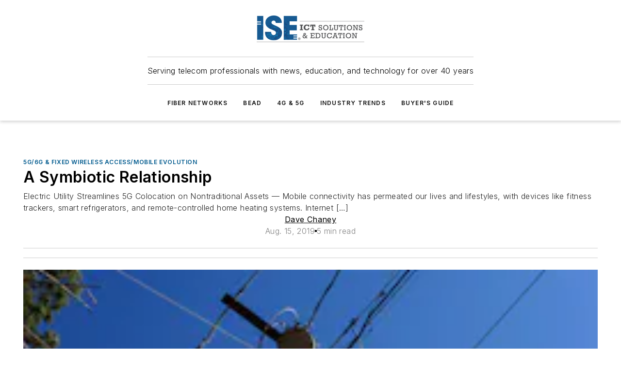

--- FILE ---
content_type: text/html;charset=utf-8
request_url: https://www.isemag.com/5g-6g-and-fixed-wireless-access-mobile-evolution/article/14267782/a-symbiotic-relationship
body_size: 43267
content:
<!DOCTYPE html><html  lang="en"><head><meta charset="utf-8"><meta name="viewport" content="width=device-width, initial-scale=1, shrink-to-fit=no"><script type="text/javascript" src="/ruxitagentjs_ICA7NVfqrux_10327251022105625.js" data-dtconfig="rid=RID_18646382|rpid=623991412|domain=isemag.com|reportUrl=/rb_bf25051xng|app=ea7c4b59f27d43eb|cuc=ll64881i|owasp=1|mel=100000|expw=1|featureHash=ICA7NVfqrux|dpvc=1|lastModification=1765214479370|tp=500,50,0|rdnt=1|uxrgce=1|srbbv=2|agentUri=/ruxitagentjs_ICA7NVfqrux_10327251022105625.js"></script><script type="importmap">{"imports":{"#entry":"/_nuxt/DQciwgEn.js"}}</script><title>A Symbiotic Relationship | ICT Solutions &amp; Education</title><link href="https://fonts.gstatic.com" rel="preconnect"><link href="https://cdn.cookielaw.org" rel="preconnect"><link href="https://aerilon.graphql.aspire-ebm.com" rel="preconnect"><style type="text/css">
            :root {
              --spacing-unit: 6px;
--spacing: 48px;
--color-line: #CDCDCD;
--color-primary-main: #005a8e;
--color-primary-container: #007ac0;
--color-on-primary-container: #00324e;
--color-secondary-main: #323232;
--color-secondary-container: #f2f7ff;
--color-on-secondary-container: #121212;
--color-black: #0d0d0d;
--color-white: #ffffff;
--color-grey: #b2c3ce;
--color-light-grey: #e0e0e0;
--primary-font-family: Inter;
--site-max-width: 1300px;
            }
          </style><style>@media (max-width:760px){.mobile-hidden{display:none!important}}.admin-layout a{color:#3867a6}.admin-layout .vs__dropdown-toggle{background:#fff;border:1px solid #9da4b0}.ebm-layout{overflow-anchor:none;width:100%}</style><style>@media (max-width:760px){.mobile-hidden[data-v-45fa8452]{display:none!important}}.admin-layout a[data-v-45fa8452]{color:#3867a6}.admin-layout .vs__dropdown-toggle[data-v-45fa8452]{background:#fff;border:1px solid #9da4b0}.ebm-page[data-v-45fa8452]{display:flex;flex-direction:column;font-family:Arial}.ebm-page .hasToolbar[data-v-45fa8452]{max-width:calc(100% - 49px)}.ebm-page__layout[data-v-45fa8452]{z-index:2}.ebm-page__layout[data-v-45fa8452],.ebm-page__page[data-v-45fa8452]{flex:1;pointer-events:none;position:relative}.ebm-page__page[data-v-45fa8452]{display:flex;flex-direction:column;z-index:1}.ebm-page__main[data-v-45fa8452]{flex:1;margin:auto;width:100%}.ebm-page__content[data-v-45fa8452]{padding:0;pointer-events:all}@media (min-width:600px){.ebm-page__content[data-v-45fa8452]{padding:"0 10px"}}.ebm-page__reskin-background[data-v-45fa8452]{background-position:top;background-repeat:no-repeat;background-size:cover;height:100%;left:0;overflow:hidden;position:fixed;top:0;width:100%;z-index:0}.ebm-page__reskin-ad[data-v-45fa8452]{padding:1.5rem 0;position:relative;text-align:center;z-index:1}.ebm-page__siteskin-ad[data-v-45fa8452]{margin-top:24px;pointer-events:all;position:fixed;transition:all 125ms;z-index:100}.ebm-page__siteskin-ad__left[data-v-45fa8452]{right:50%}@media (max-width:1636px){.ebm-page__siteskin-ad__left[data-v-45fa8452]{display:none}}.ebm-page__siteskin-ad__right[data-v-45fa8452]{left:50%}@media (max-width:1636px){.ebm-page__siteskin-ad__right[data-v-45fa8452]{display:none}}.ebm-page .ebm-page__primary[data-v-45fa8452]{margin-top:0}.ebm-page .page-content-wrapper[data-v-45fa8452]{margin:auto;width:100%}.ebm-page .load-more[data-v-45fa8452]{padding:10px 0;pointer-events:all;text-align:center;width:100%}.ebm-page .load-more[data-v-45fa8452]>*{margin:auto;padding:0 5px}.ebm-page .load-more .label[data-v-45fa8452]{display:flex;flex-direction:row}.ebm-page .load-more .label[data-v-45fa8452]>*{margin:0 5px}.ebm-page .footer[data-v-45fa8452]{position:relative}.ebm-page .ebm-page__primary[data-v-45fa8452]{margin-top:calc(var(--spacing)/2)}.ebm-page .ebm-page__content[data-v-45fa8452]{display:flex;flex-direction:column;gap:var(--spacing);margin:0!important}.ebm-page .ebm-page__content[data-v-45fa8452]>*{position:relative}.ebm-page .ebm-page__content[data-v-45fa8452]>:after{background-color:var(--color-line);bottom:auto;bottom:calc(var(--spacing)*-.5*1);content:"";height:1px;left:0;position:absolute;right:0}.ebm-page .ebm-page__content[data-v-45fa8452]>:last-child:after{display:none}.ebm-page .page-content-wrapper[data-v-45fa8452]{display:flex;flex-direction:column;gap:var(--spacing);max-width:var(--site-max-width);padding:0 calc(var(--spacing)/2)}@media (min-width:800px){.ebm-page .page-content-wrapper[data-v-45fa8452]{padding:0 var(--spacing)}}.ebm-page .page-content-wrapper[data-v-45fa8452]>*{position:relative}.ebm-page .page-content-wrapper[data-v-45fa8452]>:after{background-color:var(--color-line);bottom:auto;bottom:calc(var(--spacing)*-.5*1);content:"";height:1px;left:0;position:absolute;right:0}.ebm-page .page-content-wrapper[data-v-45fa8452]>:last-child:after{display:none}.ebm-page .load-more[data-v-45fa8452]{padding:0}.ebm-page .secondary-pages .page-content-wrapper[data-v-45fa8452],.ebm-page.full-width .page-content-wrapper[data-v-45fa8452]{max-width:100%!important;padding:0!important}.ebm-page .secondary-pages .ebm-page__primary[data-v-45fa8452],.ebm-page.full-width .ebm-page__primary[data-v-45fa8452]{margin-top:0!important}@media print{.ebm-page__page[data-v-45fa8452]{display:block}}</style><style>@media (max-width:760px){.mobile-hidden[data-v-06639cce]{display:none!important}}.admin-layout a[data-v-06639cce]{color:#3867a6}.admin-layout .vs__dropdown-toggle[data-v-06639cce]{background:#fff;border:1px solid #9da4b0}#header-leaderboard-ad[data-v-06639cce]{align-items:center;display:flex;justify-content:center;padding:1rem}</style><style>html{scroll-padding-top:calc(var(--header-height) + 16px)}</style><style>@media (max-width:760px){.mobile-hidden[data-v-b96d99b2]{display:none!important}}.admin-layout a[data-v-b96d99b2]{color:#3867a6}.admin-layout .vs__dropdown-toggle[data-v-b96d99b2]{background:#fff;border:1px solid #9da4b0}header[data-v-b96d99b2]{bottom:0;margin:auto;position:sticky;top:0;transition:top .5s cubic-bezier(.645,.045,.355,1);z-index:50}header .reskin-ad[data-v-b96d99b2]{padding:1.5rem 0;text-align:center}.navbar[data-v-b96d99b2]{background-color:#fff;box-shadow:0 3px 6px #00000029;left:0;opacity:1;padding-bottom:2rem;padding-top:2rem;right:0}.navbar .content[data-v-b96d99b2]{margin:auto;max-width:var(--site-max-width);padding:0 calc(var(--spacing)/2)}@media (min-width:800px){.navbar .content[data-v-b96d99b2]{padding:0 var(--spacing)}}.top-navbar[data-v-b96d99b2]{align-items:center;display:flex;justify-content:space-between}@media (max-width:900px){.logo[data-v-b96d99b2]{flex-grow:1}.logo img[data-v-b96d99b2]{max-width:180px}}@media (max-width:450px){.logo img[data-v-b96d99b2]{max-width:140px}}@media (max-width:370px){.logo img[data-v-b96d99b2]{max-width:120px}}@media (max-width:350px){.logo img[data-v-b96d99b2]{max-width:100px}}.bottom-navbar[data-v-b96d99b2]{max-height:100px;overflow:visible;transition:all .15s cubic-bezier(.86,0,.07,1)}.bottom-navbar.hidden[data-v-b96d99b2]{max-height:0;overflow:hidden;transform:scale(0)}.actions[data-v-b96d99b2]{align-items:center;-moz-column-gap:.5rem;column-gap:.5rem;display:flex;flex-basis:0;flex-grow:1}@media (max-width:900px){.actions[data-v-b96d99b2]{flex-basis:auto;flex-grow:0}}.actions.left[data-v-b96d99b2]{justify-content:left}.actions.right[data-v-b96d99b2]{-moz-column-gap:0;column-gap:0;justify-content:right}.actions .login-container[data-v-b96d99b2]{display:flex;gap:16px}@media (max-width:900px){.actions .login-container[data-v-b96d99b2]{gap:8px}}@media (max-width:450px){.actions .login-container[data-v-b96d99b2]{gap:4px}}@media (max-width:900px){.search-icon[data-v-b96d99b2]{display:none}}.cta[data-v-b96d99b2]{border-bottom:1px solid var(--color-line);border-top:1px solid var(--color-line);margin:1.5rem auto auto;width:-moz-fit-content;width:fit-content}@media (max-width:900px){.cta[data-v-b96d99b2]{display:none}}.sub-menu[data-v-b96d99b2]{align-items:center;display:flex;justify-content:center;list-style:none;margin-top:1.5rem;padding:0;white-space:nowrap}@media (max-width:1000px){.sub-menu[data-v-b96d99b2]{display:none}}.sub-menu-item[data-v-b96d99b2]{margin-left:1rem;margin-right:1rem}.menu-item[data-v-b96d99b2],.sub-menu-link[data-v-b96d99b2]{color:var(--color-black);font-size:.75rem;font-weight:600;letter-spacing:.1em;text-transform:uppercase}.popover-menu[data-v-b96d99b2]{align-items:flex-start;background-color:#fff;box-shadow:0 3px 6px #00000029;display:flex;flex-direction:column;justify-content:left;padding:1.5rem;text-align:left;width:200px}.popover-menu .menu-item[data-v-b96d99b2]{align-items:center;display:flex;margin-bottom:1rem}.popover-menu .menu-item .icon[data-v-b96d99b2]{margin-right:1rem}</style><style>@media (max-width:760px){.mobile-hidden{display:none!important}}.admin-layout a{color:#3867a6}.admin-layout .vs__dropdown-toggle{background:#fff;border:1px solid #9da4b0}.ebm-icon{cursor:pointer}.ebm-icon .tooltip-wrapper{display:block}.ebm-icon.disabled{cursor:not-allowed}.ebm-icon.arrowUp{margin-top:3px}.ebm-icon.arrowDown{margin-top:-5px;transform:rotate(180deg)}.ebm-icon.loading{animation-duration:2s;animation-iteration-count:infinite;animation-name:spin;animation-timing-function:linear}.ebm-icon.label{align-items:center;display:flex;flex-direction:column;font-size:.8em;justify-content:center;padding:0 5px}@keyframes spin{0%{transform:rotate(0)}to{transform:rotate(1turn)}}.ebm-icon .icon,.ebm-icon svg{display:block}</style><style>@media (max-width:760px){.mobile-hidden{display:none!important}}.admin-layout a{color:#3867a6}.admin-layout .vs__dropdown-toggle{background:#fff;border:1px solid #9da4b0}.ebm-mega-menu{background-color:var(--color-black);color:#fff;container-type:inline-size;display:none;height:100%;left:0;opacity:0;overflow:auto;position:fixed;text-align:center;top:0;transition-behavior:allow-discrete;transition-duration:.3s;transition-property:overlay display opacity;width:100%}.ebm-mega-menu.cms-user-logged-in{left:49px;width:calc(100% - 49px)}.ebm-mega-menu.open{display:block;opacity:1}@starting-style{.ebm-mega-menu.open{opacity:0}}@container (max-width: 750px){.ebm-mega-menu .mega-menu-header{display:flex}}.ebm-mega-menu .mega-menu-header .icon{margin-left:30px;margin-top:40px;width:24px}.ebm-mega-menu .mega-menu-header .logo{height:35px;max-width:100%}@container (min-width: 750px){.ebm-mega-menu .mega-menu-header .logo{height:50px;margin-bottom:30px}}@container (max-width: 750px){.ebm-mega-menu .mega-menu-header .logo{margin-top:20px}.ebm-mega-menu .mega-menu-header .logo img{height:auto;margin-left:5px;max-width:140px}}.ebm-mega-menu .mega-menu-container{margin:auto}@container (min-width: 750px){.ebm-mega-menu .mega-menu-container{max-width:850px;width:100%}}.ebm-mega-menu .mega-menu-container .search-field{padding-bottom:50px}@container (max-width: 900px){.ebm-mega-menu .mega-menu-container .search-field{margin-left:calc(var(--spacing)/2);margin-right:calc(var(--spacing)/2)}}.ebm-mega-menu .mega-menu-container .nav-links{display:grid;gap:calc(var(--spacing)/2);grid-template-columns:1fr;position:relative}.ebm-mega-menu .mega-menu-container .nav-links:after{background-color:var(--color-line);bottom:auto;bottom:calc(var(--spacing)*-.5*1);content:"";height:1px;left:0;position:absolute;right:0}.ebm-mega-menu .mega-menu-container .nav-links:last-child:after{display:none}@container (max-width: 900px){.ebm-mega-menu .mega-menu-container .nav-links{margin-left:calc(var(--spacing)/2);margin-right:calc(var(--spacing)/2)}}@container (min-width: 750px){.ebm-mega-menu .mega-menu-container .nav-links{gap:calc(var(--spacing)*2);grid-template-columns:1fr 1fr 1fr;padding-bottom:var(--spacing)}}.ebm-mega-menu .mega-menu-container .nav-links .section{display:flex;flex-direction:column;font-weight:400;list-style:none;text-align:center}@container (max-width: 750px){.ebm-mega-menu .mega-menu-container .nav-links .section{gap:5px;padding-top:30px;position:relative}.ebm-mega-menu .mega-menu-container .nav-links .section:after{background-color:var(--color-line);bottom:auto;bottom:calc(var(--spacing)*-.5*1);content:"";height:1px;left:0;position:absolute;right:0}.ebm-mega-menu .mega-menu-container .nav-links .section:last-child:after{display:none}.ebm-mega-menu .mega-menu-container .nav-links .section:first-child{padding-top:15px}}@container (min-width: 750px){.ebm-mega-menu .mega-menu-container .nav-links .section{border-bottom:none;font-size:1.25rem;gap:16px;position:relative;text-align:left}.ebm-mega-menu .mega-menu-container .nav-links .section:after{background-color:var(--color-line);bottom:0;content:"";height:100%;left:auto;position:absolute;right:calc(var(--spacing)*-.5*2);top:0;width:1px}.ebm-mega-menu .mega-menu-container .nav-links .section:last-child:after{display:none}}.ebm-mega-menu .mega-menu-container .nav-links .section a{color:#fff}.ebm-mega-menu .mega-menu-container .nav-links .section .title{font-size:.75rem;font-weight:400;text-transform:uppercase}.ebm-mega-menu .mega-menu-container .affiliate-links{display:flex;justify-content:center;margin-top:var(--spacing);padding:calc(var(--spacing)*.5);position:relative}.ebm-mega-menu .mega-menu-container .affiliate-links:after{background-color:var(--color-line);bottom:auto;bottom:calc(var(--spacing)*-.5*1);content:"";height:1px;left:0;position:absolute;right:0}.ebm-mega-menu .mega-menu-container .affiliate-links:last-child:after{display:none}.ebm-mega-menu .mega-menu-container .affiliate-links .ebm-affiliated-brands-direction{flex-direction:column;gap:calc(var(--spacing)*.5)}.ebm-mega-menu .mega-menu-container .social-links{align-items:center;display:flex;flex-direction:column;font-size:.75rem;justify-content:center;margin-top:var(--spacing);padding:calc(var(--spacing)*.5);text-transform:uppercase}.ebm-mega-menu .mega-menu-container .social-links .socials{gap:16px;margin:16px 16px 24px}</style><style>@media (max-width:760px){.mobile-hidden{display:none!important}}.admin-layout a{color:#3867a6}.admin-layout .vs__dropdown-toggle{background:#fff;border:1px solid #9da4b0}.ebm-search-field{container-type:inline-size;position:relative}.ebm-search-field .input{padding:10px 0;position:relative;width:100%}.ebm-search-field .input .icon{bottom:0;height:24px;margin:auto;position:absolute;right:.5rem;top:0}.ebm-search-field .input .clear-icon{bottom:0;height:24px;margin:auto;position:absolute;right:2.5rem;top:0}.ebm-search-field .input input{background-color:var(--c4e26338);border:1px solid var(--7798abdd);border-radius:5px;color:var(--0c12ecfc);font-size:1em;padding:1rem 8px 1rem 20px;width:100%}.ebm-search-field .sponsor-container{align-items:center;display:flex;font-size:.5rem;gap:5px;height:24px;margin:auto;position:absolute;right:10%;top:20%}@container (max-width: 750px){.ebm-search-field .sponsor-container{justify-content:flex-end;padding:10px 15px 0 0;position:static}}.ebm-search-field input[type=search]::-webkit-search-cancel-button,.ebm-search-field input[type=search]::-webkit-search-decoration{-webkit-appearance:none;appearance:none}</style><style>@media (max-width:760px){.mobile-hidden[data-v-3823c912]{display:none!important}}.admin-layout a[data-v-3823c912]{color:#3867a6}.admin-layout .vs__dropdown-toggle[data-v-3823c912]{background:#fff;border:1px solid #9da4b0}.ebm-affiliated-brands[data-v-3823c912]{display:flex;flex-direction:row;font-size:.75rem}.ebm-affiliated-brands__label[data-v-3823c912]{display:block;padding:0 calc(var(--spacing)/2)}.ebm-affiliated-brands__links[data-v-3823c912]{display:flex;flex-direction:row;flex-wrap:wrap;justify-content:center}.ebm-affiliated-brands__links>div[data-v-3823c912]{padding:0 calc(var(--spacing)/4)}.ebm-affiliated-brands__links>div a[data-v-3823c912]{color:var(--link-color);font-weight:600}</style><style>@media (max-width:760px){.mobile-hidden[data-v-8e92f456]{display:none!important}}.admin-layout a[data-v-8e92f456]{color:#3867a6}.admin-layout .vs__dropdown-toggle[data-v-8e92f456]{background:#fff;border:1px solid #9da4b0}.ebm-socials[data-v-8e92f456]{display:flex;flex-wrap:wrap}.ebm-socials__icon[data-v-8e92f456]{cursor:pointer;margin-right:7px;text-decoration:none}.ebm-socials .text[data-v-8e92f456]{height:0;overflow:hidden;text-indent:-9999px}</style><style>@media (max-width:760px){.mobile-hidden{display:none!important}}.admin-layout a{color:#3867a6}.admin-layout .vs__dropdown-toggle{background:#fff;border:1px solid #9da4b0}.ebm-ad-target__outer{display:flex;height:auto;justify-content:center;max-width:100%;width:100%}.ebm-ad-target__inner{align-items:center;display:flex}.ebm-ad-target img{max-width:100%}.ebm-ad-target iframe{box-shadow:0 .125rem .25rem #00000013}</style><style>@media (max-width:760px){.mobile-hidden[data-v-4c12f864]{display:none!important}}.admin-layout a[data-v-4c12f864]{color:#3867a6}.admin-layout .vs__dropdown-toggle[data-v-4c12f864]{background:#fff;border:1px solid #9da4b0}#sticky-bottom-ad[data-v-4c12f864]{align-items:center;background:#000000bf;display:flex;justify-content:center;left:0;padding:8px;position:fixed;right:0;z-index:999}#sticky-bottom-ad .close-button[data-v-4c12f864]{background:none;border:0;color:#fff;cursor:pointer;font-weight:900;margin:8px;position:absolute;right:0;top:0}.slide-up-enter[data-v-4c12f864],.slide-up-leave-to[data-v-4c12f864]{opacity:0;transform:translateY(200px)}.slide-up-enter-active[data-v-4c12f864]{transition:all .25s ease-out}.slide-up-leave-active[data-v-4c12f864]{transition:all .25s ease-in}</style><style>@media (max-width:760px){.mobile-hidden[data-v-0622f0e1]{display:none!important}}.admin-layout a[data-v-0622f0e1]{color:#3867a6}.admin-layout .vs__dropdown-toggle[data-v-0622f0e1]{background:#fff;border:1px solid #9da4b0}.grid[data-v-0622f0e1]{container-type:inline-size;margin:auto}.grid .grid-row[data-v-0622f0e1]{position:relative}.grid .grid-row[data-v-0622f0e1]:after{background-color:var(--color-line);bottom:auto;bottom:calc(var(--spacing)*-.5*1);content:"";height:1px;left:0;position:absolute;right:0}.grid .grid-row.hide-bottom-border[data-v-0622f0e1]:after,.grid .grid-row[data-v-0622f0e1]:last-child:after{display:none}@container (width >= 750px){.grid .grid-row.mobile-only[data-v-0622f0e1]{display:none}}@container (width < 750px){.grid .grid-row.exclude-mobile[data-v-0622f0e1]{display:none}}</style><style>@media (max-width:760px){.mobile-hidden[data-v-840eddae]{display:none!important}}.admin-layout a[data-v-840eddae]{color:#3867a6}.admin-layout .vs__dropdown-toggle[data-v-840eddae]{background:#fff;border:1px solid #9da4b0}.web-row[data-v-840eddae]{container-type:inline-size}.web-row .row[data-v-840eddae]{--col-size:calc(50% - var(--spacing)*1/2);display:grid;padding-bottom:0ver;padding-top:0;width:100%}@media (min-width:750px){.web-row .row[data-v-840eddae]{padding-left:0;padding-right:0}}@media (min-width:500px){.web-row .row.restricted[data-v-840eddae]{margin:auto;max-width:66%}}.web-row .row .column-wrapper[data-v-840eddae]{display:flex;order:0;width:100%}.web-row .row.largest_first.layout1_2 .column-wrapper[data-v-840eddae]:nth-child(2),.web-row .row.largest_first.layout1_2_1 .column-wrapper[data-v-840eddae]:nth-child(2),.web-row .row.largest_first.layout1_3 .column-wrapper[data-v-840eddae]:nth-child(2){order:-1}@container (min-width: 750px){.web-row .row.layout1_1[data-v-840eddae]{display:grid;grid-template-columns:minmax(0,1fr) minmax(0,1fr)}.web-row .row.layout1_1 .column-wrapper[data-v-840eddae]{position:relative}.web-row .row.layout1_1 .column-wrapper[data-v-840eddae]:after{background-color:var(--color-line);bottom:0;content:"";height:100%;left:auto;position:absolute;right:calc(var(--spacing)*-.5*1);top:0;width:1px}.web-row .row.layout1_1 .column-wrapper[data-v-840eddae]:last-child:after{display:none}.web-row .row.layout1_2[data-v-840eddae]{display:grid;grid-template-columns:minmax(0,var(--col-size)) minmax(0,var(--col-size))}.web-row .row.layout1_2 .column-wrapper[data-v-840eddae]{position:relative}.web-row .row.layout1_2 .column-wrapper[data-v-840eddae]:after{background-color:var(--color-line);bottom:0;content:"";height:100%;left:auto;position:absolute;right:calc(var(--spacing)*-.5*1);top:0;width:1px}.web-row .row.layout1_2 .column-wrapper[data-v-840eddae]:last-child:after{display:none}.web-row .row.layout1_2 .column-wrapper[data-v-840eddae]:nth-child(2){order:0!important}}@container (min-width: 1050px){.web-row .row.layout1_2[data-v-840eddae]{--col-size:calc(33.33333% - var(--spacing)*2/3);grid-template-columns:var(--col-size) calc(var(--col-size)*2 + var(--spacing))}}@container (min-width: 750px){.web-row .row.layout2_1[data-v-840eddae]{display:grid;grid-template-columns:minmax(0,var(--col-size)) minmax(0,var(--col-size))}.web-row .row.layout2_1 .column-wrapper[data-v-840eddae]{position:relative}.web-row .row.layout2_1 .column-wrapper[data-v-840eddae]:after{background-color:var(--color-line);bottom:0;content:"";height:100%;left:auto;position:absolute;right:calc(var(--spacing)*-.5*1);top:0;width:1px}.web-row .row.layout2_1 .column-wrapper[data-v-840eddae]:last-child:after{display:none}}@container (min-width: 1050px){.web-row .row.layout2_1[data-v-840eddae]{--col-size:calc(33.33333% - var(--spacing)*2/3);grid-template-columns:calc(var(--col-size)*2 + var(--spacing)) var(--col-size)}}@container (min-width: 1100px){.web-row .row.layout1_1_1[data-v-840eddae]{--col-size:calc(33.33333% - var(--spacing)*2/3);display:grid;grid-template-columns:minmax(0,var(--col-size)) minmax(0,var(--col-size)) minmax(0,var(--col-size))}.web-row .row.layout1_1_1 .column-wrapper[data-v-840eddae]{position:relative}.web-row .row.layout1_1_1 .column-wrapper[data-v-840eddae]:after{background-color:var(--color-line);bottom:0;content:"";height:100%;left:auto;position:absolute;right:calc(var(--spacing)*-.5*1);top:0;width:1px}.web-row .row.layout1_1_1 .column-wrapper[data-v-840eddae]:last-child:after{display:none}}</style><style>@media (max-width:760px){.mobile-hidden{display:none!important}}.admin-layout a{color:#3867a6}.admin-layout .vs__dropdown-toggle{background:#fff;border:1px solid #9da4b0}.web-grid-title{align-items:center;container-type:inline-size;font-family:var(--primary-font-family);margin-bottom:calc(var(--spacing)/2);max-width:100%;width:100%}.web-grid-title .title{display:flex;flex:1 0 auto;font-size:1.9rem;font-weight:600;gap:var(--spacing-unit);letter-spacing:-.01em;line-height:40px;max-width:100%;overflow:hidden;text-overflow:ellipsis}.web-grid-title .title .grid-title-image-icon{height:23px;margin-top:8px}.web-grid-title.has-link .title{max-width:calc(100% - 100px)}.web-grid-title .divider{background-color:var(--color-line);height:1px;width:100%}.web-grid-title .view-more{color:var(--color-primary-main);cursor:primary;flex:0 1 auto;font-size:.75rem;font-weight:600;letter-spacing:.05em;line-height:18px;text-transform:uppercase;white-space:nowrap}@container (max-width: 500px){.web-grid-title .view-more{display:none}}.web-grid-title.primary{display:flex;gap:5px}.web-grid-title.primary .topbar,.web-grid-title.secondary .divider,.web-grid-title.secondary .view-more{display:none}.web-grid-title.secondary .topbar{background-color:var(--color-primary-main);height:8px;margin-bottom:calc(var(--spacing)/3);width:80px}</style><style>@media (max-width:760px){.mobile-hidden[data-v-2e2a3563]{display:none!important}}.admin-layout a[data-v-2e2a3563]{color:#3867a6}.admin-layout .vs__dropdown-toggle[data-v-2e2a3563]{background:#fff;border:1px solid #9da4b0}.column[data-v-2e2a3563]{align-items:stretch;display:flex;flex-wrap:wrap;height:100%;position:relative}.column[data-v-2e2a3563],.column .standard-blocks[data-v-2e2a3563],.column .sticky-blocks[data-v-2e2a3563]{width:100%}.column.block-align-center[data-v-2e2a3563]{align-items:center;justify-content:center}.column.block-align-top[data-v-2e2a3563]{align-items:top;flex-direction:column}.column.block-align-sticky[data-v-2e2a3563]{align-items:start;display:block;justify-content:center}.column.block-align-equalize[data-v-2e2a3563]{align-items:stretch}.column .sticky-blocks.has-standard[data-v-2e2a3563]{margin-top:var(--spacing)}.column .block-wrapper[data-v-2e2a3563]{max-width:100%;position:relative}.column .block-wrapper[data-v-2e2a3563]:after{background-color:var(--color-line);bottom:auto;bottom:calc(var(--spacing)*-.5*1);content:"";height:1px;left:0;position:absolute;right:0}.column .block-wrapper.hide-bottom-border[data-v-2e2a3563]:after,.column .block-wrapper[data-v-2e2a3563]:last-child:after,.column .standard-blocks:not(.has-sticky) .block-wrapper[data-v-2e2a3563]:last-child:after,.column .sticky-blocks .block-wrapper[data-v-2e2a3563]:last-child:after{display:none}@media print{.column[data-v-2e2a3563]{height:auto}}</style><style>@media (max-width:760px){.mobile-hidden[data-v-a4efc542]{display:none!important}}.admin-layout a[data-v-a4efc542]{color:#3867a6}.admin-layout .vs__dropdown-toggle[data-v-a4efc542]{background:#fff;border:1px solid #9da4b0}.block[data-v-a4efc542]{display:flex;flex-direction:column;overflow:visible;width:100%}.block .block-title[data-v-a4efc542]{margin-bottom:calc(var(--spacing)/2)}.block .above-cta[data-v-a4efc542]{height:100%}.block .title[data-v-a4efc542]{font-size:1rem;line-height:1rem;text-transform:uppercase}.block .title a[data-v-a4efc542]{color:inherit;text-decoration:none}.block .title a[data-v-a4efc542]:hover{text-decoration:underline}.block .title template[data-v-a4efc542]{display:inline-block}.block .content[data-v-a4efc542]{display:flex;width:100%}.block .cta[data-v-a4efc542]{align-items:center;display:flex;flex-direction:column;font-size:1rem;gap:calc(var(--spacing)/2);justify-content:space-between}@container (width > 500px){.block .cta[data-v-a4efc542]{flex-direction:row}}</style><style>@media (max-width:760px){.mobile-hidden[data-v-3dec0756]{display:none!important}}.admin-layout a[data-v-3dec0756]{color:#3867a6}.admin-layout .vs__dropdown-toggle[data-v-3dec0756]{background:#fff;border:1px solid #9da4b0}.ebm-button-wrapper[data-v-3dec0756]{display:inline-block}.ebm-button-wrapper .ebm-button[data-v-3dec0756]{border:1px solid;border-radius:.1rem;cursor:pointer;display:block;font-weight:600;outline:none;text-transform:uppercase;width:100%}.ebm-button-wrapper .ebm-button .content[data-v-3dec0756]{align-items:center;display:flex;gap:var(--spacing-unit);justify-content:center}.ebm-button-wrapper .ebm-button .content.icon-right[data-v-3dec0756]{flex-direction:row-reverse}.ebm-button-wrapper .ebm-button[data-v-3dec0756]:focus,.ebm-button-wrapper .ebm-button[data-v-3dec0756]:hover{box-shadow:0 0 .1rem #3e5d8580;filter:contrast(125%)}.ebm-button-wrapper .ebm-button[data-v-3dec0756]:active{box-shadow:0 0 .3rem #1c417280}.ebm-button-wrapper .ebm-button[data-v-3dec0756]:active:after{height:200px;width:200px}.ebm-button-wrapper .ebm-button--small[data-v-3dec0756]{font-size:.75rem;padding:.2rem .4rem}.ebm-button-wrapper .ebm-button--medium[data-v-3dec0756]{font-size:.75rem;padding:.3rem .6rem}.ebm-button-wrapper .ebm-button--large[data-v-3dec0756]{font-size:.75rem;line-height:1.25rem;padding:.5rem 1rem}@media (max-width:450px){.ebm-button-wrapper .ebm-button--large[data-v-3dec0756]{padding:.5rem}}.ebm-button-wrapper .ebm-button--fullWidth[data-v-3dec0756]{font-size:1.15rem;margin:0 auto;padding:.5rem 1rem;width:100%}.ebm-button-wrapper.primary .ebm-button[data-v-3dec0756],.ebm-button-wrapper.solid .ebm-button[data-v-3dec0756]{background-color:var(--button-accent-color);border-color:var(--button-accent-color);color:var(--button-text-color)}.ebm-button-wrapper.primary .ebm-button[data-v-3dec0756]:hover,.ebm-button-wrapper.solid .ebm-button[data-v-3dec0756]:hover{text-decoration:underline}.ebm-button-wrapper.hollow .ebm-button[data-v-3dec0756]{background-color:transparent;background-color:#fff;border:1px solid var(--button-accent-color);color:var(--button-accent-color)}.ebm-button-wrapper.hollow .ebm-button[data-v-3dec0756]:hover{text-decoration:underline}.ebm-button-wrapper.borderless .ebm-button[data-v-3dec0756]{background-color:transparent;border-color:transparent;color:var(--button-accent-color)}.ebm-button-wrapper.borderless .ebm-button[data-v-3dec0756]:hover{background-color:var(--button-accent-color);color:#fff;text-decoration:underline}.ebm-button-wrapper .ebm-button[data-v-3dec0756]{transition:all .15s ease-in-out}</style><style>@media (max-width:760px){.mobile-hidden{display:none!important}}.admin-layout a{color:#3867a6}.admin-layout .vs__dropdown-toggle{background:#fff;border:1px solid #9da4b0}.web-footer-new{display:flex;font-size:1rem;font-weight:400;justify-content:center;padding-bottom:calc(var(--spacing)/2);pointer-events:all;width:100%}.web-footer-new a{color:var(--link-color)}.web-footer-new .container{display:flex;justify-content:center;width:100%}.web-footer-new .container .container-wrapper{display:flex;flex-direction:column;gap:var(--spacing);width:100%}@media (min-width:800px){.web-footer-new .container{flex-direction:row}}.web-footer-new .container .row{position:relative;width:100%}.web-footer-new .container .row:after{background-color:var(--color-line);bottom:auto;bottom:calc(var(--spacing)*-.5*1);content:"";height:1px;left:0;position:absolute;right:0}.web-footer-new .container .row:last-child:after{display:none}.web-footer-new .container .row.full-width{justify-items:center}.web-footer-new .container .column-wrapper{display:grid;gap:var(--spacing);grid-template-columns:1fr}.web-footer-new .container .column-wrapper.full-width{max-width:var(--site-max-width)!important;padding:0 calc(var(--spacing)*1.5);width:100%}.web-footer-new .container .column-wrapper .col{align-items:center;display:flex;flex-direction:column;gap:calc(var(--spacing)/4);justify-content:center;margin:0 auto;max-width:80%;position:relative;text-align:center}.web-footer-new .container .column-wrapper .col:after{background-color:var(--color-line);bottom:auto;bottom:calc(var(--spacing)*-.5*1);content:"";height:1px;left:0;position:absolute;right:0}.web-footer-new .container .column-wrapper .col:last-child:after{display:none}.web-footer-new .container .column-wrapper .col.valign-middle{align-self:center}@media (min-width:800px){.web-footer-new .container .column-wrapper{align-items:start;gap:var(--spacing)}.web-footer-new .container .column-wrapper.cols1_1_1{grid-template-columns:1fr 1fr 1fr}.web-footer-new .container .column-wrapper.cols1_1{grid-template-columns:1fr 1fr}.web-footer-new .container .column-wrapper .col{align-items:start;max-width:100%;position:relative;text-align:left}.web-footer-new .container .column-wrapper .col:after{background-color:var(--color-line);bottom:0;content:"";height:100%;left:auto;position:absolute;right:calc(var(--spacing)*-.5*1);top:0;width:1px}.web-footer-new .container .column-wrapper .col:last-child:after{display:none}}.web-footer-new .corporatelogo{align-self:center;filter:brightness(0);height:auto;margin-right:var(--spacing-unit);width:100px}.web-footer-new .menu-copyright{align-items:center;display:flex;flex-direction:column;gap:calc(var(--spacing)/2)}.web-footer-new .menu-copyright.full-width{max-width:var(--site-max-width);padding:0 calc(var(--spacing)*1.5);width:100%}.web-footer-new .menu-copyright .links{display:flex;font-size:.75rem;gap:calc(var(--spacing)/4);list-style:none;margin:0;padding:0}.web-footer-new .menu-copyright .copyright{display:flex;flex-direction:row;flex-wrap:wrap;font-size:.8em;justify-content:center}@media (min-width:800px){.web-footer-new .menu-copyright{flex-direction:row;justify-content:space-between}}.web-footer-new .blocktitle{color:#000;font-size:1.1rem;font-weight:600;width:100%}.web-footer-new .web-affiliated-brands-direction{flex-direction:column}@media (min-width:800px){.web-footer-new .web-affiliated-brands-direction{flex-direction:row}}</style><style>@media (max-width:760px){.mobile-hidden{display:none!important}}.admin-layout a{color:#3867a6}.admin-layout .vs__dropdown-toggle{background:#fff;border:1px solid #9da4b0}.ebm-web-subscribe-wrapper{display:flex;flex-direction:column;height:100%;overflow:auto}.ebm-web-subscribe-content{height:100%;overflow:auto;padding:calc(var(--spacing)*.5) var(--spacing)}@container (max-width: 750px){.ebm-web-subscribe-content{padding-bottom:100%}}.ebm-web-subscribe-content .web-subscribe-header .web-subscribe-title{align-items:center;display:flex;gap:var(--spacing);justify-content:space-between;line-height:normal}.ebm-web-subscribe-content .web-subscribe-header .web-subscribe-title .close-button{align-items:center;cursor:pointer;display:flex;font-size:.75rem;font-weight:600;text-transform:uppercase}.ebm-web-subscribe-content .web-subscribe-header .web-subscribe-subtext{padding-bottom:var(--spacing)}.ebm-web-subscribe-content .web-subscribe-header .newsletter-items{display:grid;gap:10px;grid-template-columns:1fr 1fr}@container (max-width: 750px){.ebm-web-subscribe-content .web-subscribe-header .newsletter-items{grid-template-columns:1fr}}.ebm-web-subscribe-content .web-subscribe-header .newsletter-items .newsletter-item{border:1px solid var(--color-line);display:flex;flex-direction:row;flex-direction:column;gap:1rem;padding:1rem}.ebm-web-subscribe-content .web-subscribe-header .newsletter-items .newsletter-item .newsletter-title{display:flex;font-size:1.25rem;font-weight:600;justify-content:space-between;letter-spacing:-.01em;line-height:25px}.ebm-web-subscribe-content .web-subscribe-header .newsletter-items .newsletter-item .newsletter-description{font-size:1rem;font-weight:400;letter-spacing:.0125em;line-height:24px}.web-subscribe-footer{background-color:#fff;box-shadow:0 4px 16px #00000040;width:100%}.web-subscribe-footer .subscribe-footer-wrapper{padding:var(--spacing)!important}.web-subscribe-footer .subscribe-footer-wrapper .user-info-container{align-items:center;display:flex;justify-content:space-between;padding-bottom:calc(var(--spacing)*.5)}.web-subscribe-footer .subscribe-footer-wrapper .user-info-container .nl-user-info{align-items:center;display:flex;gap:10px}.web-subscribe-footer .subscribe-footer-wrapper .subscribe-login-container .nl-selected{font-size:1.25rem;font-weight:600;margin-bottom:10px}.web-subscribe-footer .subscribe-footer-wrapper .subscribe-login-container .form-fields-setup{display:flex;gap:calc(var(--spacing)*.125);padding-top:calc(var(--spacing)*.5)}@container (max-width: 1050px){.web-subscribe-footer .subscribe-footer-wrapper .subscribe-login-container .form-fields-setup{display:block}}.web-subscribe-footer .subscribe-footer-wrapper .subscribe-login-container .form-fields-setup .web-form-fields{z-index:100}.web-subscribe-footer .subscribe-footer-wrapper .subscribe-login-container .form-fields-setup .web-form-fields .field-label{font-size:.75rem}.web-subscribe-footer .subscribe-footer-wrapper .subscribe-login-container .form-fields-setup .form{display:flex;gap:calc(var(--spacing)*.125)}@container (max-width: 750px){.web-subscribe-footer .subscribe-footer-wrapper .subscribe-login-container .form-fields-setup .form{flex-direction:column;padding-bottom:calc(var(--spacing)*.5)}}.web-subscribe-footer .subscribe-footer-wrapper .subscribe-login-container .form-fields-setup .form .vs__dropdown-menu{max-height:8rem}@container (max-width: 750px){.web-subscribe-footer .subscribe-footer-wrapper .subscribe-login-container .form-fields-setup .form .vs__dropdown-menu{max-height:4rem}}.web-subscribe-footer .subscribe-footer-wrapper .subscribe-login-container .form-fields-setup .subscribe-button{margin-top:calc(var(--spacing)*.5);width:20%}@container (max-width: 1050px){.web-subscribe-footer .subscribe-footer-wrapper .subscribe-login-container .form-fields-setup .subscribe-button{width:100%}}.web-subscribe-footer .subscribe-footer-wrapper .subscribe-login-container .form-fields-setup .subscribe-button .ebm-button{height:3rem}.web-subscribe-footer .subscribe-footer-wrapper .subscribe-login-container .compliance-field{font-size:.75rem;line-height:18px;z-index:-1}.web-subscribe-footer .subscribe-footer-wrapper a{color:#000;text-decoration:underline}.web-subscribe-footer .subscribe-footer-wrapper .subscribe-consent{font-size:.75rem;letter-spacing:.025em;line-height:18px;padding:5px 0}.web-subscribe-footer .subscribe-footer-wrapper .account-check{padding-top:calc(var(--spacing)*.25)}</style><style>@media (max-width:760px){.mobile-hidden{display:none!important}}.admin-layout a{color:#3867a6}.admin-layout .vs__dropdown-toggle{background:#fff;border:1px solid #9da4b0}.ebm-web-pane{container-type:inline-size;height:100%;pointer-events:all;position:fixed;right:0;top:0;width:100%;z-index:100}.ebm-web-pane.hidden{pointer-events:none}.ebm-web-pane.hidden .web-pane-mask{opacity:0}.ebm-web-pane.hidden .contents{max-width:0}.ebm-web-pane .web-pane-mask{background-color:#000;display:table;height:100%;opacity:.8;padding:16px;transition:all .3s ease;width:100%}.ebm-web-pane .contents{background-color:#fff;bottom:0;max-width:1072px;position:absolute;right:0;top:0;transition:all .3s ease;width:100%}.ebm-web-pane .contents.cms-user-logged-in{width:calc(100% - 49px)}.ebm-web-pane .contents .close-icon{cursor:pointer;display:flex;justify-content:flex-end;margin:10px}</style><style>@media (max-width:760px){.mobile-hidden{display:none!important}}.admin-layout a{color:#3867a6}.admin-layout .vs__dropdown-toggle{background:#fff;border:1px solid #9da4b0}.gam-slot-builder{min-width:300px;width:100%}.gam-slot-builder iframe{max-width:100%;overflow:hidden}</style><style>@media (max-width:760px){.mobile-hidden{display:none!important}}.admin-layout a{color:#3867a6}.admin-layout .vs__dropdown-toggle{background:#fff;border:1px solid #9da4b0}.web-content-title-new{display:flex;flex-direction:column;gap:calc(var(--spacing));width:100%}.web-content-title-new>*{position:relative}.web-content-title-new>:after{background-color:var(--color-line);bottom:auto;bottom:calc(var(--spacing)*-.5*1);content:"";height:1px;left:0;position:absolute;right:0}.web-content-title-new>:last-child:after{display:none}.web-content-title-new .above-line{container-type:inline-size;display:flex;flex-direction:column;gap:calc(var(--spacing)/2)}.web-content-title-new .above-line .section-wrapper{display:flex;gap:calc(var(--spacing)/4)}.web-content-title-new .above-line .section-wrapper.center{margin-left:auto;margin-right:auto}.web-content-title-new .above-line .sponsored-label{color:var(--color-primary-main);font-size:.75rem;font-weight:600;letter-spacing:.05rem;text-transform:uppercase}.web-content-title-new .above-line .section{font-size:.75rem;font-weight:600;letter-spacing:.05em;text-transform:uppercase}.web-content-title-new .above-line .event-info{display:flex;flex-direction:column;font-size:.9rem;gap:calc(var(--spacing)/2)}.web-content-title-new .above-line .event-info .column{display:flex;flex-direction:column;font-size:.9rem;gap:calc(var(--spacing)/4);width:100%}.web-content-title-new .above-line .event-info .column .content{display:flex;gap:calc(var(--spacing)/4)}.web-content-title-new .above-line .event-info .column label{flex:0 0 80px;font-weight:600}.web-content-title-new .above-line .event-info>*{position:relative}.web-content-title-new .above-line .event-info>:after{background-color:var(--color-line);bottom:0;content:"";height:100%;left:auto;position:absolute;right:calc(var(--spacing)*-.5*1);top:0;width:1px}.web-content-title-new .above-line .event-info>:last-child:after{display:none}@container (min-width: 600px){.web-content-title-new .above-line .event-info{align-items:center;flex-direction:row;gap:calc(var(--spacing))}.web-content-title-new .above-line .event-info>*{position:relative}.web-content-title-new .above-line .event-info>:after{background-color:var(--color-line);bottom:0;content:"";height:100%;left:auto;position:absolute;right:calc(var(--spacing)*-.5*1);top:0;width:1px}.web-content-title-new .above-line .event-info>:last-child:after{display:none}.web-content-title-new .above-line .event-info .event-location{display:block}}.web-content-title-new .above-line .title-text{font-size:2rem;line-height:1.2}@container (width > 500px){.web-content-title-new .above-line .title-text{font-size:2.75rem}}.web-content-title-new .above-line .author-row{align-items:center;display:flex;flex-direction:column;gap:calc(var(--spacing)/3);justify-content:center}.web-content-title-new .above-line .author-row .all-authors{display:flex;gap:calc(var(--spacing)/3)}.web-content-title-new .above-line .author-row .date-read-time{align-items:center;display:flex;gap:calc(var(--spacing)/3)}.web-content-title-new .above-line .author-row .dot{align-items:center;grid-area:dot}.web-content-title-new .above-line .author-row .dot:after{background-color:#000;content:"";display:block;height:4px;width:4px}.web-content-title-new .above-line .author-row .dot.first{display:none}.web-content-title-new .above-line .author-row .date{grid-area:date}.web-content-title-new .above-line .author-row .read-time{grid-area:read-time}.web-content-title-new .above-line .author-row .date,.web-content-title-new .above-line .author-row .duration,.web-content-title-new .above-line .author-row .read-time{color:#000;opacity:.5}@container (width > 500px){.web-content-title-new .above-line .author-row{flex-direction:row}.web-content-title-new .above-line .author-row .dot.first{display:block}}@container (width > 700px){.web-content-title-new .above-line .author-row{justify-content:flex-start}}.web-content-title-new .above-line .teaser-text{color:#222;font-size:16px;padding-top:8px}@container (width > 500px){.web-content-title-new .above-line .teaser-text{font-size:17px}}@container (width > 700px){.web-content-title-new .above-line .teaser-text{font-size:18px}}@container (width > 1000px){.web-content-title-new .above-line .teaser-text{font-size:19px}}.web-content-title-new .above-line .podcast-series{align-items:center;color:var(--color-primary-main);display:flex;font-size:.85rem;font-weight:500;gap:6px;text-transform:uppercase}.web-content-title-new .below-line{align-items:center;display:flex;justify-content:space-between;width:100%}.web-content-title-new .below-line .print-favorite{display:flex;gap:calc(var(--spacing)/3);justify-content:flex-end}.web-content-title-new .image-wrapper{flex:1 0 auto;width:100%}.web-content-title-new .comment-count{align-items:center;cursor:pointer;display:flex;padding-left:8px}.web-content-title-new .comment-count .viafoura{align-items:center;background-color:transparent!important;display:flex;font-size:16px;font-weight:inherit;padding-left:4px}.web-content-title-new .event-location p{margin:0}.web-content-title-new .highlights h2{margin-bottom:24px}.web-content-title-new .highlights .text{font-size:18px}.web-content-title-new .highlights .text li{margin-bottom:16px}.web-content-title-new .highlights .text li:last-child{margin-bottom:0}.web-content-title-new .author-contributor,.web-content-title-new .company-link{color:#000;display:flex;flex-wrap:wrap}.web-content-title-new .author-contributor a,.web-content-title-new .company-link a{color:inherit!important;font-size:1rem;text-decoration:underline}.web-content-title-new .author-contributor .author{display:flex}.web-content-title-new.center{text-align:center}.web-content-title-new.center .breadcrumb{display:flex;justify-content:center}.web-content-title-new.center .author-row{justify-content:center}</style><style>@media (max-width:760px){.mobile-hidden[data-v-e69042fe]{display:none!important}}.admin-layout a[data-v-e69042fe]{color:#3867a6}.admin-layout .vs__dropdown-toggle[data-v-e69042fe]{background:#fff;border:1px solid #9da4b0}.ebm-share-list[data-v-e69042fe]{display:flex;gap:calc(var(--spacing)/3);list-style:none;overflow:hidden;padding:0;transition:.3s;width:100%}.ebm-share-list li[data-v-e69042fe]{margin:0;padding:0}.ebm-share-item[data-v-e69042fe]{border-radius:4px;cursor:pointer;margin:2px}</style><style>@media (max-width:760px){.mobile-hidden{display:none!important}}.admin-layout a{color:#3867a6}.admin-layout .vs__dropdown-toggle{background:#fff;border:1px solid #9da4b0}.ebm-content-teaser-image .view-gallery-btn{margin-top:8px}.ebm-content-teaser-image__link{cursor:pointer}.ebm-content-teaser-image__small{cursor:zoom-in}.ebm-content-teaser-image__large{align-items:center;background-color:#000c;cursor:zoom-out;display:flex;height:100%;left:0;padding:0 50px;position:fixed;top:0;transition:.3s;width:100%;z-index:50001}.ebm-content-teaser-image__large .large-image-wrapper{display:grid;height:90%;max-height:90vh}.ebm-content-teaser-image__large .large-image-wrapper>div{background-color:#fff;margin:auto;max-height:calc(90vh - 45px);max-width:100%;position:relative;text-align:center}.ebm-content-teaser-image__large .large-image-wrapper>div img{border:5px solid #fff;border-bottom:none;margin:auto auto -5px;max-height:calc(90vh - 45px);max-width:100%}.ebm-content-teaser-image__large .large-image-wrapper>div .caption{background-color:#fff;border:5px solid #fff;font-size:.85em;max-width:100%;padding:5px;text-align:center;width:100%}.ebm-content-teaser-image__large .large-image-wrapper>div .credit{position:absolute;right:10px;top:10px}.ebm-content-teaser-image__large .arrow-icon{background-color:transparent;height:36px;width:36px}.ebm-content-teaser-image .thumbnails{align-items:center;display:flex;flex-wrap:wrap;gap:20px;justify-content:center;padding:10px}.ebm-content-teaser-image .thumbnails .thumbnail{border:1px solid transparent;cursor:pointer;max-width:200px;min-width:100px}.ebm-content-teaser-image .thumbnails .thumbnail:hover{border:1px solid #000}</style><style>@media (max-width:760px){.mobile-hidden{display:none!important}}.admin-layout a{color:#3867a6}.admin-layout .vs__dropdown-toggle{background:#fff;border:1px solid #9da4b0}.web-image{max-width:100%;width:100%}.web-image .ebm-image-wrapper{margin:0;max-width:100%;position:relative;width:100%}.web-image .ebm-image-wrapper .ebm-image{display:block;max-width:100%;width:100%}.web-image .ebm-image-wrapper .ebm-image:not(.native) img{width:100%}.web-image .ebm-image-wrapper .ebm-image img{display:block;height:auto;margin:auto;max-width:100%}.web-image .ebm-image.video-type:after{background-image:url([data-uri]);background-size:contain;content:"";filter:brightness(0) invert(1) drop-shadow(2px 2px 2px rgba(0,0,0,.5));height:50px;left:50%;opacity:.6;position:absolute;top:50%;transform:translate(-50%,-50%);width:50px}.web-image .ebm-icon-wrapper{background-color:#0000004d;border-radius:4px;z-index:3}.web-image .ebm-icon{color:inherit;margin:1px 2px}.web-image .ebm-image-caption{font-size:.85rem;line-height:1.5;margin:auto}.web-image .ebm-image-caption p:first-child{margin-top:0}.web-image .ebm-image-caption p:last-child{margin-bottom:0}</style><style>@media (max-width:760px){.mobile-hidden{display:none!important}}.admin-layout a{color:#3867a6}.admin-layout .vs__dropdown-toggle{background:#fff;border:1px solid #9da4b0}.body-block{flex:"1";max-width:100%;width:100%}.body-block .body-content{display:flex;flex-direction:column;gap:calc(var(--spacing)/2);width:100%}.body-block .gate{background:var(--color-secondary-container);border:1px solid var(--color-line);padding:calc(var(--spacing)/2)}.body-block .below-body{border-top:1px solid var(--color-line)}.body-block .below-body .contributors{display:flex;gap:4px;padding-top:calc(var(--spacing)/4)}.body-block .below-body .contributors .contributor{display:flex}.body-block .below-body .ai-attribution{font-size:14px;padding-top:calc(var(--spacing)/4)}.body-block .podcast-player{background-color:var(--color-secondary-container);border:1px solid var(--color-line);border-radius:4px;margin-left:auto!important;margin-right:auto!important;text-align:center;width:100%}.body-block .podcast-player iframe{border:0;width:100%}.body-block .podcast-player .buttons{display:flex;justify-content:center}</style><style>@media (max-width:760px){.mobile-hidden{display:none!important}}.admin-layout a{color:#3867a6}.admin-layout .vs__dropdown-toggle{background:#fff;border:1px solid #9da4b0}.web-body-blocks{--margin:calc(var(--spacing)/2);display:flex;flex-direction:column;gap:15px;max-width:100%;width:100%}.web-body-blocks a{text-decoration:underline}.web-body-blocks .block{container-type:inline-size;font-family:var(--secondary-font);max-width:100%;width:100%}.web-body-blocks .block a{color:var(--link-color)}.web-body-blocks .block .block-title{margin-bottom:calc(var(--spacing)/2)}.web-body-blocks .text{color:inherit;letter-spacing:inherit;margin:auto;max-width:100%}.web-body-blocks img{max-width:100%}.web-body-blocks .iframe{border:0;margin-left:auto!important;margin-right:auto!important;width:100%}.web-body-blocks .facebook .embed,.web-body-blocks .instagram .embed,.web-body-blocks .twitter .embed{max-width:500px}.web-body-blocks .bc-reco-wrapper{padding:calc(var(--spacing)/2)}.web-body-blocks .bc-reco-wrapper .bc-heading{border-bottom:1px solid var(--color-grey);margin-top:0;padding-bottom:calc(var(--spacing)/2);padding-top:0}.web-body-blocks .embed{margin:auto;width:100%}@container (width > 550px){.web-body-blocks .embed.above,.web-body-blocks .embed.below,.web-body-blocks .embed.center,.web-body-blocks .embed.left,.web-body-blocks .embed.right{max-width:calc(50% - var(--margin))}.web-body-blocks .embed.above.small,.web-body-blocks .embed.below.small,.web-body-blocks .embed.center.small,.web-body-blocks .embed.left.small,.web-body-blocks .embed.right.small{max-width:calc(33% - var(--margin))}.web-body-blocks .embed.above.large,.web-body-blocks .embed.below.large,.web-body-blocks .embed.center.large,.web-body-blocks .embed.left.large,.web-body-blocks .embed.right.large{max-width:calc(66% - var(--margin))}.web-body-blocks .embed.above{margin-bottom:var(--margin)}.web-body-blocks .embed.below{margin-top:var(--margin)}.web-body-blocks .embed.left{float:left;margin-right:var(--margin)}.web-body-blocks .embed.right{float:right;margin-left:var(--margin)}}.web-body-blocks .embed.center{clear:both}.web-body-blocks .embed.native{max-width:auto;width:auto}.web-body-blocks .embed.fullWidth{max-width:100%;width:100%}.web-body-blocks .video{margin-top:15px}</style><style>@media (max-width:760px){.mobile-hidden{display:none!important}}.admin-layout a{color:#3867a6}.admin-layout .vs__dropdown-toggle{background:#fff;border:1px solid #9da4b0}.web-html{letter-spacing:inherit;margin:auto;max-width:100%}.web-html .html p:first-child{margin-top:0}.web-html h1,.web-html h2,.web-html h3,.web-html h4,.web-html h5,.web-html h6{margin:revert}.web-html .embedded-image{max-width:40%;width:100%}.web-html .embedded-image img{width:100%}.web-html .left{margin:0 auto 0 0}.web-html .left-wrap{clear:both;float:left;margin:0 1rem 1rem 0}.web-html .right{margin:0 0 0 auto}.web-html .right-wrap{clear:both;float:right;margin:0 0 1rem 1rem}.web-html pre{background-color:#f5f5f5d9;font-family:Courier New,Courier,monospace;padding:4px 8px}.web-html .preview-overlay{background:linear-gradient(180deg,#fff0,#fff);height:125px;margin-bottom:-25px;margin-top:-125px;position:relative;width:100%}.web-html blockquote{background-color:#f8f9fa;border-left:8px solid #dee2e6;line-height:1.5;overflow:hidden;padding:1.5rem}.web-html .pullquote{color:#7c7b7b;float:right;font-size:1.3em;margin:6px 0 6px 12px;max-width:50%;padding:12px 0 12px 12px;position:relative;width:50%}.web-html p:last-of-type{margin-bottom:0}.web-html a{cursor:pointer}</style><style>@media (max-width:760px){.mobile-hidden{display:none!important}}.admin-layout a{color:#3867a6}.admin-layout .vs__dropdown-toggle{background:#fff;border:1px solid #9da4b0}.ebm-ad__embed{clear:both}.ebm-ad__embed>div{border-bottom:1px solid #e0e0e0!important;border-top:1px solid #e0e0e0!important;display:block!important;height:inherit!important;padding:5px 0;text-align:center;width:inherit!important;z-index:1}.ebm-ad__embed>div:before{color:#aaa;content:"ADVERTISEMENT";display:block;font:400 10px/10px Arial,Helvetica,sans-serif}.ebm-ad__embed img{max-width:100%}.ebm-ad__embed iframe{box-shadow:0 .125rem .25rem #00000013;margin:3px 0 10px}</style><style>@media (max-width:760px){.mobile-hidden{display:none!important}}.admin-layout a{color:#3867a6}.admin-layout .vs__dropdown-toggle{background:#fff;border:1px solid #9da4b0}.ebm-web-content-body-sidebars{background-color:var(--color-secondary-container)}.ebm-web-content-body-sidebars .sidebar{border:1px solid var(--color-line);line-height:1.5;padding:20px}.ebm-web-content-body-sidebars .sidebar p:first-child{margin-top:0}.ebm-web-content-body-sidebars .sidebar p:last-child{margin-bottom:0}.ebm-web-content-body-sidebars .sidebar .above{padding-bottom:10px}.ebm-web-content-body-sidebars .sidebar .below{padding-top:10px}</style><style>@media (max-width:760px){.mobile-hidden[data-v-930241e2]{display:none!important}}.admin-layout a[data-v-930241e2]{color:#3867a6}.admin-layout .vs__dropdown-toggle[data-v-930241e2]{background:#fff;border:1px solid #9da4b0}.about-author-new[data-v-930241e2]{width:100%}.about-author-new .heading[data-v-930241e2]{font-size:1.25rem;padding-bottom:calc(var(--spacing)/2)}.about-author-new .authors[data-v-930241e2]{background-color:var(--color-secondary-container)}</style><style>@media (max-width:760px){.mobile-hidden{display:none!important}}.admin-layout a{color:#3867a6}.admin-layout .vs__dropdown-toggle{background:#fff;border:1px solid #9da4b0}.web-profiles{background-color:var(--background-color);container-type:inline-size;display:flex;flex-direction:column;gap:var(--spacing);padding:calc(var(--spacing)/2)}.web-profiles .profile-item{display:flex;gap:calc(var(--spacing)/2);position:relative}.web-profiles .profile-item:after{background-color:var(--color-line);bottom:auto;bottom:calc(var(--spacing)*-.5*1);content:"";height:1px;left:0;position:absolute;right:0}.web-profiles .profile-item:last-child:after{display:none}@container (max-width: 400px){.web-profiles .profile-item{flex-wrap:wrap}}.web-profiles .profile-item .left{display:flex;flex-direction:column;gap:calc(var(--spacing)/2)}.web-profiles .profile-item .profile-image{border-radius:60px;flex:0 0 120px;justify-content:center;overflow:hidden;width:120px}.web-profiles .profile-item .profile-content :deep(p:first-child){margin-top:0;padding-top:0}.web-profiles .profile-item .profile-content :deep(p:last-child){margin-bottom:0;padding-bottom:0}.web-profiles .profile-item .profile-content .profile-name{font-size:1.25rem;font-weight:600}.web-profiles .profile-item .profile-content .profile-title{font-size:.75rem;padding-top:calc(var(--spacing-unit)/2);text-transform:uppercase}.web-profiles .profile-item .profile-content .profile-subtitle{font-size:.75rem;padding-top:calc(var(--spacing-unit)/2)}.web-profiles .profile-item .profile-content .profile-email{padding:5px 0}.web-profiles .profile-item .profile-content .profile-bio{padding-top:calc(var(--spacing)/3)}.web-profiles .profile-item .profile-content .profile-bio .text{max-height:75px;max-width:100%;overflow:hidden;text-overflow:ellipsis;transition:1s}@supports (-webkit-line-clamp:2){.web-profiles .profile-item .profile-content .profile-bio .text{display:-webkit-box;white-space:normal;-webkit-line-clamp:2;-webkit-box-orient:vertical}}.web-profiles .profile-item .profile-content .profile-bio.expanded .text{display:inherit;max-height:1000px}@supports (-webkit-line-clamp:2){.web-profiles .profile-item .profile-content .profile-bio.expanded .text{-webkit-line-clamp:none}}.web-profiles .profile-item .profile-content .profile-bio .show-more{color:var(--color-primary-main);cursor:pointer;padding-top:calc(var(--spacing)/3);text-decoration:underline}.web-profiles .profile-item:last-child{margin-bottom:0}</style><style>@media (max-width:760px){.mobile-hidden{display:none!important}}.admin-layout a{color:#3867a6}.admin-layout .vs__dropdown-toggle{background:#fff;border:1px solid #9da4b0}.ebm-web-subscribe{width:100%}.ebm-web-subscribe .web-subscribe-content{align-items:center;display:flex;justify-content:space-between}@container (max-width: 750px){.ebm-web-subscribe .web-subscribe-content{flex-direction:column;text-align:center}}.ebm-web-subscribe .web-subscribe-content .web-subscribe-header{font-size:2rem;font-weight:600;line-height:40px;padding:calc(var(--spacing)*.25);width:80%}@container (max-width: 750px){.ebm-web-subscribe .web-subscribe-content .web-subscribe-header{font-size:1.5rem;padding-top:0}}.ebm-web-subscribe .web-subscribe-content .web-subscribe-header .web-subscribe-subtext{display:flex;font-size:1rem;font-weight:400;padding-top:calc(var(--spacing)*.25)}</style><style>@media (max-width:760px){.mobile-hidden{display:none!important}}.admin-layout a{color:#3867a6}.admin-layout .vs__dropdown-toggle{background:#fff;border:1px solid #9da4b0}.blueconic-recommendations{width:100%}</style><style>@media (max-width:760px){.mobile-hidden{display:none!important}}.admin-layout a{color:#3867a6}.admin-layout .vs__dropdown-toggle{background:#fff;border:1px solid #9da4b0}.blueconic-recommendations{container-type:inline-size}.blueconic-recommendations .featured{border:1px solid var(--color-line);width:100%}.blueconic-recommendations .featured .left,.blueconic-recommendations .featured .right{flex:1 0 50%;padding:calc(var(--spacing)/2)}.blueconic-recommendations .featured .left *,.blueconic-recommendations .featured .right *{color:var(--color-black)}.blueconic-recommendations .featured .left .link:hover,.blueconic-recommendations .featured .right .link:hover{text-decoration:none}.blueconic-recommendations .featured .left{align-items:center;background-color:var(--color-primary-container);display:flex}.blueconic-recommendations .featured .left h2{font-size:1.25rem;font-weight:600}.blueconic-recommendations .featured .right{background-color:var(--color-secondary-container);display:flex;flex-direction:column;gap:calc(var(--spacing)/4)}.blueconic-recommendations .featured .right h2{font-size:1rem}.blueconic-recommendations .featured .right .link{display:flex;font-weight:400;gap:8px}@container (width > 600px){.blueconic-recommendations .featured .left h2{font-size:2rem;line-height:40px}}@container (width > 1000px){.blueconic-recommendations .featured{display:flex}}</style><style>@media (max-width:760px){.mobile-hidden{display:none!important}}.admin-layout a{color:#3867a6}.admin-layout .vs__dropdown-toggle{background:#fff;border:1px solid #9da4b0}.content-list{container-type:inline-size;width:100%}.content-list,.content-list .item-row{align-items:start;display:grid;gap:var(--spacing);grid-template-columns:minmax(0,1fr)}.content-list .item-row{position:relative}.content-list .item-row:after{background-color:var(--color-line);bottom:auto;bottom:calc(var(--spacing)*-.5*1);content:"";height:1px;left:0;position:absolute;right:0}.content-list .item-row:last-child:after{display:none}.content-list .item-row .item{height:100%;position:relative}.content-list .item-row .item:after{background-color:var(--color-line);bottom:auto;bottom:calc(var(--spacing)*-.5*1);content:"";height:1px;left:0;position:absolute;right:0}.content-list .item-row .item:last-child:after{display:none}@container (min-width: 600px){.content-list.multi-col.columns-2 .item-row{grid-template-columns:minmax(0,1fr) minmax(0,1fr)}.content-list.multi-col.columns-2 .item-row .item{position:relative}.content-list.multi-col.columns-2 .item-row .item:after{background-color:var(--color-line);bottom:0;content:"";height:100%;left:auto;position:absolute;right:calc(var(--spacing)*-.5*1);top:0;width:1px}.content-list.multi-col.columns-2 .item-row .item:last-child:after{display:none}}@container (min-width: 750px){.content-list.multi-col.columns-3 .item-row{grid-template-columns:minmax(0,1fr) minmax(0,1fr) minmax(0,1fr)}.content-list.multi-col.columns-3 .item-row .item{position:relative}.content-list.multi-col.columns-3 .item-row .item:after{background-color:var(--color-line);bottom:0;content:"";height:100%;left:auto;position:absolute;right:calc(var(--spacing)*-.5*1);top:0;width:1px}.content-list.multi-col.columns-3 .item-row .item:last-child:after{display:none}}@container (min-width: 900px){.content-list.multi-col.columns-4 .item-row{grid-template-columns:minmax(0,1fr) minmax(0,1fr) minmax(0,1fr) minmax(0,1fr)}.content-list.multi-col.columns-4 .item-row .item{position:relative}.content-list.multi-col.columns-4 .item-row .item:after{background-color:var(--color-line);bottom:0;content:"";height:100%;left:auto;position:absolute;right:calc(var(--spacing)*-.5*1);top:0;width:1px}.content-list.multi-col.columns-4 .item-row .item:last-child:after{display:none}}</style><style>@media (max-width:760px){.mobile-hidden{display:none!important}}.admin-layout a{color:#3867a6}.admin-layout .vs__dropdown-toggle{background:#fff;border:1px solid #9da4b0}.content-item-new{container-type:inline-size;overflow-x:hidden;position:relative;width:100%}.content-item-new .mask{background-color:#00000080;height:100%;left:0;opacity:0;pointer-events:none;position:absolute;top:0;transition:.3s;width:100%;z-index:1}.content-item-new .mask .controls{display:flex;gap:2px;justify-content:flex-end;padding:3px;position:absolute;width:100%}.content-item-new .mask:last-child:after{display:none}.content-item-new.center{text-align:center}.content-item-new.center .section-and-label{justify-content:center}.content-item-new:hover .mask{opacity:1;pointer-events:auto}.content-item-new .image-wrapper{flex:1 0 auto;margin-bottom:calc(var(--spacing)/3);max-width:100%;position:relative}.content-item-new .section-and-label{color:var(--color-primary-main);display:flex;gap:var(--spacing-unit)}.content-item-new .section-and-label .labels,.content-item-new .section-and-label .section-name{color:inherit;display:block;font-family:var(--primary-font-family);font-size:.75rem;font-weight:600;letter-spacing:.05em;line-height:18px;text-decoration:none;text-transform:uppercase}.content-item-new .section-and-label .labels{color:var(--color-grey)}.content-item-new .section-and-label .lock{cursor:unset}.content-item-new.image-left .image-wrapper{margin-right:calc(var(--spacing)/3)}.content-item-new.image-right .image-wrapper{margin-left:calc(var(--spacing)/3)}.content-item-new .text-box{display:flex;flex:1 1 100%;flex-direction:column;gap:calc(var(--spacing)/6)}.content-item-new .text-box .teaser-text{font-family:var(--primary-font-family);font-size:1rem;line-height:24px}@container (min-width: 750px){.content-item-new .text-box{gap:calc(var(--spacing)/3)}}.content-item-new .date-wrapper{display:flex;width:100%}.content-item-new .date{display:flex;flex:1;font-size:.75rem;font-weight:400;gap:10px;letter-spacing:.05em;line-height:150%;opacity:.5}.content-item-new .date.company-link{font-weight:600;opacity:1}.content-item-new .date.right{justify-content:flex-end}.content-item-new .date.upcoming{color:#fff;font-size:.75rem;opacity:1;padding:4px 8px;text-transform:uppercase;white-space:nowrap}.content-item-new .podcast-series{align-items:center;color:var(--color-primary-main);display:flex;font-size:.75rem;font-weight:500;gap:6px;text-transform:uppercase}.content-item-new .byline-group p{margin:0}.content-item-new .title-wrapper{color:inherit!important;text-decoration:none}.content-item-new .title-wrapper:hover{text-decoration:underline}.content-item-new .title-wrapper .title-icon-wrapper{display:flex;gap:8px}.content-item-new .title-wrapper .title-text-wrapper{container-type:inline-size;display:-webkit-box;flex:1;margin:auto;overflow:hidden;text-overflow:ellipsis;-webkit-box-orient:vertical;line-height:normal}.content-item-new .title-wrapper .title-text-wrapper.clamp-headline{-webkit-line-clamp:3}.content-item-new .title-wrapper .title-text-wrapper .lock{float:left;margin:-1px 3px -5px 0}.content-item-new.scale-small .title-wrapper .title-icon-wrapper .icon{height:18px;margin:2px 0}.content-item-new.scale-small .title-wrapper .title-text-wrapper .title-text{font-size:1.25rem}.content-item-new.scale-small.image-left .image-wrapper,.content-item-new.scale-small.image-right .image-wrapper{width:175px}.content-item-new.scale-large .title-wrapper .title-icon-wrapper .icon{height:35px;margin:8px 0}.content-item-new.scale-large .title-wrapper .title-text-wrapper .title-text{font-size:2.75rem}@container (max-width: 500px){.content-item-new.scale-large .title-wrapper .title-text-wrapper .title-text{font-size:2rem}}.content-item-new.scale-large.image-left .image-wrapper,.content-item-new.scale-large.image-right .image-wrapper{width:45%}@container (max-width: 500px){.content-item-new.scale-large.image-left,.content-item-new.scale-large.image-right{display:block!important}.content-item-new.scale-large.image-left .image-wrapper,.content-item-new.scale-large.image-right .image-wrapper{width:100%}}</style><style>@media (max-width:760px){.mobile-hidden{display:none!important}}.admin-layout a{color:#3867a6}.admin-layout .vs__dropdown-toggle{background:#fff;border:1px solid #9da4b0}.omeda-injection-block{width:100%}.omeda-injection-block .contents>*{container-type:inline-size;display:flex;flex-direction:column;gap:var(--spacing);gap:calc(var(--spacing)/3);position:relative;text-align:center;width:100%}.omeda-injection-block .contents>:after{background-color:var(--color-line);bottom:auto;bottom:calc(var(--spacing)*-.5*1);content:"";height:1px;left:0;position:absolute;right:0}.omeda-injection-block .contents>:last-child:after{display:none}.omeda-injection-block .contents>* .subheading{color:var(--color-primary-main);font-size:.9rem;text-align:center}.omeda-injection-block .contents>* .heading{font-size:1.5rem;text-align:center}.omeda-injection-block .contents>* img{display:block;height:auto;max-width:100%!important}.omeda-injection-block .contents>* .logo{margin:auto;max-width:60%!important}.omeda-injection-block .contents>* .divider{border-bottom:1px solid var(--color-line)}.omeda-injection-block .contents>* p{margin:0;padding:0}.omeda-injection-block .contents>* .button{align-items:center;background-color:var(--color-primary-main);color:#fff;display:flex;font-size:.75rem;font-weight:500;gap:var(--spacing-unit);justify-content:center;line-height:1.25rem;margin:auto;padding:calc(var(--spacing)/6) calc(var(--spacing)/3)!important;text-align:center;text-decoration:none;width:100%}.omeda-injection-block .contents>* .button:after{content:"";display:inline-block;height:18px;margin-bottom:3px;width:18px;--svg:url("data:image/svg+xml;charset=utf-8,%3Csvg xmlns='http://www.w3.org/2000/svg' viewBox='0 0 24 24'%3E%3Cpath d='M4 11v2h12l-5.5 5.5 1.42 1.42L19.84 12l-7.92-7.92L10.5 5.5 16 11z'/%3E%3C/svg%3E");background-color:currentColor;-webkit-mask-image:var(--svg);mask-image:var(--svg);-webkit-mask-repeat:no-repeat;mask-repeat:no-repeat;-webkit-mask-size:100% 100%;mask-size:100% 100%}@container (width > 350px){.omeda-injection-block .contents .button{max-width:350px}}</style><link rel="stylesheet" href="/_nuxt/entry.UoPTCAvg.css" crossorigin><link rel="stylesheet" href="/_nuxt/GamAdBlock.DkGqtxNn.css" crossorigin><link rel="stylesheet" href="/_nuxt/ContentTitleBlock.6SQSxxHq.css" crossorigin><link rel="stylesheet" href="/_nuxt/WebImage.CpjUaCi4.css" crossorigin><link rel="stylesheet" href="/_nuxt/WebPodcastSeriesSubscribeButtons.CG7XPMDl.css" crossorigin><link rel="stylesheet" href="/_nuxt/WebBodyBlocks.C06ghMXm.css" crossorigin><link rel="stylesheet" href="/_nuxt/WebMarketing.BvMSoKdz.css" crossorigin><link rel="stylesheet" href="/_nuxt/WebContentItemNew.DxtyT0Bm.css" crossorigin><link rel="stylesheet" href="/_nuxt/WebBlueConicRecommendations.DaGbiDEG.css" crossorigin><link rel="stylesheet" href="/_nuxt/AboutAuthorBlock.xq40MTSn.css" crossorigin><style>:where(.i-fa7-brands\:x-twitter){display:inline-block;width:1em;height:1em;background-color:currentColor;-webkit-mask-image:var(--svg);mask-image:var(--svg);-webkit-mask-repeat:no-repeat;mask-repeat:no-repeat;-webkit-mask-size:100% 100%;mask-size:100% 100%;--svg:url("data:image/svg+xml,%3Csvg xmlns='http://www.w3.org/2000/svg' viewBox='0 0 640 640' width='640' height='640'%3E%3Cpath fill='black' d='M453.2 112h70.6L369.6 288.2L551 528H409L297.7 382.6L170.5 528H99.8l164.9-188.5L90.8 112h145.6l100.5 132.9zm-24.8 373.8h39.1L215.1 152h-42z'/%3E%3C/svg%3E")}:where(.i-mdi\:arrow-right){display:inline-block;width:1em;height:1em;background-color:currentColor;-webkit-mask-image:var(--svg);mask-image:var(--svg);-webkit-mask-repeat:no-repeat;mask-repeat:no-repeat;-webkit-mask-size:100% 100%;mask-size:100% 100%;--svg:url("data:image/svg+xml,%3Csvg xmlns='http://www.w3.org/2000/svg' viewBox='0 0 24 24' width='24' height='24'%3E%3Cpath fill='black' d='M4 11v2h12l-5.5 5.5l1.42 1.42L19.84 12l-7.92-7.92L10.5 5.5L16 11z'/%3E%3C/svg%3E")}:where(.i-mdi\:close){display:inline-block;width:1em;height:1em;background-color:currentColor;-webkit-mask-image:var(--svg);mask-image:var(--svg);-webkit-mask-repeat:no-repeat;mask-repeat:no-repeat;-webkit-mask-size:100% 100%;mask-size:100% 100%;--svg:url("data:image/svg+xml,%3Csvg xmlns='http://www.w3.org/2000/svg' viewBox='0 0 24 24' width='24' height='24'%3E%3Cpath fill='black' d='M19 6.41L17.59 5L12 10.59L6.41 5L5 6.41L10.59 12L5 17.59L6.41 19L12 13.41L17.59 19L19 17.59L13.41 12z'/%3E%3C/svg%3E")}:where(.i-mdi\:email-outline){display:inline-block;width:1em;height:1em;background-color:currentColor;-webkit-mask-image:var(--svg);mask-image:var(--svg);-webkit-mask-repeat:no-repeat;mask-repeat:no-repeat;-webkit-mask-size:100% 100%;mask-size:100% 100%;--svg:url("data:image/svg+xml,%3Csvg xmlns='http://www.w3.org/2000/svg' viewBox='0 0 24 24' width='24' height='24'%3E%3Cpath fill='black' d='M22 6c0-1.1-.9-2-2-2H4c-1.1 0-2 .9-2 2v12c0 1.1.9 2 2 2h16c1.1 0 2-.9 2-2zm-2 0l-8 5l-8-5zm0 12H4V8l8 5l8-5z'/%3E%3C/svg%3E")}:where(.i-mdi\:facebook){display:inline-block;width:1em;height:1em;background-color:currentColor;-webkit-mask-image:var(--svg);mask-image:var(--svg);-webkit-mask-repeat:no-repeat;mask-repeat:no-repeat;-webkit-mask-size:100% 100%;mask-size:100% 100%;--svg:url("data:image/svg+xml,%3Csvg xmlns='http://www.w3.org/2000/svg' viewBox='0 0 24 24' width='24' height='24'%3E%3Cpath fill='black' d='M12 2.04c-5.5 0-10 4.49-10 10.02c0 5 3.66 9.15 8.44 9.9v-7H7.9v-2.9h2.54V9.85c0-2.51 1.49-3.89 3.78-3.89c1.09 0 2.23.19 2.23.19v2.47h-1.26c-1.24 0-1.63.77-1.63 1.56v1.88h2.78l-.45 2.9h-2.33v7a10 10 0 0 0 8.44-9.9c0-5.53-4.5-10.02-10-10.02'/%3E%3C/svg%3E")}:where(.i-mdi\:linkedin){display:inline-block;width:1em;height:1em;background-color:currentColor;-webkit-mask-image:var(--svg);mask-image:var(--svg);-webkit-mask-repeat:no-repeat;mask-repeat:no-repeat;-webkit-mask-size:100% 100%;mask-size:100% 100%;--svg:url("data:image/svg+xml,%3Csvg xmlns='http://www.w3.org/2000/svg' viewBox='0 0 24 24' width='24' height='24'%3E%3Cpath fill='black' d='M19 3a2 2 0 0 1 2 2v14a2 2 0 0 1-2 2H5a2 2 0 0 1-2-2V5a2 2 0 0 1 2-2zm-.5 15.5v-5.3a3.26 3.26 0 0 0-3.26-3.26c-.85 0-1.84.52-2.32 1.3v-1.11h-2.79v8.37h2.79v-4.93c0-.77.62-1.4 1.39-1.4a1.4 1.4 0 0 1 1.4 1.4v4.93zM6.88 8.56a1.68 1.68 0 0 0 1.68-1.68c0-.93-.75-1.69-1.68-1.69a1.69 1.69 0 0 0-1.69 1.69c0 .93.76 1.68 1.69 1.68m1.39 9.94v-8.37H5.5v8.37z'/%3E%3C/svg%3E")}:where(.i-mdi\:magnify){display:inline-block;width:1em;height:1em;background-color:currentColor;-webkit-mask-image:var(--svg);mask-image:var(--svg);-webkit-mask-repeat:no-repeat;mask-repeat:no-repeat;-webkit-mask-size:100% 100%;mask-size:100% 100%;--svg:url("data:image/svg+xml,%3Csvg xmlns='http://www.w3.org/2000/svg' viewBox='0 0 24 24' width='24' height='24'%3E%3Cpath fill='black' d='M9.5 3A6.5 6.5 0 0 1 16 9.5c0 1.61-.59 3.09-1.56 4.23l.27.27h.79l5 5l-1.5 1.5l-5-5v-.79l-.27-.27A6.52 6.52 0 0 1 9.5 16A6.5 6.5 0 0 1 3 9.5A6.5 6.5 0 0 1 9.5 3m0 2C7 5 5 7 5 9.5S7 14 9.5 14S14 12 14 9.5S12 5 9.5 5'/%3E%3C/svg%3E")}:where(.i-mdi\:menu){display:inline-block;width:1em;height:1em;background-color:currentColor;-webkit-mask-image:var(--svg);mask-image:var(--svg);-webkit-mask-repeat:no-repeat;mask-repeat:no-repeat;-webkit-mask-size:100% 100%;mask-size:100% 100%;--svg:url("data:image/svg+xml,%3Csvg xmlns='http://www.w3.org/2000/svg' viewBox='0 0 24 24' width='24' height='24'%3E%3Cpath fill='black' d='M3 6h18v2H3zm0 5h18v2H3zm0 5h18v2H3z'/%3E%3C/svg%3E")}:where(.i-mdi\:printer-outline){display:inline-block;width:1em;height:1em;background-color:currentColor;-webkit-mask-image:var(--svg);mask-image:var(--svg);-webkit-mask-repeat:no-repeat;mask-repeat:no-repeat;-webkit-mask-size:100% 100%;mask-size:100% 100%;--svg:url("data:image/svg+xml,%3Csvg xmlns='http://www.w3.org/2000/svg' viewBox='0 0 24 24' width='24' height='24'%3E%3Cpath fill='black' d='M19 8c1.66 0 3 1.34 3 3v6h-4v4H6v-4H2v-6c0-1.66 1.34-3 3-3h1V3h12v5zM8 5v3h8V5zm8 14v-4H8v4zm2-4h2v-4c0-.55-.45-1-1-1H5c-.55 0-1 .45-1 1v4h2v-2h12zm1-3.5c0 .55-.45 1-1 1s-1-.45-1-1s.45-1 1-1s1 .45 1 1'/%3E%3C/svg%3E")}:where(.i-mdi\:youtube){display:inline-block;width:1em;height:1em;background-color:currentColor;-webkit-mask-image:var(--svg);mask-image:var(--svg);-webkit-mask-repeat:no-repeat;mask-repeat:no-repeat;-webkit-mask-size:100% 100%;mask-size:100% 100%;--svg:url("data:image/svg+xml,%3Csvg xmlns='http://www.w3.org/2000/svg' viewBox='0 0 24 24' width='24' height='24'%3E%3Cpath fill='black' d='m10 15l5.19-3L10 9zm11.56-7.83c.13.47.22 1.1.28 1.9c.07.8.1 1.49.1 2.09L22 12c0 2.19-.16 3.8-.44 4.83c-.25.9-.83 1.48-1.73 1.73c-.47.13-1.33.22-2.65.28c-1.3.07-2.49.1-3.59.1L12 19c-4.19 0-6.8-.16-7.83-.44c-.9-.25-1.48-.83-1.73-1.73c-.13-.47-.22-1.1-.28-1.9c-.07-.8-.1-1.49-.1-2.09L2 12c0-2.19.16-3.8.44-4.83c.25-.9.83-1.48 1.73-1.73c.47-.13 1.33-.22 2.65-.28c1.3-.07 2.49-.1 3.59-.1L12 5c4.19 0 6.8.16 7.83.44c.9.25 1.48.83 1.73 1.73'/%3E%3C/svg%3E")}:where(.i-mingcute\:facebook-line){display:inline-block;width:1em;height:1em;background-color:currentColor;-webkit-mask-image:var(--svg);mask-image:var(--svg);-webkit-mask-repeat:no-repeat;mask-repeat:no-repeat;-webkit-mask-size:100% 100%;mask-size:100% 100%;--svg:url("data:image/svg+xml,%3Csvg xmlns='http://www.w3.org/2000/svg' viewBox='0 0 24 24' width='24' height='24'%3E%3Cg fill='none' fill-rule='evenodd'%3E%3Cpath d='m12.593 23.258l-.011.002l-.071.035l-.02.004l-.014-.004l-.071-.035q-.016-.005-.024.005l-.004.01l-.017.428l.005.02l.01.013l.104.074l.015.004l.012-.004l.104-.074l.012-.016l.004-.017l-.017-.427q-.004-.016-.017-.018m.265-.113l-.013.002l-.185.093l-.01.01l-.003.011l.018.43l.005.012l.008.007l.201.093q.019.005.029-.008l.004-.014l-.034-.614q-.005-.018-.02-.022m-.715.002a.02.02 0 0 0-.027.006l-.006.014l-.034.614q.001.018.017.024l.015-.002l.201-.093l.01-.008l.004-.011l.017-.43l-.003-.012l-.01-.01z'/%3E%3Cpath fill='black' d='M4 12a8 8 0 1 1 9 7.938V14h2a1 1 0 1 0 0-2h-2v-2a1 1 0 0 1 1-1h.5a1 1 0 1 0 0-2H14a3 3 0 0 0-3 3v2H9a1 1 0 1 0 0 2h2v5.938A8 8 0 0 1 4 12m8 10c5.523 0 10-4.477 10-10S17.523 2 12 2S2 6.477 2 12s4.477 10 10 10'/%3E%3C/g%3E%3C/svg%3E")}:where(.i-mingcute\:linkedin-line){display:inline-block;width:1em;height:1em;background-color:currentColor;-webkit-mask-image:var(--svg);mask-image:var(--svg);-webkit-mask-repeat:no-repeat;mask-repeat:no-repeat;-webkit-mask-size:100% 100%;mask-size:100% 100%;--svg:url("data:image/svg+xml,%3Csvg xmlns='http://www.w3.org/2000/svg' viewBox='0 0 24 24' width='24' height='24'%3E%3Cg fill='none'%3E%3Cpath d='m12.593 23.258l-.011.002l-.071.035l-.02.004l-.014-.004l-.071-.035q-.016-.005-.024.005l-.004.01l-.017.428l.005.02l.01.013l.104.074l.015.004l.012-.004l.104-.074l.012-.016l.004-.017l-.017-.427q-.004-.016-.017-.018m.265-.113l-.013.002l-.185.093l-.01.01l-.003.011l.018.43l.005.012l.008.007l.201.093q.019.005.029-.008l.004-.014l-.034-.614q-.005-.018-.02-.022m-.715.002a.02.02 0 0 0-.027.006l-.006.014l-.034.614q.001.018.017.024l.015-.002l.201-.093l.01-.008l.004-.011l.017-.43l-.003-.012l-.01-.01z'/%3E%3Cpath fill='black' d='M18 3a3 3 0 0 1 3 3v12a3 3 0 0 1-3 3H6a3 3 0 0 1-3-3V6a3 3 0 0 1 3-3zm0 2H6a1 1 0 0 0-1 1v12a1 1 0 0 0 1 1h12a1 1 0 0 0 1-1V6a1 1 0 0 0-1-1M8 10a1 1 0 0 1 .993.883L9 11v5a1 1 0 0 1-1.993.117L7 16v-5a1 1 0 0 1 1-1m3-1a1 1 0 0 1 .984.821a6 6 0 0 1 .623-.313c.667-.285 1.666-.442 2.568-.159c.473.15.948.43 1.3.907c.315.425.485.942.519 1.523L17 12v4a1 1 0 0 1-1.993.117L15 16v-4c0-.33-.08-.484-.132-.555a.55.55 0 0 0-.293-.188c-.348-.11-.849-.052-1.182.09c-.5.214-.958.55-1.27.861L12 12.34V16a1 1 0 0 1-1.993.117L10 16v-6a1 1 0 0 1 1-1M8 7a1 1 0 1 1 0 2a1 1 0 0 1 0-2'/%3E%3C/g%3E%3C/svg%3E")}:where(.i-mingcute\:reddit-line){display:inline-block;width:1em;height:1em;background-color:currentColor;-webkit-mask-image:var(--svg);mask-image:var(--svg);-webkit-mask-repeat:no-repeat;mask-repeat:no-repeat;-webkit-mask-size:100% 100%;mask-size:100% 100%;--svg:url("data:image/svg+xml,%3Csvg xmlns='http://www.w3.org/2000/svg' viewBox='0 0 24 24' width='24' height='24'%3E%3Cg fill='none'%3E%3Cpath d='m12.593 23.258l-.011.002l-.071.035l-.02.004l-.014-.004l-.071-.035q-.016-.005-.024.005l-.004.01l-.017.428l.005.02l.01.013l.104.074l.015.004l.012-.004l.104-.074l.012-.016l.004-.017l-.017-.427q-.004-.016-.017-.018m.265-.113l-.013.002l-.185.093l-.01.01l-.003.011l.018.43l.005.012l.008.007l.201.093q.019.005.029-.008l.004-.014l-.034-.614q-.005-.018-.02-.022m-.715.002a.02.02 0 0 0-.027.006l-.006.014l-.034.614q.001.018.017.024l.015-.002l.201-.093l.01-.008l.004-.011l.017-.43l-.003-.012l-.01-.01z'/%3E%3Cpath fill='black' d='M12 2c5.523 0 10 4.477 10 10s-4.477 10-10 10S2 17.523 2 12S6.477 2 12 2m0 2a8 8 0 1 0 0 16a8 8 0 0 0 0-16m3 2a1 1 0 1 1-.948 1.32l-1.132-.226l-.276 1.931c1.315.104 2.524.523 3.465 1.18q.288.204.547.44a1.5 1.5 0 0 1 1.34 2.684L18 13.5c0 1.382-.802 2.532-1.891 3.294C15.017 17.56 13.561 18 12 18s-3.017-.441-4.109-1.206C6.801 16.032 6 14.882 6 13.5l.004-.17a1.5 1.5 0 0 1 1.34-2.685q.258-.236.547-.44c1.007-.704 2.323-1.134 3.746-1.197l.368-2.579a.5.5 0 0 1 .593-.42l1.65.33A1 1 0 0 1 15 6m-3 5c-1.2 0-2.245.342-2.962.844C8.318 12.35 8 12.95 8 13.5s.318 1.151 1.038 1.656c.717.502 1.761.844 2.962.844c1.2 0 2.245-.342 2.962-.844C15.682 14.65 16 14.05 16 13.5s-.318-1.151-1.038-1.656C14.245 11.342 13.201 11 12 11m-2 1a1 1 0 1 1 0 2a1 1 0 0 1 0-2m4 0a1 1 0 1 1 0 2a1 1 0 0 1 0-2'/%3E%3C/g%3E%3C/svg%3E")}:where(.i-mingcute\:social-x-line){display:inline-block;width:1em;height:1em;background-color:currentColor;-webkit-mask-image:var(--svg);mask-image:var(--svg);-webkit-mask-repeat:no-repeat;mask-repeat:no-repeat;-webkit-mask-size:100% 100%;mask-size:100% 100%;--svg:url("data:image/svg+xml,%3Csvg xmlns='http://www.w3.org/2000/svg' viewBox='0 0 24 24' width='24' height='24'%3E%3Cg fill='none' fill-rule='evenodd'%3E%3Cpath d='m12.594 23.258l-.012.002l-.071.035l-.02.004l-.014-.004l-.071-.036q-.016-.004-.024.006l-.004.01l-.017.428l.005.02l.01.013l.104.074l.015.004l.012-.004l.104-.074l.012-.016l.004-.017l-.017-.427q-.004-.016-.016-.018m.264-.113l-.014.002l-.184.093l-.01.01l-.003.011l.018.43l.005.012l.008.008l.201.092q.019.005.029-.008l.004-.014l-.034-.614q-.005-.019-.02-.022m-.715.002a.02.02 0 0 0-.027.006l-.006.014l-.034.614q.001.018.017.024l.015-.002l.201-.093l.01-.008l.003-.011l.018-.43l-.003-.012l-.01-.01z'/%3E%3Cpath fill='black' d='M19.753 4.659a1 1 0 0 0-1.506-1.317l-5.11 5.84L8.8 3.4A1 1 0 0 0 8 3H4a1 1 0 0 0-.8 1.6l6.437 8.582l-5.39 6.16a1 1 0 0 0 1.506 1.317l5.11-5.841L15.2 20.6a1 1 0 0 0 .8.4h4a1 1 0 0 0 .8-1.6l-6.437-8.582l5.39-6.16ZM16.5 19L6 5h1.5L18 19z'/%3E%3C/g%3E%3C/svg%3E")}</style><link rel="modulepreload" as="script" crossorigin href="/_nuxt/DQciwgEn.js"><link rel="modulepreload" as="script" crossorigin href="/_nuxt/default-BNvapCl7.mjs"><link rel="modulepreload" as="script" crossorigin href="/_nuxt/ContentPage-BDP664DB.mjs"><link rel="modulepreload" as="script" crossorigin href="/_nuxt/GamAdBlock-CeOXjs4y.mjs"><link rel="modulepreload" as="script" crossorigin href="/_nuxt/ContentTitleBlock-BEALcBF-.mjs"><link rel="modulepreload" as="script" crossorigin href="/_nuxt/WebShareLink-Du6TPPz5.mjs"><link rel="modulepreload" as="script" crossorigin href="/_nuxt/useShareLink-C1mdFT8N.mjs"><link rel="modulepreload" as="script" crossorigin href="/_nuxt/interval-BzLCLO6P.mjs"><link rel="modulepreload" as="script" crossorigin href="/_nuxt/WebFavoriteContentToggle-elaPMm_9.mjs"><link rel="modulepreload" as="script" crossorigin href="/_nuxt/WebImage-BbIiImQK.mjs"><link rel="modulepreload" as="script" crossorigin href="/_nuxt/ContentPrimaryImageBlock-mjeUepeQ.mjs"><link rel="modulepreload" as="script" crossorigin href="/_nuxt/WebImageWithGallery-CQCVJVYc.mjs"><link rel="modulepreload" as="script" crossorigin href="/_nuxt/useImageUrl-1XbeiwSF.mjs"><link rel="modulepreload" as="script" crossorigin href="/_nuxt/ContentBodyBlock-ByHF_RiL.mjs"><link rel="modulepreload" as="script" crossorigin href="/_nuxt/WebPodcastSeriesSubscribeButtons-DUA5C2MI.mjs"><link rel="modulepreload" as="script" crossorigin href="/_nuxt/WebBodyBlocks-DpO2q2lf.mjs"><link rel="modulepreload" as="script" crossorigin href="/_nuxt/WebMarketing-BAzP5sMb.mjs"><link rel="modulepreload" as="script" crossorigin href="/_nuxt/WebHTML-CM0-_R82.mjs"><link rel="modulepreload" as="script" crossorigin href="/_nuxt/index-DcDNaRrb.mjs"><link rel="modulepreload" as="script" crossorigin href="/_nuxt/WebContentListNew-Vjwji0-K.mjs"><link rel="modulepreload" as="script" crossorigin href="/_nuxt/WebContentItemNew-DrqNRj2T.mjs"><link rel="modulepreload" as="script" crossorigin href="/_nuxt/WebSubscribeNew-BfP_E6BN.mjs"><link rel="modulepreload" as="script" crossorigin href="/_nuxt/WebBlueConicRecommendations-kqcEgNaL.mjs"><link rel="modulepreload" as="script" crossorigin href="/_nuxt/nuxt-link-C5coK83h.mjs"><link rel="modulepreload" as="script" crossorigin href="/_nuxt/AboutAuthorBlock-BGAvA11-.mjs"><link rel="modulepreload" as="script" crossorigin href="/_nuxt/WebProfiles-BWBrE_JY.mjs"><link rel="modulepreload" as="script" crossorigin href="/_nuxt/SubscribeBlock-Blins5kx.mjs"><link rel="modulepreload" as="script" crossorigin href="/_nuxt/BlueconicRecommendationsBlock-hye_DTmw.mjs"><link rel="modulepreload" as="script" crossorigin href="/_nuxt/OmedaInjectionBlock-DbK76aeF.mjs"><link rel="modulepreload" as="script" crossorigin href="/_nuxt/WebContentBodySidebars-D57lb0E8.mjs"><link rel="preload" as="fetch" fetchpriority="low" crossorigin="anonymous" href="/_nuxt/builds/meta/e61ec139-3a1a-457c-85f9-1ce2790887f4.json"><link rel="prefetch" as="script" crossorigin href="/_nuxt/index-CQmUYoUx.mjs"><link rel="prefetch" as="script" crossorigin href="/_nuxt/admin-Dmd3HQ2q.mjs"><link rel="prefetch" as="style" crossorigin href="/_nuxt/AuthorProfileBlock.DYIcii-x.css"><link rel="prefetch" as="script" crossorigin href="/_nuxt/AuthorProfileBlock-Cv_meBqq.mjs"><link rel="prefetch" as="script" crossorigin href="/_nuxt/CallToActionBlock-J519f6i_.mjs"><link rel="prefetch" as="style" crossorigin href="/_nuxt/CarouselBlock.DNWNhDEd.css"><link rel="prefetch" as="style" crossorigin href="/_nuxt/vueperslides.BkI7vhcD.css"><link rel="prefetch" as="script" crossorigin href="/_nuxt/CarouselBlock-C_TOVcQc.mjs"><link rel="prefetch" as="script" crossorigin href="/_nuxt/vueperslides-DLBx6x76.mjs"><link rel="prefetch" as="style" crossorigin href="/_nuxt/CatsoneJobsBlock.DY1ndkLG.css"><link rel="prefetch" as="script" crossorigin href="/_nuxt/CatsoneJobsBlock-MI3MAo_i.mjs"><link rel="prefetch" as="style" crossorigin href="/_nuxt/WebMembershipOverview.DZRzPUNm.css"><link rel="prefetch" as="style" crossorigin href="/_nuxt/WebMembershipFeatures.DkCq11qm.css"><link rel="prefetch" as="script" crossorigin href="/_nuxt/ChooseMembershipBlock-BSaCCxmd.mjs"><link rel="prefetch" as="script" crossorigin href="/_nuxt/ViewPageEventTrigger-Bqq6dh3s.mjs"><link rel="prefetch" as="script" crossorigin href="/_nuxt/WebMembershipOverview-D2vNbh2X.mjs"><link rel="prefetch" as="script" crossorigin href="/_nuxt/WebMembershipFeatures-DH-wtLRV.mjs"><link rel="prefetch" as="script" crossorigin href="/_nuxt/CommentsBlock-CDVMp1uH.mjs"><link rel="prefetch" as="style" crossorigin href="/_nuxt/CompanyBannerBlock.DDJUYyrB.css"><link rel="prefetch" as="script" crossorigin href="/_nuxt/CompanyBannerBlock-DxA5zoII.mjs"><link rel="prefetch" as="style" crossorigin href="/_nuxt/CompanyKeyContactBlock.COA9Lo_S.css"><link rel="prefetch" as="script" crossorigin href="/_nuxt/CompanyKeyContactBlock-CE6u7mRk.mjs"><link rel="prefetch" as="style" crossorigin href="/_nuxt/CompanyOverviewBlock.DkJ8VvSj.css"><link rel="prefetch" as="script" crossorigin href="/_nuxt/CompanyOverviewBlock-D6fBbF-H.mjs"><link rel="prefetch" as="script" crossorigin href="/_nuxt/CompanyVideosBlock-DKO_cDh5.mjs"><link rel="prefetch" as="style" crossorigin href="/_nuxt/ContactUsFormBlock.BVNJE_pH.css"><link rel="prefetch" as="script" crossorigin href="/_nuxt/ContactUsFormBlock-CI2mH-p1.mjs"><link rel="prefetch" as="style" crossorigin href="/_nuxt/WebContactList.BdlvvxbO.css"><link rel="prefetch" as="script" crossorigin href="/_nuxt/ContactsBlock-Cx_onjIN.mjs"><link rel="prefetch" as="script" crossorigin href="/_nuxt/WebContactList-CoLUmHks.mjs"><link rel="prefetch" as="style" crossorigin href="/_nuxt/ContentImageGridBlock.Begg1Ao4.css"><link rel="prefetch" as="script" crossorigin href="/_nuxt/ContentImageGridBlock-CrKrBreG.mjs"><link rel="prefetch" as="script" crossorigin href="/_nuxt/ContentListBlock-DPjsv6D5.mjs"><link rel="prefetch" as="style" crossorigin href="/_nuxt/WebExpandableTree.D5QdkH_g.css"><link rel="prefetch" as="script" crossorigin href="/_nuxt/ContentSchedulesBlock-D5OAHF53.mjs"><link rel="prefetch" as="script" crossorigin href="/_nuxt/WebExpandableTree-DEWRePXG.mjs"><link rel="prefetch" as="script" crossorigin href="/_nuxt/ContentSidebarsBlock-Nby3NsKn.mjs"><link rel="prefetch" as="script" crossorigin href="/_nuxt/CountdownTimerBlock-BIzxII0t.mjs"><link rel="prefetch" as="script" crossorigin href="/_nuxt/CredsparkBlock-FTjr8T4j.mjs"><link rel="prefetch" as="script" crossorigin href="/_nuxt/DocumentDownloadBlock-opAAGHjf.mjs"><link rel="prefetch" as="style" crossorigin href="/_nuxt/ExternalRssFeedBlock.EK7mifgG.css"><link rel="prefetch" as="script" crossorigin href="/_nuxt/ExternalRssFeedBlock-BDWKDdKC.mjs"><link rel="prefetch" as="script" crossorigin href="/_nuxt/GatingFormBlock--YnvTY4r.mjs"><link rel="prefetch" as="script" crossorigin href="/_nuxt/GlobalContactsBlock-DWDSpEQI.mjs"><link rel="prefetch" as="style" crossorigin href="/_nuxt/ImageGalleryBlock.jAZNC-et.css"><link rel="prefetch" as="script" crossorigin href="/_nuxt/ImageGalleryBlock-BbpzhME7.mjs"><link rel="prefetch" as="style" crossorigin href="/_nuxt/InquiryFormBlock.pj1PA5aL.css"><link rel="prefetch" as="script" crossorigin href="/_nuxt/InquiryFormBlock-DzOd75US.mjs"><link rel="prefetch" as="style" crossorigin href="/_nuxt/WebPageOverview.DYn9ERm7.css"><link rel="prefetch" as="script" crossorigin href="/_nuxt/IssueOverviewBlock-MNEJXlNL.mjs"><link rel="prefetch" as="script" crossorigin href="/_nuxt/WebPageOverview-Dzc8NTVP.mjs"><link rel="prefetch" as="style" crossorigin href="/_nuxt/JobBoardBlock.ClcdADsl.css"><link rel="prefetch" as="script" crossorigin href="/_nuxt/JobBoardBlock-Dx_UlYXu.mjs"><link rel="prefetch" as="script" crossorigin href="/_nuxt/LeadingCompaniesBlock-B3_GXqGd.mjs"><link rel="prefetch" as="style" crossorigin href="/_nuxt/MagazineIssueBlock.CnxLT21W.css"><link rel="prefetch" as="script" crossorigin href="/_nuxt/MagazineIssueBlock-B2KHpFdB.mjs"><link rel="prefetch" as="script" crossorigin href="/_nuxt/MagazineOverviewBlock-GzcnG472.mjs"><link rel="prefetch" as="script" crossorigin href="/_nuxt/MarketingBlock-C7qSlxmp.mjs"><link rel="prefetch" as="style" crossorigin href="/_nuxt/MarketingPageContentBlock.C4pZg8fZ.css"><link rel="prefetch" as="script" crossorigin href="/_nuxt/MarketingPageContentBlock-nFEggsZE.mjs"><link rel="prefetch" as="script" crossorigin href="/_nuxt/MembershipOverviewBlock-B4EMBwBa.mjs"><link rel="prefetch" as="style" crossorigin href="/_nuxt/MembershipSignupBlock.BhU3mJgm.css"><link rel="prefetch" as="script" crossorigin href="/_nuxt/MembershipSignupBlock-CrPxww0q.mjs"><link rel="prefetch" as="style" crossorigin href="/_nuxt/NewsletterCampaignsBlock.zdDyU_mQ.css"><link rel="prefetch" as="style" crossorigin href="/_nuxt/WebProcessingSpinner.4ZAxKjjU.css"><link rel="prefetch" as="style" crossorigin href="/_nuxt/WebPager.DxEqJwae.css"><link rel="prefetch" as="script" crossorigin href="/_nuxt/NewsletterCampaignsBlock-CwgcdNoT.mjs"><link rel="prefetch" as="script" crossorigin href="/_nuxt/WebProcessingSpinner-DZLVOY48.mjs"><link rel="prefetch" as="script" crossorigin href="/_nuxt/WebPager-jmh4GKd1.mjs"><link rel="prefetch" as="script" crossorigin href="/_nuxt/Pager-CB4_LMaG.mjs"><link rel="prefetch" as="style" crossorigin href="/_nuxt/OmedaGatedPageContentBlock.Ce5JxUAr.css"><link rel="prefetch" as="script" crossorigin href="/_nuxt/OmedaGatedPageContentBlock-BhYrzMhD.mjs"><link rel="prefetch" as="script" crossorigin href="/_nuxt/WebCountdownTimer-qyd26J6y.mjs"><link rel="prefetch" as="script" crossorigin href="/_nuxt/WebOmedaDragonform-B5Lv-7LY.mjs"><link rel="prefetch" as="script" crossorigin href="/_nuxt/useOmedaForm-CeWatAyg.mjs"><link rel="prefetch" as="style" crossorigin href="/_nuxt/PodcastOverviewBlock.CjjfHsFy.css"><link rel="prefetch" as="script" crossorigin href="/_nuxt/PodcastOverviewBlock-DjU87Ox4.mjs"><link rel="prefetch" as="script" crossorigin href="/_nuxt/PodcastPlayerBlock-CYwBVXXr.mjs"><link rel="prefetch" as="script" crossorigin href="/_nuxt/PodcastsBlock-DxfYJU6l.mjs"><link rel="prefetch" as="script" crossorigin href="/_nuxt/RelatedContentBlock-C9WMO1lG.mjs"><link rel="prefetch" as="script" crossorigin href="/_nuxt/RichTextBlock-BJIPhicE.mjs"><link rel="prefetch" as="style" crossorigin href="/_nuxt/SearchBlock.-mRV-utm.css"><link rel="prefetch" as="style" crossorigin href="/_nuxt/WebSearchSort.DuyNoXN8.css"><link rel="prefetch" as="style" crossorigin href="/_nuxt/WebViewToggle.Djnh9ivC.css"><link rel="prefetch" as="script" crossorigin href="/_nuxt/SearchBlock-D8c6nrGj.mjs"><link rel="prefetch" as="script" crossorigin href="/_nuxt/WebSearchSort-If9nsB2-.mjs"><link rel="prefetch" as="script" crossorigin href="/_nuxt/WebViewToggle-CYSY-tUq.mjs"><link rel="prefetch" as="script" crossorigin href="/_nuxt/useContentSearch-DE5bc67w.mjs"><link rel="prefetch" as="script" crossorigin href="/_nuxt/index--sLHZ6F_.mjs"><link rel="prefetch" as="script" crossorigin href="/_nuxt/useStringUtils-B4L5WUsu.mjs"><link rel="prefetch" as="script" crossorigin href="/_nuxt/SectionOverviewBlock-hxp8DX9R.mjs"><link rel="prefetch" as="style" crossorigin href="/_nuxt/SectionTreeBlock.Bqvtv5bu.css"><link rel="prefetch" as="script" crossorigin href="/_nuxt/SectionTreeBlock-LdiP9rST.mjs"><link rel="prefetch" as="style" crossorigin href="/_nuxt/WebShareLinks.BUd6kldV.css"><link rel="prefetch" as="script" crossorigin href="/_nuxt/ShareLinksBlock-Do0pQQ5R.mjs"><link rel="prefetch" as="script" crossorigin href="/_nuxt/WebShareLinks-DWT578w4.mjs"><link rel="prefetch" as="style" crossorigin href="/_nuxt/SimplemapsUsBlock.CHu8PRzt.css"><link rel="prefetch" as="script" crossorigin href="/_nuxt/SimplemapsUsBlock-CEBQ-0M2.mjs"><link rel="prefetch" as="script" crossorigin href="/_nuxt/SiteSearchBlock-szQPdH7w.mjs"><link rel="prefetch" as="style" crossorigin href="/_nuxt/SiteUserAccountBlock.pvHBun-U.css"><link rel="prefetch" as="style" crossorigin href="/_nuxt/Tabs.CFohcKU3.css"><link rel="prefetch" as="style" crossorigin href="/_nuxt/WebSiteUserRegisteredSites.BAeeRgSk.css"><link rel="prefetch" as="script" crossorigin href="/_nuxt/SiteUserAccountBlock-B3DDx7KY.mjs"><link rel="prefetch" as="script" crossorigin href="/_nuxt/Tabs-CuA8p8cA.mjs"><link rel="prefetch" as="script" crossorigin href="/_nuxt/WebSiteUserRegisteredSites-8K0XdmGx.mjs"><link rel="prefetch" as="script" crossorigin href="/_nuxt/SiteUserChangeEmailBlock-BzUApTpa.mjs"><link rel="prefetch" as="style" crossorigin href="/_nuxt/SiteUserCompleteRegistrationBlock.BSr4-qaa.css"><link rel="prefetch" as="script" crossorigin href="/_nuxt/SiteUserCompleteRegistrationBlock-DxAn3it6.mjs"><link rel="prefetch" as="style" crossorigin href="/_nuxt/SiteUserLoginBlock.4t_sA-I6.css"><link rel="prefetch" as="script" crossorigin href="/_nuxt/SiteUserLoginBlock-oaDeXWOV.mjs"><link rel="prefetch" as="style" crossorigin href="/_nuxt/SiteUserResetPasswordBlock.BXb4wyFT.css"><link rel="prefetch" as="script" crossorigin href="/_nuxt/SiteUserResetPasswordBlock-Dk88TLAs.mjs"><link rel="prefetch" as="script" crossorigin href="/_nuxt/SocialLinksBlock-BJvNK7mA.mjs"><link rel="prefetch" as="style" crossorigin href="/_nuxt/SourceEsbDataSheetBlock.Cblk8mQf.css"><link rel="prefetch" as="style" crossorigin href="/_nuxt/WebSourceEsbPartDetails.CVlPbiuY.css"><link rel="prefetch" as="style" crossorigin href="/_nuxt/WebSourceEsbDataSheetButton.ChlTCI5i.css"><link rel="prefetch" as="script" crossorigin href="/_nuxt/SourceEsbDataSheetBlock-Cq1NKRla.mjs"><link rel="prefetch" as="script" crossorigin href="/_nuxt/WebSourceEsbPartDetails-CSqw30P3.mjs"><link rel="prefetch" as="script" crossorigin href="/_nuxt/WebSourceEsbDataSheetButton-DKRJQA75.mjs"><link rel="prefetch" as="script" crossorigin href="/_nuxt/SourceEsbPartDetailsBlock-JeRsqfuq.mjs"><link rel="prefetch" as="style" crossorigin href="/_nuxt/WebSourceEsbPartSearch.BoIzzh27.css"><link rel="prefetch" as="script" crossorigin href="/_nuxt/SourceEsbPartSearchBlock-D9IJmgiA.mjs"><link rel="prefetch" as="script" crossorigin href="/_nuxt/WebSourceEsbPartSearch-B7vYAsBk.mjs"><link rel="prefetch" as="script" crossorigin href="/_nuxt/SwiftrevBlock-g4Gsako2.mjs"><link rel="prefetch" as="style" crossorigin href="/_nuxt/ThreeDxSearchBlock.BxyapxFd.css"><link rel="prefetch" as="script" crossorigin href="/_nuxt/ThreeDxSearchBlock-Bg7B7CJt.mjs"><link rel="prefetch" as="script" crossorigin href="/_nuxt/VideoPlayerBlock-fKwHPuGd.mjs"><link rel="prefetch" as="script" crossorigin href="/_nuxt/WebinarLinkBlock-BijrJyIi.mjs"><link rel="prefetch" as="script" crossorigin href="/_nuxt/WebinarsBlock-BL1v9WCl.mjs"><link rel="prefetch" as="script" crossorigin href="/_nuxt/ZmagEmbedBlock-Cmrfvs-P.mjs"><link rel="prefetch" as="script" crossorigin href="/_nuxt/WebSiteUserGate-BSvXrrbj.mjs"><link rel="prefetch" as="script" crossorigin href="/_nuxt/WebFormFieldCheckbox-DAAUCCUS.mjs"><link rel="prefetch" as="script" crossorigin href="/_nuxt/WebFormFieldCore-D5Rkwl9o.mjs"><link rel="prefetch" as="script" crossorigin href="/_nuxt/WebFormFieldCheckboxGroup-22yXNu4Q.mjs"><link rel="prefetch" as="script" crossorigin href="/_nuxt/WebFormFieldCore_String-CRNZZjMS.mjs"><link rel="prefetch" as="script" crossorigin href="/_nuxt/WebFormFieldDate-B-prlYCG.mjs"><link rel="prefetch" as="script" crossorigin href="/_nuxt/WebFormFieldEmail-BntTms7o.mjs"><link rel="prefetch" as="script" crossorigin href="/_nuxt/WebFormFieldLocale-DAUmE_Em.mjs"><link rel="prefetch" as="script" crossorigin href="/_nuxt/WebFormFieldMultiLineText-DgIbvlsq.mjs"><link rel="prefetch" as="script" crossorigin href="/_nuxt/WebFormFieldNumber-DenzLN7z.mjs"><link rel="prefetch" as="script" crossorigin href="/_nuxt/WebFormFieldPassword-O03m2oRg.mjs"><link rel="prefetch" as="script" crossorigin href="/_nuxt/WebFormFieldPhone-XcpvfH5D.mjs"><link rel="prefetch" as="script" crossorigin href="/_nuxt/WebFormFieldRadioGroup-N9U-YRLx.mjs"><link rel="prefetch" as="script" crossorigin href="/_nuxt/WebFormFieldSelect-DuaKOBmR.mjs"><link rel="prefetch" as="script" crossorigin href="/_nuxt/WebFormFieldText-CJvXEs0-.mjs"><meta http-equiv="X-UA-Compatible" content="IE=edge"><meta name="description" property="og:description" item-prop="description" content="Electric Utility Streamlines 5G Colocation on Nontraditional Assets — Mobile connectivity has permeated our lives and lifestyles, with devices like fitness trackers, smart refrigerators..."><meta property="og:title" item-prop="name" content="A Symbiotic Relationship"><meta name="og:url" content="https://www.isemag.com/5g-6g-and-fixed-wireless-access-mobile-evolution/article/14267782/a-symbiotic-relationship"><meta name="og:site_name" content="ICT Solutions & Education"><meta name="og:locale" content="en"><meta name="twitter:card" content="summary_large_image"><meta name="twitter:title" content="A Symbiotic Relationship"><meta name="twitter:description" content="Electric Utility Streamlines 5G Colocation on Nontraditional Assets — Mobile connectivity has permeated our lives and lifestyles, with devices like fitness trackers, smart refrigerators..."><meta hid="og-type" name="og:type" content="article"><meta hid="type" name="type" content="article"><meta name="image" property="og:image" item-prop="image" content="https://img.isemag.com/files/base/ebm/isemag/image/2019/08/Symbiotic_0819-1402x672.png?auto=format,compress&fit=fill&fill=blur&w=1200&h=630"><meta name="twitter:image:src" content="https://img.isemag.com/files/base/ebm/isemag/image/2019/08/Symbiotic_0819-1402x672.png?auto=format,compress&fit=fill&fill=blur&w=1200&h=630"><meta name="robots" content="max-image-preview:large"><meta name="contentId" content="14267782"><meta name="pterm" content="5g/6g & fixed wireless access/mobile evolution"><meta name="tag" content="backhaul/fronthaul/mid-haul/offload,5g,web exclusives,web exclusives,das/small cells/hetnets/densification,das/small cells/hetnets/densification,5g/6g & fixed wireless access/mobile evolution,5g/6g & fixed wireless access/mobile evolution,import_wordpress"><meta name="author" content="Dave Chaney"><meta name="date-pub" content="2019-08-15"><meta name="article:published_time" content="Aug 15th 2019"><meta name="sterms" content="das/small cells/hetnets/densification,web exclusives"><meta name="autoTags" content="[&quot;5G&quot;,&quot;Electric Utility&quot;,&quot;Colocation&quot;,&quot;Nontraditional Assets&quot;,&quot;Mobile Connectivity&quot;,&quot;Internet of Things&quot;,&quot;IoT&quot;,&quot;Georgia Power&quot;,&quot;Telecommunication Providers&quot;,&quot;Small Cell Network&quot;,&quot;Transmitters&quot;,&quot;Vertical Assets&quot;,&quot;Permitting Processes&quot;,&quot;Fiber Optic&quot;,&quot;Network Deployment&quot;,&quot;Telecom Providers&quot;,&quot;InvisiLight® Solution&quot;,&quot;Fiber Deployment&quot;,&quot;Varasset&quot;,&quot;GIS Data&quot;,&quot;Workflows&quot;,&quot;Bandwidth&quot;,&quot;Telecom Colocation&quot;,&quot;Automation&quot;,&quot;Customer Requirements&quot;]"><meta name="industries" content="[&quot;Electric Utility&quot;,&quot;5G Technology&quot;,&quot;Telecommunications&quot;,&quot;Internet of Things (IoT)&quot;,&quot;Smart Cities&quot;,&quot;Industrial IoT&quot;,&quot;Education Technology&quot;,&quot;Cloud Computing&quot;,&quot;Autonomous Vehicles&quot;,&quot;Fiber Optics&quot;,&quot;Network Infrastructure&quot;,&quot;Telecom Infrastructure&quot;,&quot;Wireless Communication&quot;,&quot;Data Management&quot;,&quot;GIS (Geographic Information System)&quot;,&quot;Work and Asset Management&quot;,&quot;Regulated Utilities&quot;,&quot;Information and Communication Technology (ICT)&quot;,&quot;Technology Research&quot;,&quot;Project Management&quot;,&quot;Process Improvement&quot;,&quot;Infrastructure Development&quot;,&quot;Customer Service&quot;,&quot;Business Development&quot;,&quot;Competitive Market&quot;]"><meta name="bcCatalog" content="internalEditorial"><meta name="BlueConic" content="{&quot;page_type&quot;:&quot;content&quot;,&quot;canonical_path&quot;:&quot;/5g-6g-and-fixed-wireless-access-mobile-evolution/article/14267782/a-symbiotic-relationship&quot;,&quot;content&quot;:{&quot;id&quot;:14267782,&quot;type&quot;:&quot;article&quot;,&quot;name&quot;:&quot;A Symbiotic Relationship&quot;,&quot;published&quot;:&quot;2019-08-15T18:04:48.000Z&quot;},&quot;company&quot;:{&quot;id&quot;:&quot;&quot;,&quot;name&quot;:&quot;&quot;},&quot;section&quot;:{&quot;id&quot;:36678,&quot;name&quot;:&quot;5G/6G & Fixed Wireless Access/Mobile Evolution&quot;,&quot;alias&quot;:&quot;5g-6g-and-fixed-wireless-access-mobile-evolution&quot;,&quot;fullName&quot;:&quot;5G/6G & Fixed Wireless Access/Mobile Evolution&quot;},&quot;section_hierarchy&quot;:[{&quot;id&quot;:36678,&quot;name&quot;:&quot;5G/6G & Fixed Wireless Access/Mobile Evolution&quot;,&quot;alias&quot;:&quot;5g-6g-and-fixed-wireless-access-mobile-evolution&quot;}],&quot;taxonomy&quot;:[{&quot;id&quot;:2045541,&quot;type&quot;:&quot;Tag&quot;,&quot;name&quot;:&quot;Backhaul/Fronthaul/Mid-haul/Offload&quot;,&quot;fullName&quot;:&quot;Tag: Backhaul/Fronthaul/Mid-haul/Offload (2045541)&quot;},{&quot;id&quot;:2045462,&quot;type&quot;:&quot;Tag&quot;,&quot;name&quot;:&quot;5G&quot;,&quot;fullName&quot;:&quot;Tag: 5G (2045462)&quot;},{&quot;id&quot;:2045352,&quot;type&quot;:&quot;Tag&quot;,&quot;name&quot;:&quot;WEB EXCLUSIVES&quot;,&quot;fullName&quot;:&quot;Tag: WEB EXCLUSIVES (2045352)&quot;},{&quot;id&quot;:2045351,&quot;type&quot;:&quot;Category&quot;,&quot;name&quot;:&quot;WEB EXCLUSIVES&quot;,&quot;fullName&quot;:&quot;Category: WEB EXCLUSIVES (2045351)&quot;},{&quot;id&quot;:2045328,&quot;type&quot;:&quot;Tag&quot;,&quot;name&quot;:&quot;DAS/Small Cells/HetNets/Densification&quot;,&quot;fullName&quot;:&quot;Tag: DAS/Small Cells/HetNets/Densification (2045328)&quot;},{&quot;id&quot;:2045327,&quot;type&quot;:&quot;Category&quot;,&quot;name&quot;:&quot;DAS/Small Cells/HetNets/Densification&quot;,&quot;fullName&quot;:&quot;Category: DAS/Small Cells/HetNets/Densification (2045327)&quot;},{&quot;id&quot;:2045158,&quot;type&quot;:&quot;Tag&quot;,&quot;name&quot;:&quot;5G/6G & Fixed Wireless Access/Mobile Evolution&quot;,&quot;fullName&quot;:&quot;Tag: 5G/6G & Fixed Wireless Access/Mobile Evolution (2045158)&quot;},{&quot;id&quot;:2045157,&quot;type&quot;:&quot;Category&quot;,&quot;name&quot;:&quot;5G/6G & Fixed Wireless Access/Mobile Evolution&quot;,&quot;fullName&quot;:&quot;Category: 5G/6G & Fixed Wireless Access/Mobile Evolution (2045157)&quot;},{&quot;id&quot;:2045156,&quot;type&quot;:&quot;Bin&quot;,&quot;name&quot;:&quot;import_wordpress&quot;,&quot;fullName&quot;:&quot;Bin: import_wordpress (2045156)&quot;}],&quot;authors&quot;:[{&quot;id&quot;:14267682,&quot;name&quot;:&quot;Dave Chaney&quot;}]}"><link rel="canonical" href="https://www.isemag.com/5g-6g-and-fixed-wireless-access-mobile-evolution/article/14267782/a-symbiotic-relationship"><link rel="icon" type="image/x-icon" href="https://img.isemag.com/files/base/ebm/isemag/image/website/favicon/1647446807030-ise-favicon-300x300.png"><link rel="apple-touch-icon" size="180x180" href="https://img.isemag.com/files/base/ebm/isemag/image/website/favicon/1647446807030-ise-favicon-300x300.png?w=180&h=180&fm=png"><link rel="icon" type="image/png" size="32x32" href="https://img.isemag.com/files/base/ebm/isemag/image/website/favicon/1647446807030-ise-favicon-300x300.png?w=32&h=32&fm=png"><link rel="icon" type="image/png" size="16x16" href="https://img.isemag.com/files/base/ebm/isemag/image/website/favicon/1647446807030-ise-favicon-300x300.png?w=16&h=16&fm=png"><script type="application/ld+json" children="{&quot;@context&quot;:&quot;https://schema.org&quot;,&quot;@type&quot;:&quot;NewsArticle&quot;,&quot;mainEntityOfPage&quot;:{&quot;@type&quot;:&quot;WebPage&quot;,&quot;@id&quot;:&quot;https://www.isemag.com/5g-6g-and-fixed-wireless-access-mobile-evolution/article/14267782/a-symbiotic-relationship&quot;},&quot;headline&quot;:{&quot;dep&quot;:{&quot;version&quot;:0,&quot;sc&quot;:0,&quot;__v_skip&quot;:true},&quot;__v_isRef&quot;:true,&quot;__v_isShallow&quot;:false,&quot;_rawValue&quot;:&quot;A Symbiotic Relationship&quot;,&quot;_value&quot;:&quot;A Symbiotic Relationship&quot;},&quot;description&quot;:&quot;Electric Utility Streamlines 5G Colocation on Nontraditional Assets — Mobile connectivity has permeated our lives and lifestyles, with devices like fitness trackers, smart refrigerators...&quot;,&quot;image&quot;:[&quot;https://img.isemag.com/files/base/ebm/isemag/image/2019/08/Symbiotic_0819-1402x672.png?auto=format%2Ccompress&w=320&quot;,&quot;https://img.isemag.com/files/base/ebm/isemag/image/2019/08/Williams_092019.png?auto=format%2Ccompress&w=320&quot;,&quot;https://img.isemag.com/files/base/ebm/isemag/image/2021/10/1648062029___OFSISEVideoSponsorshipApr2022-300x164.png?auto=format%2Ccompress&w=320&quot;,&quot;https://img.isemag.com/files/base/ebm/isemag/image/2021/10/1648227433___CAL3495GRALitCommunications1200x657OptONE-300x164.png?auto=format%2Ccompress&w=320&quot;,&quot;https://img.isemag.com/files/base/ebm/isemag/image/2021/10/PLP_FTT_episode10_1200x657-300x164.png?auto=format%2Ccompress&w=320&quot;,&quot;https://img.isemag.com/files/base/ebm/isemag/image/2021/10/ISE_SVollman2022_2x-300x144.png?auto=format%2Ccompress&w=320&quot;],&quot;datePublished&quot;:&quot;2019-08-15&quot;,&quot;author&quot;:[{&quot;@type&quot;:&quot;Person&quot;,&quot;name&quot;:&quot;Dave Chaney&quot;,&quot;url&quot;:&quot;https://www.isemag.com/14267682&quot;}],&quot;publisher&quot;:{&quot;@type&quot;:&quot;Organization&quot;,&quot;name&quot;:&quot;ICT Solutions & Education&quot;,&quot;logo&quot;:{&quot;@type&quot;:&quot;ImageObject&quot;,&quot;url&quot;:&quot;https://dev-aspire.imgix.net/files/base/ebm/isemag/image/website/logos/1747940759966-ise_magazine_horizontal_cmyk_reg.png&quot;,&quot;width&quot;:&quot;&quot;,&quot;height&quot;:55}},&quot;isAccessibleForFree&quot;:&quot;False&quot;,&quot;hasPart&quot;:{&quot;@type&quot;:&quot;WebPageElement&quot;,&quot;isAccessibleForFree&quot;:&quot;False&quot;,&quot;cssSelector&quot;:&quot;.paywall&quot;}}"></script><script type="module" src="/_nuxt/DQciwgEn.js" crossorigin></script></head><body><div id="__nuxt"><div class="ebm-layout"><div class="nuxt-loading-indicator" style="position:fixed;top:0;right:0;left:0;pointer-events:none;width:auto;height:5px;opacity:0;background:#005a8e;background-size:Infinity% auto;transform:scaleX(0%);transform-origin:left;transition:transform 0.1s, height 0.4s, opacity 0.4s;z-index:999999;"></div><!--[--><div class="ebm-content-page"><span></span><div class="ebm-page" style="background-color:white;font-family:Inter;min-height:100vh;" data-v-45fa8452><div style="width:100%;display:flex;flex-direction:row;" data-v-45fa8452><!----><div class="" style="flex:1;" data-v-45fa8452><!----><div type="style" data-v-45fa8452><style>@import url('https://fonts.googleapis.com/css2?family=Inter:wght@100..900&display=swap');
    a { color: var(--color-primary-main); }
    .ebm-page__main h1, .ebm-page__main h2, .ebm-page__main h3, .ebm-page__main h4,
    .ebm-page__main h5, .ebm-page__main h6 {
      font-family: Inter;
    }
    body {
      line-height: 150%;
      letter-spacing: 0.025em;
      font-family: Inter;
    }
    button, .ebm-button-wrapper { font-family: Inter; }
    .label-style {
      text-transform: uppercase;
      color: var(--color-grey);
      font-weight: 600;
      font-size: 0.75rem;
    }
    .caption-style {
      font-size: 0.75rem;
      opacity: .6;
    }
    
      #onetrust-pc-sdk [id*=btn-handler], #onetrust-pc-sdk [class*=btn-handler] { 
        background-color: #005a8e !important; 
        border-color: #005a8e !important;
      } 
      #onetrust-policy a, #onetrust-pc-sdk a, #ot-pc-content a {
        color: #005a8e !important;
      }
      #onetrust-consent-sdk #onetrust-pc-sdk .ot-active-menu {
        border-color: #005a8e !important; 
      }
      #onetrust-consent-sdk #onetrust-accept-btn-handler,
      #onetrust-banner-sdk #onetrust-reject-all-handler, 
      #onetrust-consent-sdk #onetrust-pc-btn-handler.cookie-setting-link { 
        background-color: #005a8e !important; 
        border-color: #005a8e !important; 
      } 
      #onetrust-consent-sdk
      .onetrust-pc-btn-handler {
        color: #005a8e !important; 
        border-color: #005a8e !important; 
      }      
    </style></div><!----><!----><!----><!--[--><header style="max-width:100%;" data-v-b96d99b2><nav class="navbar" data-v-b96d99b2><div class="content" data-v-b96d99b2><div class="top-navbar" data-v-b96d99b2><div class="actions left" data-v-b96d99b2><div class="ebm-icon mdi:menu hamburger-icon" style="min-width:30px;min-height:30px;color:#005a8e;" tabindex="0" aria-label="open mega menu" role="button" data-v-b96d99b2><span class="iconify i-mdi:menu icon" aria-hidden="true" style="font-size:30px;color:#005a8e;"></span> </div><a href="/search" aria-label="search" data-v-b96d99b2><div class="ebm-icon mdi:magnify search-icon" style="min-width:30px;min-height:30px;color:#005a8e;" data-v-b96d99b2><span class="iconify i-mdi:magnify icon" aria-hidden="true" style="font-size:30px;color:#005a8e;"></span> </div></a><!----></div><a href="/" class="logo" data-v-b96d99b2><img src="https://dev-aspire.imgix.net/files/base/ebm/isemag/image/website/logos/1747940759966-ise_magazine_horizontal_cmyk_reg.png?height=55" alt="header logo ICT Solutions &amp; Education" data-v-b96d99b2></a><div class="actions right" data-v-b96d99b2><span data-v-b96d99b2></span></div></div><div class="bottom-navbar" data-v-b96d99b2><div class="cta" data-v-b96d99b2><p>Serving telecom professionals with news, education, and technology for over 40 years</p></div><ul class="sub-menu" data-v-b96d99b2><!--[--><li class="sub-menu-item" data-v-b96d99b2><div data-v-b96d99b2><!--[--><a href="/fttx-optical-networks" class="sub-menu-link" data-v-b96d99b2>Fiber Networks</a><!--]--></div></li><li class="sub-menu-item" data-v-b96d99b2><div data-v-b96d99b2><!--[--><a href="/bead-funding-best-practices" class="sub-menu-link" data-v-b96d99b2>BEAD</a><!--]--></div></li><li class="sub-menu-item" data-v-b96d99b2><div data-v-b96d99b2><!--[--><a href="/5g-6g-and-fixed-wireless-access-mobile-evolution" class="selected sub-menu-link" data-v-b96d99b2>4G &amp; 5G</a><!--]--></div></li><li class="sub-menu-item" data-v-b96d99b2><div data-v-b96d99b2><!--[--><a href="/industry-trends-and-research" class="sub-menu-link" data-v-b96d99b2>Industry Trends</a><!--]--></div></li><li class="sub-menu-item" data-v-b96d99b2><div data-v-b96d99b2><!--[--><a href="/directory" class="sub-menu-link" data-v-b96d99b2>Buyer&#39;s Guide</a><!--]--></div></li><!--]--></ul></div></div><div class="ebm-mega-menu" data-v-b96d99b2><div class="mega-menu-header"><div class="ebm-icon mdi:close icon" style="min-width:24px;min-height:24px;color:white;" tabindex="0"><span class="iconify i-mdi:close icon" aria-hidden="true" style="font-size:24px;color:white;"></span> </div><a href="/" class="logo"><img class="logo" src="https://img.isemag.com/files/base/ebm/isemag/image/website/logos/1712846458279-ise_magazine_horizontal_white.png?auto=format,compress&amp;height=45" alt="undefined mega-logo"></a></div><div class="mega-menu-container"><div class="ebm-search-field search-field" style="--c4e26338:rgba(255, 255, 255, 0.05);--0c12ecfc:#fff;--7798abdd:none;"><div class="input"><input id="web-search-new" value="" type="search" placeholder="Start your search here..."><!----><div class="ebm-icon mdi:magnify icon" style="min-width:24px;min-height:24px;color:#fff;" tabindex="0" aria-label="enter search text" role="button"><span class="iconify i-mdi:magnify icon" aria-hidden="true" style="font-size:24px;color:#fff;"></span> </div></div><!----></div><div class="nav-links"><div class="section"><div class="title"> Sections </div><!--[--><div><div><!--[--><a href="/fttx-optical-networks" target="_self">Fiber Networks</a><!--]--></div></div><div><div><!--[--><a href="/bead-funding-best-practices" target="_self">BEAD</a><!--]--></div></div><div><div><!--[--><a href="/5g-6g-and-fixed-wireless-access-mobile-evolution" target="_self">4G &amp; 5G</a><!--]--></div></div><div><div><!--[--><a href="/industry-trends-and-research" target="_self">Industry Trends</a><!--]--></div></div><div><div><!--[--><a href="/directory" target="_self">Buyer&#39;s Guide</a><!--]--></div></div><div><div><!--[--><a href="/network-reliability-testing-and-assurance-cybersecurity-safety" target="_self">Technology</a><!--]--></div></div><div><div><!--[--><a href="/cande-netdev-ops-gis-open-source-networks" target="_self">Construction &amp; Engineering</a><!--]--></div></div><div><div><!--[--><a href="/sustainability" target="_self">Sustainability</a><!--]--></div></div><div><div><!--[--><a href="/network-transformation-edge-compute-iot-urllc-automation-m2m" target="_self">Software, Cloud &amp; AI</a><!--]--></div></div><!--]--></div><div class="section"><div class="title"> Special </div><!--[--><div><div><!--[--><a href="/webinars" target="_self">Webinars</a><!--]--></div></div><div><div><!--[--><a href="https://www.iseexpo.com" target="_blank">ISE EXPO</a><!--]--></div></div><div><div><!--[--><a href="/directory" target="_self">Buyer&#39;s Guide</a><!--]--></div></div><div><div><!--[--><a href="/podcasts" target="_self">Podcasts</a><!--]--></div></div><div><div><!--[--><a href="/ebooks" target="_self">E-Books</a><!--]--></div></div><div><div><!--[--><a href="/white-papers" target="_self">White Papers</a><!--]--></div></div><div><div><!--[--><a href="/videos" target="_self">Videos</a><!--]--></div></div><div><div><!--[--><a href="/magazine" target="_self">Magazine</a><!--]--></div></div><div><div><!--[--><a href="/professional-development-leadership/article/55263773/now-accepting-submissions" target="_self">Network Innovators&#39; Awards</a><!--]--></div></div><!--]--></div><div class="section"><div class="title"> Contact </div><!--[--><div><div><!--[--><a href="/about-us" target="_self">About Us</a><!--]--></div></div><div><div><!--[--><a href="https://endeavor.dragonforms.com/loading.do?omedasite=ISE_new" target="_blank">Magazine Subscription</a><!--]--></div></div><div><div><!--[--><a href="https://endeavor.dragonforms.com/loading.do?omedasite=ISEnewpref" target="_blank">Newsletter Subscription</a><!--]--></div></div><div><div><!--[--><a href="https://digitalinfrastructure.endeavorb2b.com/ise/" target="_blank">Advertise</a><!--]--></div></div><div><div><!--[--><a href="/contact-us" target="_self">Contact Us</a><!--]--></div></div><!--]--></div></div><div class="affiliate-links"><div class="ebm-affiliated-brands ebm-affiliated-brands-direction" data-v-3823c912><div class="ebm-affiliated-brands__label" data-v-3823c912> Affiliated Brands </div><div class="ebm-affiliated-brands__links" data-v-3823c912><!--[--><div data-v-3823c912><div data-v-3823c912><!--[--><a class="ebm-footer__link" href="https://www.datacenterfrontier.com" target="_blank" data-v-3823c912>DATA CENTER FRONTIER</a><!--]--></div></div><div data-v-3823c912><div data-v-3823c912><!--[--><a class="ebm-footer__link" href="https://www.cablinginstall.com" target="_blank" data-v-3823c912>CABLING INSTALLATION &amp; MAINTENANCE</a><!--]--></div></div><div data-v-3823c912><div data-v-3823c912><!--[--><a class="ebm-footer__link" href="https://www.lightwaveonline.com" target="_blank" data-v-3823c912>LIGHTWAVE</a><!--]--></div></div><div data-v-3823c912><div data-v-3823c912><!--[--><a class="ebm-footer__link" href="https://www.endeavorbusinessmedia.com/mkts-we-serve/digital-infrastructure" target="_blank" data-v-3823c912>DIGITAL INFRASTRUCTURE GROUP</a><!--]--></div></div><!--]--></div></div></div><div class="social-links"> Follow us on <div class="ebm-socials socials" data-v-8e92f456><!--[--><a class="ebm-socials__icon" href="https://www.facebook.com/ISE.Magazine" target="_blank" rel="noopener" data-v-8e92f456><div class="text" data-v-8e92f456>https://www.facebook.com/ISE.Magazine</div><div data-v-8e92f456><!--[--><div class="ebm-icon mdi:facebook" style="min-width:20px;min-height:20px;color:white;" data-v-8e92f456><span class="iconify i-mdi:facebook icon" aria-hidden="true" style="font-size:20px;color:white;"></span> </div><!--]--></div></a><a class="ebm-socials__icon" href="https://www.linkedin.com/company/ise-magazine/" target="_blank" rel="noopener" data-v-8e92f456><div class="text" data-v-8e92f456>https://www.linkedin.com/company/ise-magazine/</div><div data-v-8e92f456><!--[--><div class="ebm-icon mdi:linkedin" style="min-width:20px;min-height:20px;color:white;" data-v-8e92f456><span class="iconify i-mdi:linkedin icon" aria-hidden="true" style="font-size:20px;color:white;"></span> </div><!--]--></div></a><a class="ebm-socials__icon" href="https://twitter.com/ISE_Magazine" target="_blank" rel="noopener" data-v-8e92f456><div class="text" data-v-8e92f456>https://twitter.com/ISE_Magazine</div><div data-v-8e92f456><!--[--><div class="ebm-icon fa7-brands:x-twitter" style="min-width:20px;min-height:20px;color:white;" data-v-8e92f456><span class="iconify i-fa7-brands:x-twitter icon" aria-hidden="true" style="font-size:20px;color:white;"></span> </div><!--]--></div></a><a class="ebm-socials__icon" href="https://www.youtube.com/channel/UCqLa96_P4hqYcUm3H9dEdEw" target="_blank" rel="noopener" data-v-8e92f456><div class="text" data-v-8e92f456>https://www.youtube.com/channel/UCqLa96_P4hqYcUm3H9dEdEw</div><div data-v-8e92f456><!--[--><div class="ebm-icon mdi:youtube" style="min-width:20px;min-height:20px;color:white;" data-v-8e92f456><span class="iconify i-mdi:youtube icon" aria-hidden="true" style="font-size:20px;color:white;"></span> </div><!--]--></div></a><!--]--></div></div></div></div></nav></header><!----><!--]--><!----><div style="position:fixed;" data-v-45fa8452><!--[--><div><div class="ebm-ad-target__outer"><span></span></div></div><div><div class="ebm-ad-target__outer"><span></span></div></div><div><div class="ebm-ad-target__outer"><span></span></div></div><div><div class="ebm-ad-target__outer"><span></span></div></div><div><div class="ebm-ad-target__outer"><span></span></div></div><!--]--></div><!----><div class="ebm-page__layout" data-v-45fa8452><!----><!----><div class="page-content-wrapper" style="background-color:white;" data-v-45fa8452><div class="ebm-page__page" role="main" data-v-45fa8452><div class="ebm-page__main" style="max-width:1300px;" data-v-45fa8452><div class="ebm-page__content-wrapper" data-v-45fa8452><div class="ebm-page__content" style="margin:0;background-color:transparent;" data-v-45fa8452><!----><div class="ebm-page__primary" data-v-45fa8452><div class="grid" style="max-width:1300px;padding-top:0;margin-top:0;" data-v-45fa8452 data-v-0622f0e1><!--[--><div class="web-row grid-row hide-bottom-border always" style="margin-bottom:48px;" data-v-0622f0e1 data-v-840eddae><!----><div class="row-1 row layoutundefined site-width" style="border-top:;background-color:white;color:black;border-radius:0;margin-bottom:0;box-shadow:;gap:var(--spacing);padding:0;" data-v-840eddae><!--[--><div style="padding-top:0;padding-bottom:0;" class="column-wrapper" data-v-840eddae><div style="width:100%;" data-v-840eddae><div class="column-1 column block-align-top" data-v-840eddae data-v-2e2a3563><div class="standard-blocks" style="display:flex;flex:1 0 100%;align-items:stretch;" data-v-2e2a3563><!--[--><div style="margin-bottom:0;padding-top:0;display:flex;flex:1 0 100%;align-items:stretch;" class="block-wrapper 1787-855f-3dc-24c5 hide-bottom-border" data-v-2e2a3563><div class="block-1 block" data-v-2e2a3563 data-v-a4efc542><div class="above-cta" style="background-color:white;border:;padding:0;border-radius:0;box-shadow:;" data-v-a4efc542><!----><div class="content" style="border-radius:0;padding:0px;" data-v-a4efc542><div style="min-height:0;" class="gam-slot-builder" block-id="1787-855f-3dc-24c5" data-v-a4efc542><div class="ebm-ad-target__outer" style="min-height:0;min-width:300px;"><span></span></div></div></div></div><!----></div></div><!--]--></div><!----></div></div></div><!--]--></div></div><div class="web-row grid-row always" style="margin-bottom:0;" data-v-0622f0e1 data-v-840eddae><!----><div class="row-2 row layout2_1 largest_first site-width" style="border-top:;background-color:#ffffff;color:black;border-radius:0;margin-bottom:0;box-shadow:;gap:var(--spacing);padding:0;" data-v-840eddae><!--[--><div style="padding-top:0;padding-bottom:0;" class="column-wrapper" data-v-840eddae><div style="width:100%;" data-v-840eddae><div class="column-1 column block-align-top" data-v-840eddae data-v-2e2a3563><div class="standard-blocks" style="display:block;flex:;align-items:;" data-v-2e2a3563><!--[--><div style="margin-bottom:24px;padding-top:0;display:block;flex:;align-items:;" class="block-wrapper e584-71c9-8f3-5010" data-v-2e2a3563><div class="block-1 block" data-v-2e2a3563 data-v-a4efc542><div class="above-cta" style="background-color:white;border:;padding:0;border-radius:0;box-shadow:;" data-v-a4efc542><!----><div class="content" style="border-radius:0;padding:0px;" data-v-a4efc542><div class="web-content-title-new left" block-id="e584-71c9-8f3-5010" data-v-a4efc542><div class="above-line" role="region"><div class="section-wrapper left"><div><!--[--><a href="/5g-6g-and-fixed-wireless-access-mobile-evolution" class="section">5G/6G &amp; Fixed Wireless Access/Mobile Evolution</a><!--]--></div><!----></div><h1 class="title-text">A Symbiotic Relationship</h1><div class="teaser-text">Electric Utility Streamlines 5G Colocation on Nontraditional Assets — Mobile connectivity has permeated our lives and lifestyles, with devices like fitness trackers, smart refrigerators, and remote-controlled home heating systems. Internet […]
</div><!----><div class="author-row"><!----><div class="all-authors"><div class="author-contributor"><!--[--><div class="author"><div><!--[--><a href="/14267682">Dave Chaney</a><!--]--></div><!----></div><!--]--></div><!----></div><div class="dot first"></div><div class="date-read-time"><div class="date">Aug. 15, 2019</div><div class="dot second"></div><div class="read-time">5 min read </div></div></div></div><div class="below-line"><div><div style="display:none;" class="comment-count"><span></span></div></div><div class="ebm-share-wrapper" role="region" content-id="14267782" data-v-e69042fe><ul class="ebm-share-list" data-v-e69042fe><!--[--><li class="ebm-share-item facebook-icon" data-v-e69042fe><a href="javascript:void(0)" aria-label="facebook" data-v-e69042fe><!--[--><div class="ebm-icon mingcute:facebook-line" style="min-width:20px;min-height:20px;color:#868686;" data-v-e69042fe><span class="iconify i-mingcute:facebook-line icon" aria-hidden="true" style="font-size:20px;color:#868686;"></span> </div><!--]--></a></li><li class="ebm-share-item linkedin-icon" data-v-e69042fe><a href="javascript:void(0)" aria-label="linkedin" data-v-e69042fe><!--[--><div class="ebm-icon mingcute:linkedin-line" style="min-width:20px;min-height:20px;color:#868686;" data-v-e69042fe><span class="iconify i-mingcute:linkedin-line icon" aria-hidden="true" style="font-size:20px;color:#868686;"></span> </div><!--]--></a></li><li class="ebm-share-item twitter-icon" data-v-e69042fe><a href="javascript:void(0)" aria-label="twitter" data-v-e69042fe><!--[--><div class="ebm-icon mingcute:social-x-line" style="min-width:20px;min-height:20px;color:#868686;" data-v-e69042fe><span class="iconify i-mingcute:social-x-line icon" aria-hidden="true" style="font-size:20px;color:#868686;"></span> </div><!--]--></a></li><li class="ebm-share-item reddit-icon" data-v-e69042fe><a href="javascript:void(0)" aria-label="reddit" data-v-e69042fe><!--[--><div class="ebm-icon mingcute:reddit-line" style="min-width:20px;min-height:20px;color:#868686;" data-v-e69042fe><span class="iconify i-mingcute:reddit-line icon" aria-hidden="true" style="font-size:20px;color:#868686;"></span> </div><!--]--></a></li><!--]--><li class="ebm-share-item email-icon" data-v-e69042fe><a href="/cdn-cgi/l/email-protection#[base64]" aria-label="email" data-v-e69042fe><div class="ebm-icon mdi:email-outline" style="min-width:20px;min-height:20px;color:#868686;" data-v-e69042fe><span class="iconify i-mdi:email-outline icon" aria-hidden="true" style="font-size:20px;color:#868686;"></span> </div></a></li></ul></div><div class="print-favorite" role="region"><div><!--[--><a href="/print/content/14267782" target="_blank" aria-label="print"><div class="ebm-icon mdi:printer-outline" style="min-width:20px;min-height:20px;color:#868686;"><span class="iconify i-mdi:printer-outline icon" aria-hidden="true" style="font-size:20px;color:#868686;"></span> </div></a><!--]--></div><!----></div></div><!----><!----></div></div></div><!----></div></div><div style="margin-bottom:24px;padding-top:24px;display:block;flex:;align-items:;" class="block-wrapper 2d01-2332-aa0-cf33" data-v-2e2a3563><div class="block-2 block" data-v-2e2a3563 data-v-a4efc542><div class="above-cta" style="background-color:white;border:;padding:0;border-radius:0;box-shadow:;" data-v-a4efc542><!----><div class="content" style="border-radius:0;padding:0px;" data-v-a4efc542><div class="ebm-content-teaser-image" style="width:100%;" block-id="2d01-2332-aa0-cf33" data-v-a4efc542><span class="ebm-content-teaser-image__small"><div class="web-image" credit-position="top"><figure class="ebm-image-wrapper"><!----><div href target="_blank" aria-label class="ebm-image -type container" style="padding:0;"><div class="image-content"><div src="https://img.isemag.com/files/base/ebm/isemag/image/2019/08/Symbiotic_0819-1402x672.png?auto=format,compress&amp;fit=fill&amp;fill=blur&amp;q=45?w=250&amp;width=250" alt="Symbiotic 0819 1402x672" height width="250" title="Symbiotic 0819 1402x672"><img src="https://img.isemag.com/files/base/ebm/isemag/image/2019/08/Symbiotic_0819-1402x672.png?auto=format,compress&fit=fill&fill=blur&q=45?w=250&width=250" alt="Symbiotic 0819 1402x672" height="" width="250" title="Symbiotic 0819 1402x672" loading="lazy" width="250" height="" style="border-radius: 0" /></div></div><!----></div></figure></div></span><!----><!----><!----></div></div></div><!----></div></div><div style="margin-bottom:24px;padding-top:24px;display:block;flex:;align-items:;" class="block-wrapper 766fd320-b9de-417c-aff3-7aec24dd1b6a hide-bottom-border" data-v-2e2a3563><div class="block-3 block" data-v-2e2a3563 data-v-a4efc542><div class="above-cta" style="background-color:white;border:;padding:0;border-radius:0;box-shadow:;" data-v-a4efc542><!----><div class="content" style="border-radius:0;padding:0px;" data-v-a4efc542><div class="body-block" block-id="766fd320-b9de-417c-aff3-7aec24dd1b6a" data-v-a4efc542><div id="before-content"></div><div class="body-content"><!----><div><!--[--><div type="style"><style>@import url('https://fonts.googleapis.com/css2?family=Inter:wght@100..900&display=swap');
    a { color: var(--color-primary-main); }
    .ebm-page__main h1, .ebm-page__main h2, .ebm-page__main h3, .ebm-page__main h4,
    .ebm-page__main h5, .ebm-page__main h6 {
      font-family: Inter;
    }
    body {
      line-height: 150%;
      letter-spacing: 0.025em;
      font-family: Inter;
    }
    button, .ebm-button-wrapper { font-family: Inter; }
    .label-style {
      text-transform: uppercase;
      color: var(--color-grey);
      font-weight: 600;
      font-size: 0.75rem;
    }
    .caption-style {
      font-size: 0.75rem;
      opacity: .6;
    }
    
      #onetrust-pc-sdk [id*=btn-handler], #onetrust-pc-sdk [class*=btn-handler] { 
        background-color: #005a8e !important; 
        border-color: #005a8e !important;
      } 
      #onetrust-policy a, #onetrust-pc-sdk a, #ot-pc-content a {
        color: #005a8e !important;
      }
      #onetrust-consent-sdk #onetrust-pc-sdk .ot-active-menu {
        border-color: #005a8e !important; 
      }
      #onetrust-consent-sdk #onetrust-accept-btn-handler,
      #onetrust-banner-sdk #onetrust-reject-all-handler, 
      #onetrust-consent-sdk #onetrust-pc-btn-handler.cookie-setting-link { 
        background-color: #005a8e !important; 
        border-color: #005a8e !important; 
      } 
      #onetrust-consent-sdk
      .onetrust-pc-btn-handler {
        color: #005a8e !important; 
        border-color: #005a8e !important; 
      }      
    </style></div><div id="fb-root"></div><div class="web-body-blocks page-contents__content-body"><!--[--><div class="block text" style="--primary-font:Inter;--secondary-font:Inter;--link-color:#0000ee;--color-primary-main:#005a8e;"><!----><!----><div class="embed natural" style="max-width:autopx;"><!----></div><!--[--><div style="width:100%;text-align:left;" class="text"><section style="font-size:1.1rem;line-height:1.8rem;" class="web-html"><!----><div class="html"><h2 class="p1"><strong>Electric Utility Streamlines 5G Colocation on Nontraditional Assets — </strong></h2><p class="p1">Mobile connectivity has permeated our lives and lifestyles, with devices like fitness trackers, smart refrigerators, and remote-controlled home heating systems. Internet of Things (IoT) devices currently use cloud-connected cellular networks like 4G LTE, but they are limited by an overcrowded network with insufficient bandwidth.</p><p class="p1">With recent and future 5G deployments, it will help facilitate technologies from autonomous cars to Smart Cities, industrial IoT, and immersive education. 5G will also heighten experiences for existing applications, bring about the evolution of seamless connectivity, and help increase data speeds and network reliability.</p><p class="p1">Interestingly, Georgia Power, headquartered in Atlanta, Georgia, has found an opportunity to proactively offer its nontraditional vertical assets to accelerate 5G build-out for major telecommunication providers. With its 2.5 million customers, this electric utility is on the forefront of helping communications service providers (CSPs) with their 5G efforts.</p><h3 class="p1"><span class="s1"><b><span>The Challenge</span> </b></span></h3><p class="p1">Verizon, AT&T, T-Mobile, Sprint, Crown Castle, and telecommunication infrastructure companies (e.g., Crown Castle, Mobilitie, etc.), are ramping up for the massive 5G infrastructure build-out to meet future customer demand.</p><p class="p1">Since a 5G small cell network device has a much higher bandwidth, but smaller geographic coverage than a 4G device, it requires far more transmitters to cover the same territory as the current 4G network. More than 800,000 new 5G transmitters and communication devices are expected to be installed across the United States by 2021.</p><p class="p1">5G devices are typically installed between 30 and 35 feet high on utility poles owned by power companies. But, oftentimes getting the equipment on those poles is easier said than done.</p><p class="p1">Challenges facing telecommunications providers include:<br>
• Insufficient vertical assets (e.g., poles) available for their equipment.<br>
• Slow traditional permitting processes to attach to a vertical asset.<br>
• Semi-manual permitting, unable to accommodate very-large-scale projects.<br>
• Inability to easily track their application throughout the process.</p><p class="p1">Later, after these hundreds of thousands of 5G network devices have been activated, telecom providers will also need a way to easily manage and maintain their devices.</p></div><div style="display:none;" class="preview-overlay"></div></section></div><!--]--></div><div class="block image" style="--primary-font:Inter;--secondary-font:Inter;--link-color:#0000ee;--color-primary-main:#005a8e;"><!----><!----><div class="embed right natural" style="max-width:autopx;"><!--[--><div class="ebm-content-teaser-image" style="width:100%;"><span class="ebm-content-teaser-image__small"><div class="web-image" credit-position="top"><figure class="ebm-image-wrapper"><!----><div href target="_blank" aria-label class="ebm-image -type container" style="padding:0;"><div class="image-content"><div src="https://img.isemag.com/files/base/ebm/isemag/image/2021/10/1648062029___OFSISEVideoSponsorshipApr2022-300x164.png?auto=format,compress&amp;fit=max&amp;q=45?w=250&amp;width=250" alt="1648062029 Ofsise Video Sponsorship Apr2022 300x164" height width="250" title="1648062029 Ofsise Video Sponsorship Apr2022 300x164"><img src="https://img.isemag.com/files/base/ebm/isemag/image/2021/10/1648062029___OFSISEVideoSponsorshipApr2022-300x164.png?auto=format,compress&fit=max&q=45?w=250&width=250" alt="1648062029 Ofsise Video Sponsorship Apr2022 300x164" height="" width="250" title="1648062029 Ofsise Video Sponsorship Apr2022 300x164" loading="lazy" width="250" height="" style="border-radius: 0" /></div></div><!----></div></figure></div></span><!----><!----><!----></div><!--]--></div><!--[--><div style="width:100%;text-align:left;" class="text"><section style="font-size:1.1rem;line-height:1.8rem;" class="web-html"><!----><div class="html"><h4 class="post-title font-condensed font-bold heading-size-6"><a href="https://isemag.com/2022/04/ofs-invisilight-solution-for-deploying-fiber/">InvisiLight® Solution for Deploying Fiber</a></h4><span class="post-date">April 2, 2022</span></div><div style="display:none;" class="preview-overlay"></div></section></div><!--]--></div><div class="block image" style="--primary-font:Inter;--secondary-font:Inter;--link-color:#0000ee;--color-primary-main:#005a8e;"><!----><!----><div class="embed right natural" style="max-width:autopx;"><!--[--><div class="ebm-content-teaser-image" style="width:100%;"><span class="ebm-content-teaser-image__small"><div class="web-image" credit-position="top"><figure class="ebm-image-wrapper"><!----><div href target="_blank" aria-label class="ebm-image -type container" style="padding:0;"><div class="image-content"><div src="https://img.isemag.com/files/base/ebm/isemag/image/2021/10/1648227433___CAL3495GRALitCommunications1200x657OptONE-300x164.png?auto=format,compress&amp;fit=max&amp;q=45?w=250&amp;width=250" alt="1648227433 Cal3495 Gra Lit Communications1200x657 Opt One 300x164" height width="250" title="1648227433 Cal3495 Gra Lit Communications1200x657 Opt One 300x164"><img src="https://img.isemag.com/files/base/ebm/isemag/image/2021/10/1648227433___CAL3495GRALitCommunications1200x657OptONE-300x164.png?auto=format,compress&fit=max&q=45?w=250&width=250" alt="1648227433 Cal3495 Gra Lit Communications1200x657 Opt One 300x164" height="" width="250" title="1648227433 Cal3495 Gra Lit Communications1200x657 Opt One 300x164" loading="lazy" width="250" height="" style="border-radius: 0" /></div></div><!----></div></figure></div></span><!----><!----><!----></div><!--]--></div><!--[--><div style="width:100%;text-align:left;" class="text"><section style="font-size:1.1rem;line-height:1.8rem;" class="web-html"><!----><div class="html"><h4 class="post-title font-condensed font-bold heading-size-6"><a href="https://isemag.com/2022/04/calix-go-to-market-faster-speed-up-network-deployment/">Go to Market Faster. Speed up Network Deployment</a></h4><span class="post-date">April 2, 2022</span></div><div style="display:none;" class="preview-overlay"></div></section></div><!--]--></div><div class="block image" style="--primary-font:Inter;--secondary-font:Inter;--link-color:#0000ee;--color-primary-main:#005a8e;"><!----><!----><div class="embed right natural" style="max-width:autopx;"><!--[--><div class="ebm-content-teaser-image" style="width:100%;"><span class="ebm-content-teaser-image__small"><div class="web-image" credit-position="top"><figure class="ebm-image-wrapper"><!----><div href target="_blank" aria-label class="ebm-image -type container" style="padding:0;"><div class="image-content"><div src="https://img.isemag.com/files/base/ebm/isemag/image/2021/10/PLP_FTT_episode10_1200x657-300x164.png?auto=format,compress&amp;fit=max&amp;q=45?w=250&amp;width=250" alt="Plp Ftt Episode10 1200x657 300x164" height width="250" title="Plp Ftt Episode10 1200x657 300x164"><img src="https://img.isemag.com/files/base/ebm/isemag/image/2021/10/PLP_FTT_episode10_1200x657-300x164.png?auto=format,compress&fit=max&q=45?w=250&width=250" alt="Plp Ftt Episode10 1200x657 300x164" height="" width="250" title="Plp Ftt Episode10 1200x657 300x164" loading="lazy" width="250" height="" style="border-radius: 0" /></div></div><!----></div></figure></div></span><!----><!----><!----></div><!--]--></div><!--[--><div style="width:100%;text-align:left;" class="text"><section style="font-size:1.1rem;line-height:1.8rem;" class="web-html"><!----><div class="html"><h4 class="post-title font-condensed font-bold heading-size-6"><a href="https://isemag.com/2022/04/episode-10-fiber-optic-closure-specs-explained-gr-771-core-freeze-thaw-and-water-resistance/">Episode 10: Fiber Optic Closure Specs Explained…</a></h4><span class="post-date">April 1, 2022</span></div><div style="display:none;" class="preview-overlay"></div></section></div><!--]--></div><div class="block image" style="--primary-font:Inter;--secondary-font:Inter;--link-color:#0000ee;--color-primary-main:#005a8e;"><!----><!----><div class="embed right natural" style="max-width:autopx;"><!--[--><div class="ebm-content-teaser-image" style="width:100%;"><span class="ebm-content-teaser-image__small"><div class="web-image" credit-position="top"><figure class="ebm-image-wrapper"><!----><div href target="_blank" aria-label class="ebm-image -type container" style="padding:0;"><div class="image-content"><div src="https://img.isemag.com/files/base/ebm/isemag/image/2021/10/ISE_SVollman2022_2x-300x144.png?auto=format,compress&amp;fit=max&amp;q=45?w=250&amp;width=250" alt="Ise S Vollman2022 2x 300x144" height width="250" title="Ise S Vollman2022 2x 300x144"><img src="https://img.isemag.com/files/base/ebm/isemag/image/2021/10/ISE_SVollman2022_2x-300x144.png?auto=format,compress&fit=max&q=45?w=250&width=250" alt="Ise S Vollman2022 2x 300x144" height="" width="250" title="Ise S Vollman2022 2x 300x144" loading="lazy" width="250" height="" style="border-radius: 0" /></div></div><!----></div></figure></div></span><!----><!----><!----></div><!--]--></div><!--[--><div style="width:100%;text-align:left;" class="text"><section style="font-size:1.1rem;line-height:1.8rem;" class="web-html"><!----><div class="html"><h4 class="post-title font-condensed font-bold heading-size-6"><a href="https://isemag.com/2022/04/telecom-ise-magazine-editors-note-sharon-vollman-april-2022/">Food for Thought from Our 2022 ICT Visionaries</a></h4><span class="post-date">April 1, 2022</span><h3 class="p1"><span class="s1"><b>Problem-Solving at Its Best</b></span></h3><p class="p1">Georgia Power examined the problem and determined that they could simultaneously assist the telecommunication providers and establish a new product offering to customers.</p><p class="p1">It was determined that nontraditional vertical assets, such as utility-owned streetlights, transmission facilities and parcels, could be made available for small cell and macro cell colocation.</p><p class="p1">The project team began by establishing their goals:<br>
• Make it easy for customers (communication companies) by supporting siting/coverage.<br>
• Provide timely, automated permitting, make-ready and build-out services.<br>
• Bill customers accurately.<br>
• Support ongoing colocation equipment maintenance.<br>
• Draw a bright line between regulated joint use and unregulated assets.</p><p class="p1">Georgia Power also realized their own internal challenges:<br>
• As a new business unit, there was a lot to learn.<br>
• This undertaking would include aggressive deadlines.<br>
• The need to deal with incomplete vertical asset data.<br>
• Uncertainty about customer requirements and priorities.<br>
• The need to quickly make post-go-live changes to workflows as lessons are learned.</p><p class="p1">The company had some existing infrastructure and best practices to lean on as they embarked on this new opportunity. They currently use Varasset, a work and asset management software solution specializing in regulated utility pole joint use. They also had extensive GIS data in their Esri platform. Varasset’s configurable workflows and Esri integration made it a strong toolset to facilitate all stages of the colocation process.</p><p class="p1">Within months, Georgia Power had configured the program to automate the permitting process, providing a web portal where requests are initiated by telecommunication companies, followed by design reviews and approvals, make-ready, build-outs, and billing.</p><h3 class="p1"><span class="s1"><b><span>The Results</span> </b></span></h3><p class="p1">Georgia Power successfully launched their "Varasset for Colocation" platform within 6 months of starting the project. It now leases available space on Georgia Power lighting and other available infrastructure to wireless telecommunications carriers and fiber providers to increase bandwidth where there are gaps in the network.</p><p class="p1">Georgia Power Telecom Colocation has configured and refined workflows for each asset type, to process far more requests, more quickly, with fewer employees.</p><div>
<h3>Like this Article?</h3>
<h4>Subscribe to ISE magazine and start receiving your FREE monthly copy to-day!</h4>
<div><a href="https://pci.dragonforms.com/PCI1_Opnew?pk=artblk">Subscribe Now</a></div>
</div><p class="p1">The program allows for customized workflows for each asset type, allowing requests to be processed more quickly, with fewer employees. Both Georgia Power and the telecommunication providers receive immediate, automated notifications as workflow activities are completed, accelerating the permitting process and quickly bringing issues to light. Feedback from the telecommunication companies is extremely positive.</p><p class="p1">Georgia Power continuously utilizes technology research and collaborates with companies in order to introduce new products and services that help meet the changing needs of its customers. For the tens of thousands of attachments 5G network providers need, this important initiative provides value for all customers and helps the company remain a competitive state in which to do business.</p><p><em>This article is co-authored by Dave Chaney and Keith Williams</em></p></div><div style="display:none;" class="preview-overlay"></div></section></div><!--]--></div><div class="block image" style="--primary-font:Inter;--secondary-font:Inter;--link-color:#0000ee;--color-primary-main:#005a8e;"><!----><!----><div class="embed right natural" style="max-width:autopx;"><!--[--><div class="ebm-content-teaser-image" style="width:100%;"><span class="ebm-content-teaser-image__small"><div class="web-image" credit-position="top"><figure class="ebm-image-wrapper"><!----><div href target="_blank" aria-label class="ebm-image -type container" style="padding:0;"><div class="image-content"><div src="https://img.isemag.com/files/base/ebm/isemag/image/2019/08/Williams_092019.png?auto=format,compress&amp;fit=max&amp;q=45?w=250&amp;width=250" alt="Williams_092019" height width="250" title="Williams_092019"><img src="https://img.isemag.com/files/base/ebm/isemag/image/2019/08/Williams_092019.png?auto=format,compress&fit=max&q=45?w=250&width=250" alt="Williams_092019" height="" width="250" title="Williams_092019" loading="lazy" width="250" height="" style="border-radius: 0" /></div></div><!----></div></figure></div></span><!----><!----><!----></div><!--]--></div><!--[--><div style="width:100%;text-align:left;" class="text"><section style="font-size:1.1rem;line-height:1.8rem;" class="web-html"><!----><div class="html">Keith Williams is Telecom (Colocation) Manager at Georgia Power / Southern Company. He has more than 20 years of experience in planning and management of complex projects, process implementation, improvement projects, and project portfolios, for large utilities and communication companies. For more information, please contact Keith at <a href="/cdn-cgi/l/email-protection#c3a0bab4aaafafaaa283b0acb6b7aba6b1ada0aceda0acae"><span class="s2"><span class="__cf_email__" data-cfemail="ee8d9799878282878fae9d819b9a868b9c808d81c08d8183">[email&#160;protected]</span></span></a>.</div><div style="display:none;" class="preview-overlay"></div></section></div><!--]--></div><!--]--><span></span><div style="display:block;"><!----></div></div><!--]--></div><div><div><div class="ebm-web-content-body-sidebars right" style="border-radius:0;"><!--[--><!--]--></div></div><!----><!----><div class="below-body"><!----><!----></div></div></div></div></div></div><!----></div></div><div style="margin-bottom:24px;padding-top:24px;display:block;flex:;align-items:;" class="block-wrapper 624d-770f-8f1-8aed hide-bottom-border" data-v-2e2a3563><div class="block-4 block" data-v-2e2a3563 data-v-a4efc542><div class="above-cta" style="background-color:var(--color-secondary-container);border:1px solid var(--color-line);padding:calc(var(--spacing)/2);border-radius:0;box-shadow:;" data-v-a4efc542><!----><div class="content" style="border-radius:0;padding:0px;" data-v-a4efc542><div class="about-author-new" display-all-authors="true" block-id="624d-770f-8f1-8aed" data-v-a4efc542 data-v-930241e2><h2 class="heading" data-v-930241e2> About the Author </h2><div class="web-profiles" style="--background-color:var(--color-secondary-container);" data-v-930241e2><!--[--><div class="profile-item"><div class="left"><div class="profile-image"><div src="https://img.isemag.com/files/base/ebm/isemag/image/2019/08/Chaney_092019.png?w=120&amp;h=120&amp;fit=crop" style="width:100%;" alt="Dave Chaney"><img src="https://img.isemag.com/files/base/ebm/isemag/image/2019/08/Chaney_092019.png?w=120&h=120&fit=crop" style="width: 100%;" alt="Dave Chaney" loading="lazy" width="undefined" height="undefined" style="border-radius: 0" /></div></div><!----></div><div class="profile-content"><h3 class="profile-name"><a href="https://www.isemag.com/home/contact/14267682/dave-chaney">Dave Chaney</a></h3><!----><!----><div class="profile-bio"><div id="profileText14267682" class="text"><div style="width:100%;text-align:left;"><section style="font-size:1.1rem;line-height:1.8rem;" class="web-html"><!----><div class="html">Dave Chaney is Managing Partner, Varasset. He has more than 26 years of experience managing and implementing enterprise-level software for utilities and communication companies. Varasset is a comprehensive asset and work management software solution for the power and communications industries. It adapts to the unique needs of each organization, quickly delivering high return on your investment. For more information, please contact Varasset at <a href="/cdn-cgi/l/email-protection" class="__cf_email__" data-cfemail="d8b1b6beb798aeb9aab9ababbdacf6bbb7b5">[email&#160;protected]</a>, Dave at <a href="/cdn-cgi/l/email-protection" class="__cf_email__" data-cfemail="98fcf9eef1fcb6fbf0f9f6fde1d8eef9eaf9ebebfdecb6fbf7f5">[email&#160;protected]</a>, or visit https://www.varasset.com/.</div><div style="display:none;" class="preview-overlay"></div></section></div></div><!----></div></div></div><!--]--></div></div></div></div><!----></div></div><div style="margin-bottom:24px;padding-top:24px;display:block;flex:;align-items:;" class="block-wrapper e28580cf-07ba-400f-b98d-c31ef1721973 hide-bottom-border" data-v-2e2a3563><div class="block-5 block" data-v-2e2a3563 data-v-a4efc542><div class="above-cta" style="background-color:white;border:;padding:0;border-radius:0;box-shadow:;" data-v-a4efc542><!----><div class="content" style="border-radius:0;padding:0px;" data-v-a4efc542><div class="ebm-web-subscribe" block-id="e28580cf-07ba-400f-b98d-c31ef1721973" data-v-a4efc542><div class="web-subscribe-content"><div class="web-subscribe-header">Sign up for our eNewsletters <div class="web-subscribe-subtext">Get the latest news and updates</div></div><div class="ebm-button-wrapper icon solid web-subscribe-button" style="--button-text-color:var(--color-white);--button-accent-color:var(--color-primary-main);--hollow-hover-background:#007ac0;" data-v-3dec0756><button type="button" class="ebm-button ebm-button--solid ebm-button--large" style="border-radius:0;" data-v-3dec0756><div class="content icon-right" data-v-3dec0756><!--[--><div class="ebm-icon mdi:arrow-right" style="min-width:18px;min-height:18px;color:;" data-v-3dec0756><span class="iconify i-mdi:arrow-right icon" aria-hidden="true" style="font-size:18px;color:;"></span> </div><span class="ebm-button-label" data-v-3dec0756>Sign Up</span><!--]--><!----></div></button></div><span></span></div></div></div></div><!----></div></div><div style="margin-bottom:24px;padding-top:24px;display:block;flex:;align-items:;" class="block-wrapper ffe4-6117-d86-b257" data-v-2e2a3563><div class="block-6 block" data-v-2e2a3563 data-v-a4efc542><div class="above-cta" style="background-color:white;border:;padding:0;border-radius:0;box-shadow:;" data-v-a4efc542><div class="web-grid-title primary block-title" data-v-a4efc542><div class="topbar"></div><h2 class="title"><!----> Related</h2><div class="divider"></div><!----></div><div class="content" style="border-radius:0;padding:0px;" data-v-a4efc542><div class="blueconic-recommendations" data-v-a4efc542><div class="blueconic-recommendations" page-company-name><div class="content-list above multi-col columns-2 default"><!--[--><div class="item-row"><!--[--><div class="item"><div class="content-item-new image-above left scale-small default content-item" style="display:block;flex-direction:row;" title-font-size="16" image-shaping="crop" page-company-name><!----><!----><div class="image-wrapper"><div><!--[--><div class="web-image" credit-position="top"><figure class="ebm-image-wrapper"><!----><a href="https://informa.blueconic.net/rest/v2/recommendations/redirect?storeId=e571870a-e8a3-4416-8d93-59463618f7e1&amp;profileId=&amp;itemId=www.isemag.com%2Ffttx-optical-networks%2Farticle%2F55344664%2Fnokia-partners-with-altafiber-for-multi-gigabit-fiber-expansion-in-ohio-and-hawaii" target="_blank" aria-label="redirect?storeId=e571870a e8a3 4416 8d93 59463618f7e1&amp;profileId=&amp;itemId=www.isemag.com%2Ffttx optical networks%2Farticle%2F55344664%2Fnokia partners with altafiber for multi gigabit fiber expansion in ohio and hawaii" class="ebm-image -type container 1.8" style="padding:0;"><div class="image-content"><div src="https://informa.blueconic.net/rest/v2/contentStores/e571870a-e8a3-4416-8d93-59463618f7e1/items/www.isemag.com%252Ffttx-optical-networks%252Farticle%252F55344664%252Fnokia-partners-with-altafiber-for-multi-gigabit-fiber-expansion-in-ohio-and-hawaii/image?auto=format,compress&amp;fit=crop&amp;q=45&amp;h=139&amp;height=139&amp;w=250&amp;width=250" alt="Nokia Partners with altafiber for Multi-Gigabit Fiber Expansion in Ohio and Hawaii" height="139" width="250" title="Nokia Partners with altafiber for Multi-Gigabit Fiber Expansion in Ohio and Hawaii"><img src="https://informa.blueconic.net/rest/v2/contentStores/e571870a-e8a3-4416-8d93-59463618f7e1/items/www.isemag.com%252Ffttx-optical-networks%252Farticle%252F55344664%252Fnokia-partners-with-altafiber-for-multi-gigabit-fiber-expansion-in-ohio-and-hawaii/image?auto=format,compress&fit=crop&q=45&h=139&height=139&w=250&width=250" alt="Nokia Partners with altafiber for Multi-Gigabit Fiber Expansion in Ohio and Hawaii" height="139" width="250" title="Nokia Partners with altafiber for Multi-Gigabit Fiber Expansion in Ohio and Hawaii" loading="lazy" width="250" height="139" style="border-radius: 0" /></div></div><!----></a></figure></div><!--]--></div></div><div class="text-box"><!----><div><!--[--><a href="https://informa.blueconic.net/rest/v2/recommendations/redirect?storeId=e571870a-e8a3-4416-8d93-59463618f7e1&amp;profileId=&amp;itemId=www.isemag.com%2Ffttx-optical-networks%2Farticle%2F55344664%2Fnokia-partners-with-altafiber-for-multi-gigabit-fiber-expansion-in-ohio-and-hawaii" target="_blank" class="title-wrapper"><div class="title-icon-wrapper"><h3 style="font-family:var(--primary-font-family);" class="clamp-headline title-text-wrapper"><div class="title-text">Nokia Partners with altafiber for Multi-Gigabit Fiber Expansion in Ohio and Hawaii</div></h3></div></a><!--]--></div><!----><!----><!----><!----></div></div></div><div class="item"><div class="content-item-new image-above left scale-small default content-item" style="display:block;flex-direction:row;" title-font-size="16" image-shaping="crop" page-company-name><!----><!----><div class="image-wrapper"><div><!--[--><div class="web-image" credit-position="top"><figure class="ebm-image-wrapper"><!----><a href="https://informa.blueconic.net/rest/v2/recommendations/redirect?storeId=e571870a-e8a3-4416-8d93-59463618f7e1&amp;profileId=&amp;itemId=www.isemag.com%2F5g-6g-and-fixed-wireless-access-mobile-evolution%2Farticle%2F55292445%2Fmobile-core-network-market-sees-32-growth-in-q1-2025" target="_blank" aria-label="redirect?storeId=e571870a e8a3 4416 8d93 59463618f7e1&amp;profileId=&amp;itemId=www.isemag.com%2F5g 6g and fixed wireless access mobile evolution%2Farticle%2F55292445%2Fmobile core network market sees 32 growth in q1 2025" class="ebm-image -type container 1.8" style="padding:0;"><div class="image-content"><div src="https://informa.blueconic.net/rest/v2/contentStores/e571870a-e8a3-4416-8d93-59463618f7e1/items/www.isemag.com%252F5g-6g-and-fixed-wireless-access-mobile-evolution%252Farticle%252F55292445%252Fmobile-core-network-market-sees-32-growth-in-q1-2025/image?auto=format,compress&amp;fit=crop&amp;q=45&amp;h=139&amp;height=139&amp;w=250&amp;width=250" alt="Mobile Core Network Market Sees 32% Growth in Q1 2025" height="139" width="250" title="Mobile Core Network Market Sees 32% Growth in Q1 2025"><img src="https://informa.blueconic.net/rest/v2/contentStores/e571870a-e8a3-4416-8d93-59463618f7e1/items/www.isemag.com%252F5g-6g-and-fixed-wireless-access-mobile-evolution%252Farticle%252F55292445%252Fmobile-core-network-market-sees-32-growth-in-q1-2025/image?auto=format,compress&fit=crop&q=45&h=139&height=139&w=250&width=250" alt="Mobile Core Network Market Sees 32% Growth in Q1 2025" height="139" width="250" title="Mobile Core Network Market Sees 32% Growth in Q1 2025" loading="lazy" width="250" height="139" style="border-radius: 0" /></div></div><!----></a></figure></div><!--]--></div></div><div class="text-box"><!----><div><!--[--><a href="https://informa.blueconic.net/rest/v2/recommendations/redirect?storeId=e571870a-e8a3-4416-8d93-59463618f7e1&amp;profileId=&amp;itemId=www.isemag.com%2F5g-6g-and-fixed-wireless-access-mobile-evolution%2Farticle%2F55292445%2Fmobile-core-network-market-sees-32-growth-in-q1-2025" target="_blank" class="title-wrapper"><div class="title-icon-wrapper"><h3 style="font-family:var(--primary-font-family);" class="clamp-headline title-text-wrapper"><div class="title-text">Mobile Core Network Market Sees 32% Growth in Q1 2025</div></h3></div></a><!--]--></div><!----><!----><!----><!----></div></div></div><!--]--></div><!--]--></div></div></div></div></div><!----></div></div><div style="margin-bottom:0;padding-top:24px;display:block;flex:;align-items:;" class="block-wrapper 3299-5524-9aa-1f67" data-v-2e2a3563><div class="block-7 block" data-v-2e2a3563 data-v-a4efc542><div class="above-cta" style="background-color:white;border:;padding:0;border-radius:0;box-shadow:;" data-v-a4efc542><!----><div class="content" style="border-radius:0;padding:0px;" data-v-a4efc542><div class="blueconic-recommendations" data-v-a4efc542><div class="blueconic-recommendations" page-company-name><div class="content-list above multi-col columns-2 default"><!--[--><div class="item-row"><!--[--><div class="item"><div class="content-item-new image-above left scale-small default content-item" style="display:block;flex-direction:row;" title-font-size="16" image-shaping="crop" page-company-name><!----><!----><div class="image-wrapper"><div><!--[--><div class="web-image" credit-position="top"><figure class="ebm-image-wrapper"><!----><a href="https://informa.blueconic.net/rest/v2/recommendations/redirect?storeId=c1b73bed-402c-48ac-8e5d-f1dcc15529ec&amp;profileId=&amp;itemId=https%3A%2F%2Fwww.isemag.com%2F5g-6g-and-fixed-wireless-access-mobile-evolution%2Farticle%2F14266575%2Fthe-impact-of-5g-on-the-cable-industry" target="_blank" aria-label="redirect?storeId=c1b73bed 402c 48ac 8e5d f1dcc15529ec&amp;profileId=&amp;itemId=https%3A%2F%2Fwww.isemag.com%2F5g 6g and fixed wireless access mobile evolution%2Farticle%2F14266575%2Fthe impact of 5g on the cable industry" class="ebm-image -type container 1.8" style="padding:0;"><div class="image-content"><div src="https://informa.blueconic.net/rest/v2/contentStores/c1b73bed-402c-48ac-8e5d-f1dcc15529ec/items/https:%252F%252Fwww.isemag.com%252F5g-6g-and-fixed-wireless-access-mobile-evolution%252Farticle%252F14266575%252Fthe-impact-of-5g-on-the-cable-industry/image?auto=format,compress&amp;fit=crop&amp;q=45&amp;h=139&amp;height=139&amp;w=250&amp;width=250" alt="The Impact of 5G On The Cable Industry" height="139" width="250" title="The Impact of 5G On The Cable Industry"><img src="https://informa.blueconic.net/rest/v2/contentStores/c1b73bed-402c-48ac-8e5d-f1dcc15529ec/items/https:%252F%252Fwww.isemag.com%252F5g-6g-and-fixed-wireless-access-mobile-evolution%252Farticle%252F14266575%252Fthe-impact-of-5g-on-the-cable-industry/image?auto=format,compress&fit=crop&q=45&h=139&height=139&w=250&width=250" alt="The Impact of 5G On The Cable Industry" height="139" width="250" title="The Impact of 5G On The Cable Industry" loading="lazy" width="250" height="139" style="border-radius: 0" /></div></div><!----></a></figure></div><!--]--></div></div><div class="text-box"><div class="section-and-label"><!----><!--[--><div class="labels" style="font-family:var(--primary-font-family);color:#005a8e;"><span>Sponsored</span></div><!--]--><!----></div><div><!--[--><a href="https://informa.blueconic.net/rest/v2/recommendations/redirect?storeId=c1b73bed-402c-48ac-8e5d-f1dcc15529ec&amp;profileId=&amp;itemId=https%3A%2F%2Fwww.isemag.com%2F5g-6g-and-fixed-wireless-access-mobile-evolution%2Farticle%2F14266575%2Fthe-impact-of-5g-on-the-cable-industry" target="_blank" class="title-wrapper" rel="sponsored"><div class="title-icon-wrapper"><h3 style="font-family:var(--primary-font-family);" class="clamp-headline title-text-wrapper"><div class="title-text">The Impact of 5G On The Cable Industry</div></h3></div></a><!--]--></div><!----><!----><!----><!----></div></div></div><div class="item"><div class="content-item-new image-above left scale-small default content-item" style="display:block;flex-direction:row;" title-font-size="16" image-shaping="crop" page-company-name><!----><!----><div class="image-wrapper"><div><!--[--><div class="web-image" credit-position="top"><figure class="ebm-image-wrapper"><!----><a href="https://informa.blueconic.net/rest/v2/recommendations/redirect?storeId=c1b73bed-402c-48ac-8e5d-f1dcc15529ec&amp;profileId=&amp;itemId=https%3A%2F%2Fwww.isemag.com%2F5g-6g-and-fixed-wireless-access-mobile-evolution%2Fnews%2F55041160%2Fmobile-provider-textnow-to-offer-free-data-supported-by-advertising" target="_blank" aria-label="redirect?storeId=c1b73bed 402c 48ac 8e5d f1dcc15529ec&amp;profileId=&amp;itemId=https%3A%2F%2Fwww.isemag.com%2F5g 6g and fixed wireless access mobile evolution%2Fnews%2F55041160%2Fmobile provider textnow to offer free data supported by advertising" class="ebm-image -type container 1.8" style="padding:0;"><div class="image-content"><div src="https://informa.blueconic.net/rest/v2/contentStores/c1b73bed-402c-48ac-8e5d-f1dcc15529ec/items/https:%252F%252Fwww.isemag.com%252F5g-6g-and-fixed-wireless-access-mobile-evolution%252Fnews%252F55041160%252Fmobile-provider-textnow-to-offer-free-data-supported-by-advertising/image?auto=format,compress&amp;fit=crop&amp;q=45&amp;h=139&amp;height=139&amp;w=250&amp;width=250" alt="Mobile Provider TextNow to Offer Free Data Supported by Advertising" height="139" width="250" title="Mobile Provider TextNow to Offer Free Data Supported by Advertising"><img src="https://informa.blueconic.net/rest/v2/contentStores/c1b73bed-402c-48ac-8e5d-f1dcc15529ec/items/https:%252F%252Fwww.isemag.com%252F5g-6g-and-fixed-wireless-access-mobile-evolution%252Fnews%252F55041160%252Fmobile-provider-textnow-to-offer-free-data-supported-by-advertising/image?auto=format,compress&fit=crop&q=45&h=139&height=139&w=250&width=250" alt="Mobile Provider TextNow to Offer Free Data Supported by Advertising" height="139" width="250" title="Mobile Provider TextNow to Offer Free Data Supported by Advertising" loading="lazy" width="250" height="139" style="border-radius: 0" /></div></div><!----></a></figure></div><!--]--></div></div><div class="text-box"><div class="section-and-label"><!----><!--[--><div class="labels" style="font-family:var(--primary-font-family);color:#005a8e;"><span>Sponsored</span></div><!--]--><!----></div><div><!--[--><a href="https://informa.blueconic.net/rest/v2/recommendations/redirect?storeId=c1b73bed-402c-48ac-8e5d-f1dcc15529ec&amp;profileId=&amp;itemId=https%3A%2F%2Fwww.isemag.com%2F5g-6g-and-fixed-wireless-access-mobile-evolution%2Fnews%2F55041160%2Fmobile-provider-textnow-to-offer-free-data-supported-by-advertising" target="_blank" class="title-wrapper" rel="sponsored"><div class="title-icon-wrapper"><h3 style="font-family:var(--primary-font-family);" class="clamp-headline title-text-wrapper"><div class="title-text">Mobile Provider TextNow to Offer Free Data Supported by Advertising</div></h3></div></a><!--]--></div><!----><!----><!----><!----></div></div></div><!--]--></div><!--]--></div></div></div></div></div><!----></div></div><!--]--></div><!----></div></div></div><div style="padding-top:0;padding-bottom:0;" class="column-wrapper" data-v-840eddae><div style="width:100%;" data-v-840eddae><div class="column-2 column block-align-sticky" data-v-840eddae data-v-2e2a3563><div class="standard-blocks has-sticky" style="display:block;flex:;align-items:;" data-v-2e2a3563><!--[--><div style="margin-bottom:24px;padding-top:0;display:block;flex:;align-items:;" class="block-wrapper aa0e56d2-0be8-4adf-9ee4-946b9dfbac20 hide-bottom-border" data-v-2e2a3563><div class="block-1 block" data-v-2e2a3563 data-v-a4efc542><div class="above-cta" style="background-color:white;border:;padding:0;border-radius:0;box-shadow:;" data-v-a4efc542><!----><div class="content" style="border-radius:0;padding:0px;" data-v-a4efc542><div style="min-height:0;" class="gam-slot-builder" block-id="aa0e56d2-0be8-4adf-9ee4-946b9dfbac20" data-v-a4efc542><div class="ebm-ad-target__outer" style="min-height:0;min-width:300px;"><span></span></div></div></div></div><!----></div></div><div style="margin-bottom:24px;padding-top:24px;display:block;flex:;align-items:;" class="block-wrapper 7062-a996-2c8-f122 hide-bottom-border" data-v-2e2a3563><div class="block-2 block" data-v-2e2a3563 data-v-a4efc542><div class="above-cta" style="background-color:var(--color-secondary-container);border:1px solid var(--color-line);padding:calc(var(--spacing)/2);border-radius:0;box-shadow:;" data-v-a4efc542><!----><div class="content" style="border-radius:0;padding:0px;" data-v-a4efc542><div class="omeda-injection-block" block-id="7062-a996-2c8-f122" data-v-a4efc542><div id="article" class="contents olytics_injection"></div></div></div></div><!----></div></div><div style="margin-bottom:0;padding-top:24px;display:block;flex:;align-items:;" class="block-wrapper 7cf9-ed92-71f-5c4d hide-bottom-border" data-v-2e2a3563><div class="block-3 block" data-v-2e2a3563 data-v-a4efc542><div class="above-cta" style="background-color:white;border:;padding:0;border-radius:0;box-shadow:;" data-v-a4efc542><div class="web-grid-title primary block-title" data-v-a4efc542><div class="topbar"></div><h2 class="title"><!----> Trending</h2><div class="divider"></div><!----></div><div class="content" style="border-radius:0;padding:0px;" data-v-a4efc542><div class="blueconic-recommendations" data-v-a4efc542><div class="blueconic-recommendations" page-company-name><div class="content-list none columns-1 default"><!--[--><div class="item-row"><!--[--><div class="item"><div class="content-item-new image-none left scale-small default content-item" style="display:flex;flex-direction:row;" title-font-size="16" image-shaping="crop" page-company-name><!----><!----><!----><div class="text-box"><!----><div><!--[--><a href="https://informa.blueconic.net/rest/v2/recommendations/redirect?storeId=e571870a-e8a3-4416-8d93-59463618f7e1&amp;profileId=&amp;itemId=www.isemag.com%2Ffttx-optical-networks%2Farticle%2F55344664%2Fnokia-partners-with-altafiber-for-multi-gigabit-fiber-expansion-in-ohio-and-hawaii" target="_blank" class="title-wrapper"><div class="title-icon-wrapper"><h3 style="font-family:var(--primary-font-family);" class="clamp-headline title-text-wrapper"><div class="title-text">Nokia Partners with altafiber for Multi-Gigabit Fiber Expansion in Ohio and Hawaii</div></h3></div></a><!--]--></div><!----><!----><!----><!----></div></div></div><!--]--></div><div class="item-row"><!--[--><div class="item"><div class="content-item-new image-none left scale-small default content-item" style="display:flex;flex-direction:row;" title-font-size="16" image-shaping="crop" page-company-name><!----><!----><!----><div class="text-box"><!----><div><!--[--><a href="https://informa.blueconic.net/rest/v2/recommendations/redirect?storeId=e571870a-e8a3-4416-8d93-59463618f7e1&amp;profileId=&amp;itemId=www.isemag.com%2Fnetwork-transformation-edge-compute-iot-urllc-automation-m2m%2Farticle%2F55341898%2Fwhat-is-edge-computing" target="_blank" class="title-wrapper"><div class="title-icon-wrapper"><h3 style="font-family:var(--primary-font-family);" class="clamp-headline title-text-wrapper"><div class="title-text">What Is Edge Computing?</div></h3></div></a><!--]--></div><!----><!----><!----><!----></div></div></div><!--]--></div><div class="item-row"><!--[--><div class="item"><div class="content-item-new image-none left scale-small default content-item" style="display:flex;flex-direction:row;" title-font-size="16" image-shaping="crop" page-company-name><!----><!----><!----><div class="text-box"><!----><div><!--[--><a href="https://informa.blueconic.net/rest/v2/recommendations/redirect?storeId=e571870a-e8a3-4416-8d93-59463618f7e1&amp;profileId=&amp;itemId=www.isemag.com%2Fbead-funding-best-practices%2Fvideo%2F55342420%2Fbead-baba-rundown-policy-watch" target="_blank" class="title-wrapper"><div class="title-icon-wrapper"><h3 style="font-family:var(--primary-font-family);" class="clamp-headline title-text-wrapper"><div class="title-text">BEAD/BABA Rundown: Policy Watch</div></h3></div></a><!--]--></div><!----><!----><!----><!----></div></div></div><!--]--></div><!--]--></div></div></div></div></div><!----></div></div><!--]--></div><div class="sticky-blocks has-standard" style="position:sticky;top:0px;display:;flex:;" data-v-2e2a3563><!--[--><div style="margin-bottom:24px;padding-top:0;display:;flex:;" class="block-wrapper hide-bottom-border" data-v-2e2a3563><div class="block-1 block" data-v-2e2a3563 data-v-a4efc542><div class="above-cta" style="background-color:white;border:;padding:0;border-radius:0;box-shadow:;" data-v-a4efc542><!----><div class="content" style="border-radius:0;padding:0px;" data-v-a4efc542><div style="min-height:0;" class="gam-slot-builder" block-id="794d-239a-605-c793" data-v-a4efc542><div class="ebm-ad-target__outer" style="min-height:0;min-width:300px;"><span></span></div></div></div></div><!----></div></div><div style="margin-bottom:24px;padding-top:24px;display:;flex:;" class="block-wrapper hide-bottom-border" data-v-2e2a3563><div class="block-2 block" data-v-2e2a3563 data-v-a4efc542><div class="above-cta" style="background-color:white;border:;padding:0;border-radius:0;box-shadow:;" data-v-a4efc542><div class="web-grid-title primary block-title" data-v-a4efc542><div class="topbar"></div><h2 class="title"><!----> Sponsored Picks</h2><div class="divider"></div><!----></div><div class="content" style="border-radius:0;padding:0px;" data-v-a4efc542><div class="blueconic-recommendations" data-v-a4efc542><div class="blueconic-recommendations" page-company-name><div class="content-list none columns-1 default"><!--[--><div class="item-row"><!--[--><div class="item"><div class="content-item-new image-none left scale-small default content-item" style="display:flex;flex-direction:row;" title-font-size="16" image-shaping="crop" page-company-name><!----><!----><!----><div class="text-box"><div class="section-and-label"><!----><!--[--><div class="labels" style="font-family:var(--primary-font-family);color:#005a8e;"><span>Sponsored</span></div><!--]--><!----></div><div><!--[--><a href="https://informa.blueconic.net/rest/v2/recommendations/redirect?storeId=c1b73bed-402c-48ac-8e5d-f1dcc15529ec&amp;profileId=&amp;itemId=https%3A%2F%2Fwww.isemag.com%2F5g-6g-and-fixed-wireless-access-mobile-evolution%2Farticle%2F14266575%2Fthe-impact-of-5g-on-the-cable-industry" target="_blank" class="title-wrapper" rel="sponsored"><div class="title-icon-wrapper"><h3 style="font-family:var(--primary-font-family);" class="clamp-headline title-text-wrapper"><div class="title-text">The Impact of 5G On The Cable Industry</div></h3></div></a><!--]--></div><!----><!----><!----><!----></div></div></div><!--]--></div><div class="item-row"><!--[--><div class="item"><div class="content-item-new image-none left scale-small default content-item" style="display:flex;flex-direction:row;" title-font-size="16" image-shaping="crop" page-company-name><!----><!----><!----><div class="text-box"><div class="section-and-label"><!----><!--[--><div class="labels" style="font-family:var(--primary-font-family);color:#005a8e;"><span>Sponsored</span></div><!--]--><!----></div><div><!--[--><a href="https://informa.blueconic.net/rest/v2/recommendations/redirect?storeId=c1b73bed-402c-48ac-8e5d-f1dcc15529ec&amp;profileId=&amp;itemId=https%3A%2F%2Fwww.isemag.com%2F5g-6g-and-fixed-wireless-access-mobile-evolution%2Fnr-ran-cran-oran-vran%2Fnews%2F55292883%2Fo-ran-digital-twin-platform-evolution" target="_blank" class="title-wrapper" rel="sponsored"><div class="title-icon-wrapper"><h3 style="font-family:var(--primary-font-family);" class="clamp-headline title-text-wrapper"><div class="title-text">O-RAN Digital Twin Platform Evolution</div></h3></div></a><!--]--></div><!----><!----><!----><!----></div></div></div><!--]--></div><div class="item-row"><!--[--><div class="item"><div class="content-item-new image-none left scale-small default content-item" style="display:flex;flex-direction:row;" title-font-size="16" image-shaping="crop" page-company-name><!----><!----><!----><div class="text-box"><div class="section-and-label"><!----><!--[--><div class="labels" style="font-family:var(--primary-font-family);color:#005a8e;"><span>Sponsored</span></div><!--]--><!----></div><div><!--[--><a href="https://informa.blueconic.net/rest/v2/recommendations/redirect?storeId=c1b73bed-402c-48ac-8e5d-f1dcc15529ec&amp;profileId=&amp;itemId=https%3A%2F%2Fwww.isemag.com%2F5g-6g-and-fixed-wireless-access-mobile-evolution%2Fnews%2F55041160%2Fmobile-provider-textnow-to-offer-free-data-supported-by-advertising" target="_blank" class="title-wrapper" rel="sponsored"><div class="title-icon-wrapper"><h3 style="font-family:var(--primary-font-family);" class="clamp-headline title-text-wrapper"><div class="title-text">Mobile Provider TextNow to Offer Free Data Supported by Advertising</div></h3></div></a><!--]--></div><!----><!----><!----><!----></div></div></div><!--]--></div><!--]--></div></div></div></div></div><!----></div></div><div style="margin-bottom:0;padding-top:24px;display:;flex:;" class="block-wrapper hide-bottom-border" data-v-2e2a3563><div class="block-3 block" data-v-2e2a3563 data-v-a4efc542><div class="above-cta" style="background-color:white;border:;padding:0;border-radius:0;box-shadow:;" data-v-a4efc542><!----><div class="content" style="border-radius:0;padding:0px;" data-v-a4efc542><div style="min-height:0;" class="gam-slot-builder" block-id="4792-2996-467-c8ab" data-v-a4efc542><!----></div></div></div><!----></div></div><!--]--></div></div></div></div><!--]--></div></div><!--]--></div></div><!--[--><!--]--></div></div></div></div><!--[--><!--]--><div class="load-more-wrapper" data-v-45fa8452><div class="load-more" data-v-45fa8452><div class="ebm-button-wrapper solid" style="--button-text-color:var(--color-white);--button-accent-color:#005a8e;--hollow-hover-background:#007ac0;" data-v-45fa8452 data-v-3dec0756><button type="button" class="ebm-button ebm-button--solid ebm-button--large" style="border-radius:0;" data-v-3dec0756><div class="content icon-left" data-v-3dec0756><!----><!--[--><div class="label" data-v-45fa8452> Load More Content </div><!--]--></div></button></div><!----></div><div data-v-45fa8452></div></div><div class="footer" data-v-45fa8452><footer class="web-footer-new" data-v-45fa8452><div class="container"><div class="container-wrapper"><div class="row"><div class="column-wrapper cols1_1_1"><div class="col"><a href="/"><div class="sitelogo" src="https://dev-aspire.imgix.net/files/base/ebm/isemag/image/website/logos/1747940759966-ise_magazine_horizontal_cmyk_reg.png?height=45" height="35" alt="footer logo ICT Solutions &amp; Education"><img class="sitelogo" src="https://dev-aspire.imgix.net/files/base/ebm/isemag/image/website/logos/1747940759966-ise_magazine_horizontal_cmyk_reg.png?height=45" height="35" alt="footer logo ICT Solutions & Education" loading="lazy" width="undefined" height="35" style="border-radius: 0" /></div></a><div class="text">For more than 40 years, ISE (ICT Solutions &amp; Education) has been connecting network evolution professionals with innovative solutions and concise education.</div></div><div class="col"><div class="blocktitle"> Newsletters </div><div class="text">The top stories, industry insights and relevant research, assembled by our editors and delivered to your inbox.</div><div class="ebm-button-wrapper icon solid" style="--button-text-color:var(--color-white);--button-accent-color:#005a8e;--hollow-hover-background:#007ac0;max-width:118px;" data-v-3dec0756><button type="button" class="ebm-button ebm-button--solid ebm-button--large" style="border-radius:0;" data-v-3dec0756><div class="content icon-right" data-v-3dec0756><!--[--><div class="ebm-icon mdi:arrow-right" style="min-width:18px;min-height:18px;color:;" data-v-3dec0756><span class="iconify i-mdi:arrow-right icon" aria-hidden="true" style="font-size:18px;color:;"></span> </div><span class="ebm-button-label" data-v-3dec0756>Sign Up</span><!--]--><!----></div></button></div></div><div class="col"><div class="blocktitle"> Connect </div><div class="text">Follow us for the latest industry news and insights.</div><div class="ebm-socials socials" data-v-8e92f456><!--[--><a class="ebm-socials__icon" href="https://www.facebook.com/ISE.Magazine" target="_blank" rel="noopener" data-v-8e92f456><div class="text" data-v-8e92f456>https://www.facebook.com/ISE.Magazine</div><div data-v-8e92f456><!--[--><div class="ebm-icon mdi:facebook" style="min-width:20px;min-height:20px;color:primary;" data-v-8e92f456><span class="iconify i-mdi:facebook icon" aria-hidden="true" style="font-size:20px;color:primary;"></span> </div><!--]--></div></a><a class="ebm-socials__icon" href="https://www.linkedin.com/company/ise-magazine/" target="_blank" rel="noopener" data-v-8e92f456><div class="text" data-v-8e92f456>https://www.linkedin.com/company/ise-magazine/</div><div data-v-8e92f456><!--[--><div class="ebm-icon mdi:linkedin" style="min-width:20px;min-height:20px;color:primary;" data-v-8e92f456><span class="iconify i-mdi:linkedin icon" aria-hidden="true" style="font-size:20px;color:primary;"></span> </div><!--]--></div></a><a class="ebm-socials__icon" href="https://twitter.com/ISE_Magazine" target="_blank" rel="noopener" data-v-8e92f456><div class="text" data-v-8e92f456>https://twitter.com/ISE_Magazine</div><div data-v-8e92f456><!--[--><div class="ebm-icon fa7-brands:x-twitter" style="min-width:20px;min-height:20px;color:primary;" data-v-8e92f456><span class="iconify i-fa7-brands:x-twitter icon" aria-hidden="true" style="font-size:20px;color:primary;"></span> </div><!--]--></div></a><a class="ebm-socials__icon" href="https://www.youtube.com/channel/UCqLa96_P4hqYcUm3H9dEdEw" target="_blank" rel="noopener" data-v-8e92f456><div class="text" data-v-8e92f456>https://www.youtube.com/channel/UCqLa96_P4hqYcUm3H9dEdEw</div><div data-v-8e92f456><!--[--><div class="ebm-icon mdi:youtube" style="min-width:20px;min-height:20px;color:primary;" data-v-8e92f456><span class="iconify i-mdi:youtube icon" aria-hidden="true" style="font-size:20px;color:primary;"></span> </div><!--]--></div></a><!--]--></div></div></div></div><div class="row"><div class="column-wrapper"><div class="col"><div class="ebm-affiliated-brands web-affiliated-brands-direction" data-v-3823c912><div class="ebm-affiliated-brands__label" data-v-3823c912> Affiliated Brands </div><div class="ebm-affiliated-brands__links" data-v-3823c912><!--[--><div data-v-3823c912><div data-v-3823c912><!--[--><a class="ebm-footer__link" href="https://www.datacenterfrontier.com" target="_blank" data-v-3823c912>DATA CENTER FRONTIER</a><!--]--></div></div><div data-v-3823c912><div data-v-3823c912><!--[--><a class="ebm-footer__link" href="https://www.cablinginstall.com" target="_blank" data-v-3823c912>CABLING INSTALLATION &amp; MAINTENANCE</a><!--]--></div></div><div data-v-3823c912><div data-v-3823c912><!--[--><a class="ebm-footer__link" href="https://www.lightwaveonline.com" target="_blank" data-v-3823c912>LIGHTWAVE</a><!--]--></div></div><div data-v-3823c912><div data-v-3823c912><!--[--><a class="ebm-footer__link" href="https://www.endeavorbusinessmedia.com/mkts-we-serve/digital-infrastructure" target="_blank" data-v-3823c912>DIGITAL INFRASTRUCTURE GROUP</a><!--]--></div></div><!--]--></div></div></div></div></div><div class="row"><div class="menu-copyright"><ul class="links"><!--[--><li><div><!--[--><a class="link" href="/about-us" target="_self" aria-label="About Us">About Us</a><!--]--></div></li><li><div><!--[--><a class="link" href="https://digitalinfrastructure.endeavorb2b.com/ise" target="_blank" aria-label="Advertise">Advertise</a><!--]--></div></li><li><div><!--[--><a class="link" href="https://endeavor.dragonforms.com/loading.do?omedasite=EBM_DoNotSell" target="_blank" aria-label="Do Not Sell or Share">Do Not Sell or Share</a><!--]--></div></li><li><div><!--[--><a class="link" href="https://www.endeavorbusinessmedia.com/privacy-policy" target="_blank" aria-label="Privacy Policy">Privacy Policy</a><!--]--></div></li><li><div><!--[--><a class="link" href="https://www.endeavorbusinessmedia.com/endeavor-terms" target="_blank" aria-label="Terms &amp; Conditions">Terms &amp; Conditions</a><!--]--></div></li><!--]--></ul><div class="copyright valign-middle"><img src="/images/EndeavorB2B_Horizontal_Black.png" alt="EndeavorB2B Logo" loading="lazy" class="corporatelogo"><div style="align-self:flex-end;"> © 2026 All rights reserved. </div></div></div></div></div></div><span></span></footer></div></div></div></div></div></div></div><!--]--></div></div><div id="teleports"></div><script data-cfasync="false" src="/cdn-cgi/scripts/5c5dd728/cloudflare-static/email-decode.min.js"></script><script type="application/json" data-nuxt-data="nuxt-app" data-ssr="true" id="__NUXT_DATA__">[["ShallowReactive",1],{"data":2,"state":895,"once":1152,"_errors":1154,"serverRendered":94,"path":434},["ShallowReactive",3],{"page":4},{"id":5,"name":6,"module":7,"type":8,"alias":9,"contentTypes":11,"pageType":7,"isGlobal":12,"tenants":13,"propagate":12,"hideHeader":12,"hideFooter":12,"key":7,"primaryGrid":68,"secondaryGrid":750,"pageData":757,"cache":94,"created":889,"usedContentIds":890,"usedIssueIds":891,"loadMoreType":892,"excludeAds":894},"66c61a774f8ef9d5852c2caa","Content - UI/UX",null,"content",[10],"/old-content-layout",[],false,[14,15,16,17,18,19,20,21,22,23,24,25,26,27,28,29,30,31,32,33,34,35,36,37,38,39,40,41,42,43,44,45,46,47,48,49,50,51,52,53,54,55,56,57,58,59,60,61,62,63,64,65,66,67],"ebm_asumag","ebm_wwdmag","ebm_ewweb","ebm_cim","ebm_archproducts","cygnus_cavc","ebm_lw","ebm_isemag","ebm_contractingbusiness","ebm_hpac","ebm_ww","ebm_bulktransporter","ebm_constructionequipment","ebm_energytech","ebm_fenderbender","ebm_fm","ebm_microgridknowledge","ebm_moderntiredealer","ebm_noln","ebm_os","ebm_ogj","ebm_ratchetandwrench","ebm_rermag","ebm_roadsbridges","ebm_trailerbodybuilders","ebm_de","ebm_hci","ebm_hpn","ebm_mlo","cygnus_ll","cygnus_vmw","ebm_americanmachinist","ebm_chemicalprocessing","ebm_foodprocessing","ebm_foundrymag","ebm_mhlnews","ebm_newequipment","ebm_fcn","ebm_pharmamanufacturing","ebm_plantservices","ebm_pmm","ebm_pcm","ebm_smartindustry","ebm_wto","ebm_mwrf","ebm_bdcnetwork","ebm_custombuilderonline","ebm_probuilder","ebm_proremodeler","ebm_protradecraft","ebm_diq","ebm_pia","cygnus_mass","ebm_stw",{"rows":69},[70,88],{"settings":71,"columns":76,"id":87},{"borderRadius":12,"dropShadow":12,"backgroundColor":72,"textColor":73,"borderTopWidth":74,"borderTopColor":75},"white","black",0,"transparent",[77],{"settings":78,"blocks":79},{},[80],{"id":81,"type":82,"settings":83},"1787-855f-3dc-24c5","gam_ad",{"title":84,"link":84,"titleIcon":84,"keepInView":12,"trackingId":84,"cta":85,"adUnitPattern":86},"",{"text":84,"buttonLink":84,"buttonLabel":84},"66bcf5d10d0c84631aa45ff7","5c60-5832-841-133a",{"settings":89,"columns":95,"id":749},{"layout":90,"verticalPadding":91,"backgroundColor":92,"horizontalPadding":91,"borderTopWidth":74,"borderTopColor":75,"columnPriority":93,"equalizeBlocks":12,"borderRadius":12,"dropShadow":12,"groupBlocks":94,"textColor":73},"2_1","small","#ffffff","largest_first",true,[96,658],{"settings":97,"blocks":98,"id":657},{"horizontalPadding":91},[99,464,487,560,579,588,626],{"id":100,"type":101,"settings":102,"data":107},"e584-71c9-8f3-5010","content_title",{"title":84,"link":84,"titleIcon":84,"keepInView":12,"trackingId":84,"cta":103,"showSummary":94,"showDate":94,"hideSocialLinks":12,"sectionLinkDisplay":104,"textAlign":105,"imagePosition":106},{"text":84,"buttonLink":84,"buttonLabel":84},"primary-section","left","none",{"item":108,"primarySection":461},{"type":109,"contentId":110,"layoutId":5,"__typename":111,"id":110,"name":112,"seoTitle":112,"shortName":112,"teaser":113,"explicitTeaser":114,"bodyBlocks":115,"publishedDate":289,"published":290,"labels":291,"layout":7,"aiAttribution":7,"company":7,"membership":292,"sidebars":293,"highlightsHeading":7,"highlightsText":7,"byline":7,"metadata":294,"gating":346,"userRegistration":347,"contributors":349,"photographers":351,"taxonomy":353,"authors":399,"relatedContent":407,"images":409,"primaryImage":431,"siteContext":433,"primarySection":436,"websiteSchedules":442,"layoutType":8},"Article",14267782,"ContentArticle","A Symbiotic Relationship","Electric Utility Streamlines 5G Colocation on Nontraditional Assets — Mobile connectivity has permeated our lives and lifestyles, with devices like fitness trackers, smart refrigerators...","Electric Utility Streamlines 5G Colocation on Nontraditional Assets — Mobile connectivity has permeated our lives and lifestyles, with devices like fitness trackers, smart refrigerators, and remote-controlled home heating systems. Internet […]\n",[116,120,165,200,234,278],{"type":117,"settings":118},"text",{"text":119,"addHtml":94},"\u003Ch2 class=\"p1\">\u003Cstrong>Electric Utility Streamlines 5G Colocation on Nontraditional Assets — \u003C/strong>\u003C/h2>\u003Cp class=\"p1\">Mobile connectivity has permeated our lives and lifestyles, with devices like fitness trackers, smart refrigerators, and remote-controlled home heating systems. Internet of Things (IoT) devices currently use cloud-connected cellular networks like 4G LTE, but they are limited by an overcrowded network with insufficient bandwidth.\u003C/p>\u003Cp class=\"p1\">With recent and future 5G deployments, it will help facilitate technologies from autonomous cars to Smart Cities, industrial IoT, and immersive education. 5G will also heighten experiences for existing applications, bring about the evolution of seamless connectivity, and help increase data speeds and network reliability.\u003C/p>\u003Cp class=\"p1\">Interestingly, Georgia Power, headquartered in Atlanta, Georgia, has found an opportunity to proactively offer its nontraditional vertical assets to accelerate 5G build-out for major telecommunication providers. With its 2.5 million customers, this electric utility is on the forefront of helping communications service providers (CSPs) with their 5G efforts.\u003C/p>\u003Ch3 class=\"p1\">\u003Cspan class=\"s1\">\u003Cb>\u003Cspan>The Challenge\u003C/span> \u003C/b>\u003C/span>\u003C/h3>\u003Cp class=\"p1\">Verizon, AT&T, T-Mobile, Sprint, Crown Castle, and telecommunication infrastructure companies (e.g., Crown Castle, Mobilitie, etc.), are ramping up for the massive 5G infrastructure build-out to meet future customer demand.\u003C/p>\u003Cp class=\"p1\">Since a 5G small cell network device has a much higher bandwidth, but smaller geographic coverage than a 4G device, it requires far more transmitters to cover the same territory as the current 4G network. More than 800,000 new 5G transmitters and communication devices are expected to be installed across the United States by 2021.\u003C/p>\u003Cp class=\"p1\">5G devices are typically installed between 30 and 35 feet high on utility poles owned by power companies. But, oftentimes getting the equipment on those poles is easier said than done.\u003C/p>\u003Cp class=\"p1\">Challenges facing telecommunications providers include:\u003Cbr>\n• Insufficient vertical assets (e.g., poles) available for their equipment.\u003Cbr>\n• Slow traditional permitting processes to attach to a vertical asset.\u003Cbr>\n• Semi-manual permitting, unable to accommodate very-large-scale projects.\u003Cbr>\n• Inability to easily track their application throughout the process.\u003C/p>\u003Cp class=\"p1\">Later, after these hundreds of thousands of 5G network devices have been activated, telecom providers will also need a way to easily manage and maintain their devices.\u003C/p>",{"type":121,"settings":122,"data":127},"image",{"text":123,"embedAlign":124,"source":125,"imageId":126,"addHtml":94},"\u003Ch4 class=\"post-title font-condensed font-bold heading-size-6\">\u003Ca href=\"https://isemag.com/2022/04/ofs-invisilight-solution-for-deploying-fiber/\">InvisiLight® Solution for Deploying Fiber\u003C/a>\u003C/h4>\u003Cspan class=\"post-date\">April 2, 2022\u003C/span>","right","internal","62572122b747e508a85dd221",{"image":128},{"src":129,"alt":130,"credit":7,"caption":7,"processingOptions":7,"metaData":131},"https://img.isemag.com/files/base/ebm/isemag/image/2021/10/1648062029___OFSISEVideoSponsorshipApr2022-300x164.png?auto=format%2Ccompress&w=320","1648062029 Ofsise Video Sponsorship Apr2022 300x164",{"pixelHeight":132,"pixelWidth":133,"colors":134},164,300,[135,140,145,150,155,160],{"red":136,"hex":137,"blue":138,"green":139},0.054902,"#0e1318",0.0941176,0.0745098,{"red":141,"hex":142,"blue":143,"green":144},0.231373,"#3b444b",0.294118,0.266667,{"red":146,"hex":147,"blue":148,"green":149},0.341176,"#575d62",0.384314,0.364706,{"red":151,"hex":152,"blue":153,"green":154},0.513725,"#83878c",0.54902,0.529412,{"red":156,"hex":157,"blue":158,"green":159},0.615686,"#9da1a5",0.647059,0.631373,{"red":161,"hex":162,"blue":163,"green":164},0.678431,"#adb2b7",0.717647,0.698039,{"type":121,"settings":166,"data":169},{"text":167,"embedAlign":124,"source":125,"imageId":168,"addHtml":94},"\u003Ch4 class=\"post-title font-condensed font-bold heading-size-6\">\u003Ca href=\"https://isemag.com/2022/04/calix-go-to-market-faster-speed-up-network-deployment/\">Go to Market Faster. Speed up Network Deployment\u003C/a>\u003C/h4>\u003Cspan class=\"post-date\">April 2, 2022\u003C/span>","62572122b747e508a85dd22d",{"image":170},{"src":171,"alt":172,"credit":7,"caption":7,"processingOptions":7,"metaData":173},"https://img.isemag.com/files/base/ebm/isemag/image/2021/10/1648227433___CAL3495GRALitCommunications1200x657OptONE-300x164.png?auto=format%2Ccompress&w=320","1648227433 Cal3495 Gra Lit Communications1200x657 Opt One 300x164",{"pixelHeight":132,"pixelWidth":133,"colors":174},[175,178,183,188,192,196],{"red":176,"hex":177,"blue":176,"green":176},0.996078,"#fefefe",{"red":179,"hex":180,"blue":181,"green":182},0.439216,"#7094e5",0.898039,0.580392,{"red":184,"hex":185,"blue":186,"green":187},0.321569,"#5282bc",0.737255,0.509804,{"red":189,"hex":190,"blue":191,"green":191},0.572549,"#929191",0.568627,{"red":143,"hex":193,"blue":194,"green":195},"#4b566a",0.415686,0.337255,{"red":197,"hex":198,"blue":199,"green":138},0.0470588,"#0c184d",0.301961,{"type":121,"settings":201,"data":204},{"text":202,"embedAlign":124,"source":125,"imageId":203,"addHtml":94},"\u003Ch4 class=\"post-title font-condensed font-bold heading-size-6\">\u003Ca href=\"https://isemag.com/2022/04/episode-10-fiber-optic-closure-specs-explained-gr-771-core-freeze-thaw-and-water-resistance/\">Episode 10: Fiber Optic Closure Specs Explained…\u003C/a>\u003C/h4>\u003Cspan class=\"post-date\">April 1, 2022\u003C/span>","62572122b747e508a85dd239",{"image":205},{"src":206,"alt":207,"credit":7,"caption":7,"processingOptions":7,"metaData":208},"https://img.isemag.com/files/base/ebm/isemag/image/2021/10/PLP_FTT_episode10_1200x657-300x164.png?auto=format%2Ccompress&w=320","Plp Ftt Episode10 1200x657 300x164",{"pixelHeight":132,"pixelWidth":133,"colors":209},[210,212,217,222,226,230],{"red":211,"hex":92,"blue":211,"green":211},1,{"red":213,"hex":214,"blue":215,"green":216},0.411765,"#6989cd",0.803922,0.537255,{"red":218,"hex":219,"blue":220,"green":221},0.262745,"#4366ab",0.670588,0.4,{"red":223,"hex":224,"blue":225,"green":213},0.619608,"#9e695e",0.368627,{"red":227,"hex":228,"blue":213,"green":229},0.352941,"#5a5f69",0.372549,{"red":138,"hex":231,"blue":232,"green":233},"#182734",0.203922,0.152941,{"type":121,"settings":235,"data":238},{"text":236,"embedAlign":124,"source":125,"imageId":237,"addHtml":94},"\u003Ch4 class=\"post-title font-condensed font-bold heading-size-6\">\u003Ca href=\"https://isemag.com/2022/04/telecom-ise-magazine-editors-note-sharon-vollman-april-2022/\">Food for Thought from Our 2022 ICT Visionaries\u003C/a>\u003C/h4>\u003Cspan class=\"post-date\">April 1, 2022\u003C/span>\u003Ch3 class=\"p1\">\u003Cspan class=\"s1\">\u003Cb>Problem-Solving at Its Best\u003C/b>\u003C/span>\u003C/h3>\u003Cp class=\"p1\">Georgia Power examined the problem and determined that they could simultaneously assist the telecommunication providers and establish a new product offering to customers.\u003C/p>\u003Cp class=\"p1\">It was determined that nontraditional vertical assets, such as utility-owned streetlights, transmission facilities and parcels, could be made available for small cell and macro cell colocation.\u003C/p>\u003Cp class=\"p1\">The project team began by establishing their goals:\u003Cbr>\n• Make it easy for customers (communication companies) by supporting siting/coverage.\u003Cbr>\n• Provide timely, automated permitting, make-ready and build-out services.\u003Cbr>\n• Bill customers accurately.\u003Cbr>\n• Support ongoing colocation equipment maintenance.\u003Cbr>\n• Draw a bright line between regulated joint use and unregulated assets.\u003C/p>\u003Cp class=\"p1\">Georgia Power also realized their own internal challenges:\u003Cbr>\n• As a new business unit, there was a lot to learn.\u003Cbr>\n• This undertaking would include aggressive deadlines.\u003Cbr>\n• The need to deal with incomplete vertical asset data.\u003Cbr>\n• Uncertainty about customer requirements and priorities.\u003Cbr>\n• The need to quickly make post-go-live changes to workflows as lessons are learned.\u003C/p>\u003Cp class=\"p1\">The company had some existing infrastructure and best practices to lean on as they embarked on this new opportunity. They currently use Varasset, a work and asset management software solution specializing in regulated utility pole joint use. They also had extensive GIS data in their Esri platform. Varasset’s configurable workflows and Esri integration made it a strong toolset to facilitate all stages of the colocation process.\u003C/p>\u003Cp class=\"p1\">Within months, Georgia Power had configured the program to automate the permitting process, providing a web portal where requests are initiated by telecommunication companies, followed by design reviews and approvals, make-ready, build-outs, and billing.\u003C/p>\u003Ch3 class=\"p1\">\u003Cspan class=\"s1\">\u003Cb>\u003Cspan>The Results\u003C/span> \u003C/b>\u003C/span>\u003C/h3>\u003Cp class=\"p1\">Georgia Power successfully launched their \"Varasset for Colocation\" platform within 6 months of starting the project. It now leases available space on Georgia Power lighting and other available infrastructure to wireless telecommunications carriers and fiber providers to increase bandwidth where there are gaps in the network.\u003C/p>\u003Cp class=\"p1\">Georgia Power Telecom Colocation has configured and refined workflows for each asset type, to process far more requests, more quickly, with fewer employees.\u003C/p>\u003Cdiv>\n\u003Ch3>Like this Article?\u003C/h3>\n\u003Ch4>Subscribe to ISE magazine and start receiving your FREE monthly copy to-day!\u003C/h4>\n\u003Cdiv>\u003Ca href=\"https://pci.dragonforms.com/PCI1_Opnew?pk=artblk\">Subscribe Now\u003C/a>\u003C/div>\n\u003C/div>\u003Cp class=\"p1\">The program allows for customized workflows for each asset type, allowing requests to be processed more quickly, with fewer employees. Both Georgia Power and the telecommunication providers receive immediate, automated notifications as workflow activities are completed, accelerating the permitting process and quickly bringing issues to light. Feedback from the telecommunication companies is extremely positive.\u003C/p>\u003Cp class=\"p1\">Georgia Power continuously utilizes technology research and collaborates with companies in order to introduce new products and services that help meet the changing needs of its customers. For the tens of thousands of attachments 5G network providers need, this important initiative provides value for all customers and helps the company remain a competitive state in which to do business.\u003C/p>\u003Cp>\u003Cem>This article is co-authored by Dave Chaney and Keith Williams\u003C/em>\u003C/p>","623ca405b747e508a870413a",{"image":239},{"src":240,"alt":241,"credit":7,"caption":7,"processingOptions":7,"metaData":242},"https://img.isemag.com/files/base/ebm/isemag/image/2021/10/ISE_SVollman2022_2x-300x144.png?auto=format%2Ccompress&w=320","Ise S Vollman2022 2x 300x144",{"pixelHeight":243,"pixelWidth":133,"hasFace":94,"face":244,"colors":252},144,[245],{"bounds":246,"confidence":251},{"y":247,"x":248,"height":249,"width":250},58,128,42,46,91,[253,258,263,268,272,275],{"red":254,"hex":255,"blue":256,"green":257},0.937255,"#eff1e1",0.882353,0.945098,{"red":259,"hex":260,"blue":261,"green":262},0.00784314,"#0259c3",0.764706,0.34902,{"red":264,"hex":265,"blue":266,"green":267},0.690196,"#b08a6b",0.419608,0.541176,{"red":74,"hex":269,"blue":270,"green":271},"#002597",0.592157,0.145098,{"red":187,"hex":273,"blue":179,"green":274},"#827970",0.47451,{"red":74,"hex":276,"blue":277,"green":138},"#001867",0.403922,{"type":121,"settings":279,"data":282},{"text":280,"embedAlign":124,"source":125,"imageId":281,"addHtml":94},"Keith Williams is Telecom (Colocation) Manager at Georgia Power / Southern Company. He has more than 20 years of experience in planning and management of complex projects, process implementation, improvement projects, and project portfolios, for large utilities and communication companies. For more information, please contact Keith at \u003Ca href=\"mailto:cywillia@southernco.com\">\u003Cspan class=\"s2\">cywillia@southernco.com\u003C/span>\u003C/a>.","623ca41ab747e508a870fe4a",{"image":283},{"src":284,"alt":285,"credit":7,"caption":7,"processingOptions":7,"metaData":286},"https://img.isemag.com/files/base/ebm/isemag/image/2019/08/Williams_092019.png?auto=format%2Ccompress&w=320","Williams_092019",{"pixelWidth":287,"pixelHeight":288},100,125,"Aug 15th 2019",1565892288000,[],[],[],{"title":112,"aiKeywords":295,"aiIndustries":321,"aiPersonaSummary":7,"aiCategory":7,"aiCompanyType":7,"aiCompanySample":7,"aiIntentSignals":7,"aiRelatedTopics":7,"aiJobFunctions":7},[296,297,298,299,300,301,302,303,304,305,306,307,308,309,310,311,312,313,314,315,316,317,318,319,320],"5G","Electric Utility","Colocation","Nontraditional Assets","Mobile Connectivity","Internet of Things","IoT","Georgia Power","Telecommunication Providers","Small Cell Network","Transmitters","Vertical Assets","Permitting Processes","Fiber Optic","Network Deployment","Telecom Providers","InvisiLight® Solution","Fiber Deployment","Varasset","GIS Data","Workflows","Bandwidth","Telecom Colocation","Automation","Customer Requirements",[297,322,323,324,325,326,327,328,329,330,331,332,333,334,335,336,337,338,339,340,341,342,343,344,345],"5G Technology","Telecommunications","Internet of Things (IoT)","Smart Cities","Industrial IoT","Education Technology","Cloud Computing","Autonomous Vehicles","Fiber Optics","Network Infrastructure","Telecom Infrastructure","Wireless Communication","Data Management","GIS (Geographic Information System)","Work and Asset Management","Regulated Utilities","Information and Communication Technology (ICT)","Technology Research","Project Management","Process Improvement","Infrastructure Development","Customer Service","Business Development","Competitive Market",{"surveyType":7,"surveyId":7},{"isRequired":12,"accessLevels":348},[],{"edges":350},[],{"edges":352},[],{"edges":354},[355,361,365,370,375,380,384,389,393],{"node":356},{"id":357,"type":358,"name":359,"fullName":360},2045541,"Tag","Backhaul/Fronthaul/Mid-haul/Offload","Tag: Backhaul/Fronthaul/Mid-haul/Offload (2045541)",{"node":362},{"id":363,"type":358,"name":296,"fullName":364},2045462,"Tag: 5G (2045462)",{"node":366},{"id":367,"type":358,"name":368,"fullName":369},2045352,"WEB EXCLUSIVES","Tag: WEB EXCLUSIVES (2045352)",{"node":371},{"id":372,"type":373,"name":368,"fullName":374},2045351,"Category","Category: WEB EXCLUSIVES (2045351)",{"node":376},{"id":377,"type":358,"name":378,"fullName":379},2045328,"DAS/Small Cells/HetNets/Densification","Tag: DAS/Small Cells/HetNets/Densification (2045328)",{"node":381},{"id":382,"type":373,"name":378,"fullName":383},2045327,"Category: DAS/Small Cells/HetNets/Densification (2045327)",{"node":385},{"id":386,"type":358,"name":387,"fullName":388},2045158,"5G/6G & Fixed Wireless Access/Mobile Evolution","Tag: 5G/6G & Fixed Wireless Access/Mobile Evolution (2045158)",{"node":390},{"id":391,"type":373,"name":387,"fullName":392},2045157,"Category: 5G/6G & Fixed Wireless Access/Mobile Evolution (2045157)",{"node":394},{"id":395,"type":396,"name":397,"fullName":398},2045156,"Bin","import_wordpress","Bin: import_wordpress (2045156)",{"edges":400},[401],{"node":402},{"id":403,"name":404,"title":7,"type":405,"alias":406},14267682,"Dave Chaney","Contact","/home/contact/14267682/dave-chaney",{"edges":408},[],{"edges":410},[411,417,419,422,425,428],{"node":412},{"id":413,"name":414,"src":415,"credit":7,"caption":7,"alt":416,"body":7,"isLogo":12,"displayName":7,"approvedWebsite":94,"approvedMagazine":7},"623ca41ab747e508a870fe3d","Symbiotic_0819-1402×672","https://img.isemag.com/files/base/ebm/isemag/image/2019/08/Symbiotic_0819-1402x672.png?auto=format%2Ccompress&w=320","Symbiotic_0819-1402&times;672",{"node":418},{"id":281,"name":285,"src":284,"credit":7,"caption":7,"alt":285,"body":7,"isLogo":12,"displayName":7,"approvedWebsite":94,"approvedMagazine":7},{"node":420},{"id":126,"name":421,"src":129,"credit":7,"caption":7,"alt":130,"body":7,"isLogo":12,"displayName":7,"approvedWebsite":94,"approvedMagazine":7},"1648062029___OFSISEVideoSponsorshipApr2022-300x164.png",{"node":423},{"id":168,"name":424,"src":171,"credit":7,"caption":7,"alt":172,"body":7,"isLogo":12,"displayName":7,"approvedWebsite":94,"approvedMagazine":7},"1648227433___CAL3495GRALitCommunications1200x657OptONE-300x164.png",{"node":426},{"id":203,"name":427,"src":206,"credit":7,"caption":7,"alt":207,"body":7,"isLogo":12,"displayName":7,"approvedWebsite":94,"approvedMagazine":7},"PLP_FTT_episode10_1200x657-300x164.png",{"node":429},{"id":237,"name":430,"src":240,"credit":7,"caption":7,"alt":241,"body":7,"isLogo":12,"displayName":7,"approvedWebsite":94,"approvedMagazine":7},"ISE_SVollman2022_2x-300x144.png",{"id":413,"src":415,"alt":432,"caption":7,"credit":7,"isLogo":12,"displayName":7},"Symbiotic 0819 1402x672",{"path":434,"canonicalUrl":435,"url":435},"/5g-6g-and-fixed-wireless-access-mobile-evolution/article/14267782/a-symbiotic-relationship","https://www.isemag.com/5g-6g-and-fixed-wireless-access-mobile-evolution/article/14267782/a-symbiotic-relationship",{"id":437,"name":387,"fullName":387,"alias":438,"gamAlias":438,"canonicalPath":439,"hierarchy":440},36678,"5g-6g-and-fixed-wireless-access-mobile-evolution","/5g-6g-and-fixed-wireless-access-mobile-evolution",[441],{"id":437,"name":387,"alias":438,"canonicalPath":439},[443,448,455],{"option":444,"section":445},"Standard",{"id":437,"name":387,"alias":438,"hierarchy":446},[447],{"id":437,"name":387,"alias":438},{"option":444,"section":449},{"id":450,"name":378,"alias":451,"hierarchy":452},36719,"5g-6g-and-fixed-wireless-access-mobile-evolution/das-small-cells-hetnets-densification",[453,454],{"id":437,"name":387,"alias":438},{"id":450,"name":378,"alias":451},{"option":444,"section":456},{"id":457,"name":368,"alias":458,"hierarchy":459},36815,"web-exclusives",[460],{"id":457,"name":368,"alias":458},{"id":437,"name":387,"fullName":387,"alias":438,"gamAlias":438,"canonicalPath":439,"hierarchy":462},[463],{"id":437,"name":387,"alias":438,"canonicalPath":439},{"id":465,"type":466,"settings":467,"data":471},"2d01-2332-aa0-cf33","content_primary_image",{"title":84,"link":84,"titleIcon":84,"keepInView":12,"trackingId":84,"cta":468,"colorScheme":469,"imageShaping":470,"galleryMode":84},{"text":84,"buttonLink":84,"buttonLabel":84},"default","fill-blur",{"primaryImage":472,"images":473},{"id":413,"src":415,"alt":432,"caption":7,"credit":7,"isLogo":12,"displayName":7},{"edges":474},[475,477,479,481,483,485],{"node":476},{"id":413,"name":414,"src":415,"credit":7,"caption":7,"alt":416,"body":7,"isLogo":12,"displayName":7,"approvedWebsite":94,"approvedMagazine":7},{"node":478},{"id":281,"name":285,"src":284,"credit":7,"caption":7,"alt":285,"body":7,"isLogo":12,"displayName":7,"approvedWebsite":94,"approvedMagazine":7},{"node":480},{"id":126,"name":421,"src":129,"credit":7,"caption":7,"alt":130,"body":7,"isLogo":12,"displayName":7,"approvedWebsite":94,"approvedMagazine":7},{"node":482},{"id":168,"name":424,"src":171,"credit":7,"caption":7,"alt":172,"body":7,"isLogo":12,"displayName":7,"approvedWebsite":94,"approvedMagazine":7},{"node":484},{"id":203,"name":427,"src":206,"credit":7,"caption":7,"alt":207,"body":7,"isLogo":12,"displayName":7,"approvedWebsite":94,"approvedMagazine":7},{"node":486},{"id":237,"name":430,"src":240,"credit":7,"caption":7,"alt":241,"body":7,"isLogo":12,"displayName":7,"approvedWebsite":94,"approvedMagazine":7},{"type":488,"settings":489,"id":493,"data":494},"content_body",{"title":84,"link":84,"titleIcon":84,"keepInView":12,"trackingId":84,"cta":490,"colorScheme":469,"backgroundColor":84,"contentPadding":94,"usePodStyle":12,"horizontalPadding":91,"showSidebars":94,"logoEmbedLocation":491,"mode":492,"showAllWhenGated":12,"blockAdEmbeds":12},{"text":84,"buttonLink":84,"buttonLabel":84},"right-wrap","auto","766fd320-b9de-417c-aff3-7aec24dd1b6a",{"body":84,"bcRecoData":495,"aiAttribution":7,"contributors":496,"bodyBlocks":497,"sidebars":556,"userRegistration":557,"primaryImage":559},{},[],[498,500,512,524,536,551],{"type":117,"settings":499},{"text":119,"addHtml":94},{"type":121,"settings":501,"data":502},{"text":123,"embedAlign":124,"source":125,"imageId":126,"addHtml":94},{"image":503},{"src":129,"alt":130,"credit":7,"caption":7,"processingOptions":7,"metaData":504},{"pixelHeight":132,"pixelWidth":133,"colors":505},[506,507,508,509,510,511],{"red":136,"hex":137,"blue":138,"green":139},{"red":141,"hex":142,"blue":143,"green":144},{"red":146,"hex":147,"blue":148,"green":149},{"red":151,"hex":152,"blue":153,"green":154},{"red":156,"hex":157,"blue":158,"green":159},{"red":161,"hex":162,"blue":163,"green":164},{"type":121,"settings":513,"data":514},{"text":167,"embedAlign":124,"source":125,"imageId":168,"addHtml":94},{"image":515},{"src":171,"alt":172,"credit":7,"caption":7,"processingOptions":7,"metaData":516},{"pixelHeight":132,"pixelWidth":133,"colors":517},[518,519,520,521,522,523],{"red":176,"hex":177,"blue":176,"green":176},{"red":179,"hex":180,"blue":181,"green":182},{"red":184,"hex":185,"blue":186,"green":187},{"red":189,"hex":190,"blue":191,"green":191},{"red":143,"hex":193,"blue":194,"green":195},{"red":197,"hex":198,"blue":199,"green":138},{"type":121,"settings":525,"data":526},{"text":202,"embedAlign":124,"source":125,"imageId":203,"addHtml":94},{"image":527},{"src":206,"alt":207,"credit":7,"caption":7,"processingOptions":7,"metaData":528},{"pixelHeight":132,"pixelWidth":133,"colors":529},[530,531,532,533,534,535],{"red":211,"hex":92,"blue":211,"green":211},{"red":213,"hex":214,"blue":215,"green":216},{"red":218,"hex":219,"blue":220,"green":221},{"red":223,"hex":224,"blue":225,"green":213},{"red":227,"hex":228,"blue":213,"green":229},{"red":138,"hex":231,"blue":232,"green":233},{"type":121,"settings":537,"data":538},{"text":236,"embedAlign":124,"source":125,"imageId":237,"addHtml":94},{"image":539},{"src":240,"alt":241,"credit":7,"caption":7,"processingOptions":7,"metaData":540},{"pixelHeight":243,"pixelWidth":133,"hasFace":94,"face":541,"colors":544},[542],{"bounds":543,"confidence":251},{"y":247,"x":248,"height":249,"width":250},[545,546,547,548,549,550],{"red":254,"hex":255,"blue":256,"green":257},{"red":259,"hex":260,"blue":261,"green":262},{"red":264,"hex":265,"blue":266,"green":267},{"red":74,"hex":269,"blue":270,"green":271},{"red":187,"hex":273,"blue":179,"green":274},{"red":74,"hex":276,"blue":277,"green":138},{"type":121,"settings":552,"data":553},{"text":280,"embedAlign":124,"source":125,"imageId":281,"addHtml":94},{"image":554},{"src":284,"alt":285,"credit":7,"caption":7,"processingOptions":7,"metaData":555},{"pixelWidth":287,"pixelHeight":288},[],{"isRequired":12,"accessLevels":558},[],{"id":413,"src":415,"alt":432,"caption":7,"credit":7,"isLogo":12,"displayName":7},{"id":561,"type":562,"settings":563,"data":568},"624d-770f-8f1-8aed","about_author",{"title":84,"link":84,"trackingId":84,"keepInView":12,"titleIcon":84,"cta":564,"backgroundColor":84,"contentPadding":94,"requireImage":12,"requireBio":12,"displayBio":94,"displayAllAuthors":94,"topDivider":94,"bottomDivider":94,"topDividerHeight":565,"topDividerColor":566,"bottomDividerHeight":565,"bottomDividerColor":566,"colorScheme":567},{"text":84,"buttonLink":84,"buttonLabel":84},"2px","line","secondary-container",{"items":569,"ids":578},[570],{"id":403,"fullName":404,"name":404,"type":405,"body":571,"title":7,"phone":7,"website":7,"email":7,"publicEmail":7,"siteContext":572,"primaryImage":574},"Dave Chaney is Managing Partner, Varasset. He has more than 26 years of experience managing and implementing enterprise-level software for utilities and communication companies. Varasset is a comprehensive asset and work management software solution for the power and communications industries. It adapts to the unique needs of each organization, quickly delivering high return on your investment. For more information, please contact Varasset at info@varasset.com, Dave at david.chaney@varasset.com, or visit https://www.varasset.com/.",{"path":406,"canonicalUrl":573},"https://www.isemag.com/home/contact/14267682/dave-chaney",{"id":575,"src":576,"alt":577,"caption":7,"credit":7,"isLogo":12},"623ca41ab747e508a870fe20","https://img.isemag.com/files/base/ebm/isemag/image/2019/08/Chaney_092019.png?auto=format%2Ccompress&w=320","Chaney 092019",[403],{"type":580,"settings":581,"id":587},"subscribe",{"link":84,"title":84,"keepInView":12,"trackingId":84,"titleIcon":84,"cta":582,"backgroundColor":75,"contentPadding":12,"usePodStyle":12,"buttonColor":583,"subscribeText":584,"text":585,"verticalPadding":91,"buttonText":586,"buttonTextColor":92,"buttonBackgroundColor":583,"subscribeTextColor":92,"colorScheme":469},{"text":84,"buttonLink":84,"buttonLabel":84},"#000000","Sign up for Wastewater Digest eNewsletters","Sign up for Officer eNewsletters","SIGN UP","e28580cf-07ba-400f-b98d-c31ef1721973",{"id":589,"type":590,"settings":591,"data":601},"ffe4-6117-d86-b257","blueconic_recommendations",{"title":592,"link":84,"titleIcon":84,"keepInView":12,"trackingId":84,"cta":593,"style":594,"method":595,"startDaysAgo":596,"endDaysAgo":74,"numberOfItems":597,"imagePosition":598,"nativeXAdSlotIndex":597,"catalogs":599,"recommendationType":600,"numberOfColumns":597,"showSponsoredLabel":12},"Related",{"text":84,"buttonLink":84,"buttonLabel":84},"standard","api",365,2,"above","internalEditorial","LOOK_ALIKE",{"items":602},[603,615],{"id":604,"description":605,"image":606,"name":607,"published":608,"trackingUrl":609,"url":610,"dataType":611,"labels":7,"siteContext":612,"originalUrl":610,"primarySection":613,"primaryImage":614,"teaser":605},"www.isemag.com/fttx-optical-networks/article/55344664/nokia-partners-with-altafiber-for-multi-gigabit-fiber-expansion-in-ohio-and-hawaii","The expansion project will utilize Nokia technologies, such as the Lightspan 25G PON solution, to enhance broadband services for homes and businesses and support regional growth...","https://informa.blueconic.net/rest/v2/contentStores/e571870a-e8a3-4416-8d93-59463618f7e1/items/www.isemag.com%252Ffttx-optical-networks%252Farticle%252F55344664%252Fnokia-partners-with-altafiber-for-multi-gigabit-fiber-expansion-in-ohio-and-hawaii/image?etag=1768943348224","Nokia Partners with altafiber for Multi-Gigabit Fiber Expansion in Ohio and Hawaii",1768867200000,"https://informa.blueconic.net/rest/v2/recommendations/redirect?storeId=e571870a-e8a3-4416-8d93-59463618f7e1&profileId=&itemId=www.isemag.com%2Ffttx-optical-networks%2Farticle%2F55344664%2Fnokia-partners-with-altafiber-for-multi-gigabit-fiber-expansion-in-ohio-and-hawaii","https://www.isemag.com/fttx-optical-networks/article/55344664/nokia-partners-with-altafiber-for-multi-gigabit-fiber-expansion-in-ohio-and-hawaii","bluconic",{"path":609},{},{"src":606},{"id":616,"description":617,"image":618,"name":619,"published":620,"trackingUrl":621,"url":622,"dataType":611,"labels":7,"siteContext":623,"originalUrl":622,"primarySection":624,"primaryImage":625,"teaser":617},"www.isemag.com/5g-6g-and-fixed-wireless-access-mobile-evolution/article/55292445/mobile-core-network-market-sees-32-growth-in-q1-2025","China's market is leading the way, according to Dell’Oro Group.","https://informa.blueconic.net/rest/v2/contentStores/e571870a-e8a3-4416-8d93-59463618f7e1/items/www.isemag.com%252F5g-6g-and-fixed-wireless-access-mobile-evolution%252Farticle%252F55292445%252Fmobile-core-network-market-sees-32-growth-in-q1-2025/image?etag=1768636266506","Mobile Core Network Market Sees 32% Growth in Q1 2025",1747958400000,"https://informa.blueconic.net/rest/v2/recommendations/redirect?storeId=e571870a-e8a3-4416-8d93-59463618f7e1&profileId=&itemId=www.isemag.com%2F5g-6g-and-fixed-wireless-access-mobile-evolution%2Farticle%2F55292445%2Fmobile-core-network-market-sees-32-growth-in-q1-2025","https://www.isemag.com/5g-6g-and-fixed-wireless-access-mobile-evolution/article/55292445/mobile-core-network-market-sees-32-growth-in-q1-2025",{"path":621},{},{"src":618},{"id":627,"type":590,"settings":628,"data":632},"3299-5524-9aa-1f67",{"title":84,"link":84,"titleIcon":84,"keepInView":12,"trackingId":84,"cta":629,"style":594,"method":595,"startDaysAgo":630,"endDaysAgo":74,"numberOfItems":597,"imagePosition":598,"nativeXAdSlotIndex":74,"catalogs":631,"recommendationType":600,"numberOfColumns":597,"showSponsoredLabel":94},{"text":84,"buttonLink":84,"buttonLabel":84},1825,"externalSponsored",{"items":633},[634,646],{"id":635,"description":636,"image":637,"name":638,"published":639,"trackingUrl":640,"url":635,"dataType":611,"labels":641,"siteContext":643,"originalUrl":635,"primarySection":644,"primaryImage":645,"teaser":636},"https://www.isemag.com/5g-6g-and-fixed-wireless-access-mobile-evolution/article/14266575/the-impact-of-5g-on-the-cable-industry","Today, the big buzzword in the tech industry is 5G. Verizon and AT&T have already rolled out 5G networks in many cities, and smartphone manufacturers are finally starting to release...","https://informa.blueconic.net/rest/v2/contentStores/c1b73bed-402c-48ac-8e5d-f1dcc15529ec/items/https:%252F%252Fwww.isemag.com%252F5g-6g-and-fixed-wireless-access-mobile-evolution%252Farticle%252F14266575%252Fthe-impact-of-5g-on-the-cable-industry/image?etag=1763130466685","The Impact of 5G On The Cable Industry",1628985600000,"https://informa.blueconic.net/rest/v2/recommendations/redirect?storeId=c1b73bed-402c-48ac-8e5d-f1dcc15529ec&profileId=&itemId=https%3A%2F%2Fwww.isemag.com%2F5g-6g-and-fixed-wireless-access-mobile-evolution%2Farticle%2F14266575%2Fthe-impact-of-5g-on-the-cable-industry",[642],"Sponsored",{"path":640},{},{"src":637},{"id":647,"description":648,"image":649,"name":650,"published":651,"trackingUrl":652,"url":647,"dataType":611,"labels":653,"siteContext":654,"originalUrl":647,"primarySection":655,"primaryImage":656,"teaser":648},"https://www.isemag.com/5g-6g-and-fixed-wireless-access-mobile-evolution/news/55041160/mobile-provider-textnow-to-offer-free-data-supported-by-advertising","Company takes a step forward in the free, ad-supported model.","https://informa.blueconic.net/rest/v2/contentStores/c1b73bed-402c-48ac-8e5d-f1dcc15529ec/items/https:%252F%252Fwww.isemag.com%252F5g-6g-and-fixed-wireless-access-mobile-evolution%252Fnews%252F55041160%252Fmobile-provider-textnow-to-offer-free-data-supported-by-advertising/image?etag=1765578993137","Mobile Provider TextNow to Offer Free Data Supported by Advertising",1716163200000,"https://informa.blueconic.net/rest/v2/recommendations/redirect?storeId=c1b73bed-402c-48ac-8e5d-f1dcc15529ec&profileId=&itemId=https%3A%2F%2Fwww.isemag.com%2F5g-6g-and-fixed-wireless-access-mobile-evolution%2Fnews%2F55041160%2Fmobile-provider-textnow-to-offer-free-data-supported-by-advertising",[642],{"path":652},{},{"src":649},"baba2f1c-12c2-4396-9bbd-05974db7621e",{"settings":659,"blocks":660,"id":748},{"horizontalPadding":91},[661,667,673,709,714,743],{"type":82,"settings":662,"id":666},{"title":84,"link":84,"keepInView":12,"trackingId":84,"titleIcon":84,"cta":663,"backgroundColor":84,"contentPadding":94,"adUnitPattern":664,"verticalPadding":665},{"text":84,"buttonLink":84,"buttonLabel":84},"671ff7cc1d67b446a196247a","medium","aa0e56d2-0be8-4adf-9ee4-946b9dfbac20",{"id":668,"type":669,"settings":670},"7062-a996-2c8-f122","omeda_injection",{"title":84,"link":84,"keepInView":12,"trackingId":84,"titleIcon":84,"cta":671,"colorScheme":567,"targetId":672},{"text":84,"buttonLink":84,"buttonLabel":84},"article",{"id":674,"type":590,"settings":675,"data":681},"7cf9-ed92-71f-5c4d",{"title":676,"link":84,"titleIcon":84,"keepInView":12,"trackingId":84,"cta":677,"style":594,"method":595,"numberOfItems":678,"catalogs":599,"recommendationType":679,"endDaysAgo":74,"nativeXAdSlotIndex":74,"startDaysAgo":680,"imagePosition":106,"numberOfColumns":211,"showSponsoredLabel":12},"Trending",{"text":84,"buttonLink":84,"buttonLabel":84},3,"RECENT_VIEW",30,{"items":682},[683,687,698],{"id":604,"description":605,"image":606,"name":607,"published":608,"trackingUrl":609,"url":610,"dataType":611,"labels":7,"siteContext":684,"originalUrl":610,"primarySection":685,"primaryImage":686,"teaser":605},{"path":609},{},{"src":606},{"id":688,"description":689,"image":690,"name":691,"published":692,"trackingUrl":693,"url":694,"dataType":611,"labels":7,"siteContext":695,"originalUrl":694,"primarySection":696,"primaryImage":697,"teaser":689},"www.isemag.com/network-transformation-edge-compute-iot-urllc-automation-m2m/article/55341898/what-is-edge-computing","The technology offers significant cost savings and security benefits, with expanding adoption driven by the need for robust, localized computation capabilities.","https://informa.blueconic.net/rest/v2/contentStores/e571870a-e8a3-4416-8d93-59463618f7e1/items/www.isemag.com%252Fnetwork-transformation-edge-compute-iot-urllc-automation-m2m%252Farticle%252F55341898%252Fwhat-is-edge-computing/image?etag=1767808445699","What Is Edge Computing?",1767744000000,"https://informa.blueconic.net/rest/v2/recommendations/redirect?storeId=e571870a-e8a3-4416-8d93-59463618f7e1&profileId=&itemId=www.isemag.com%2Fnetwork-transformation-edge-compute-iot-urllc-automation-m2m%2Farticle%2F55341898%2Fwhat-is-edge-computing","https://www.isemag.com/network-transformation-edge-compute-iot-urllc-automation-m2m/article/55341898/what-is-edge-computing",{"path":693},{},{"src":690},{"id":699,"description":700,"image":701,"name":702,"published":703,"trackingUrl":704,"url":705,"dataType":611,"labels":7,"siteContext":706,"originalUrl":705,"primarySection":707,"primaryImage":708,"teaser":700},"www.isemag.com/bead-funding-best-practices/video/55342420/bead-baba-rundown-policy-watch","This week, Justine Murphy covers new BEAD legislation, the FCC's latest Broadband Data Collection filing window, and the upcoming NTIA Tribal Consultations.","https://informa.blueconic.net/rest/v2/contentStores/e571870a-e8a3-4416-8d93-59463618f7e1/items/www.isemag.com%252Fbead-funding-best-practices%252Fvideo%252F55342420%252Fbead-baba-rundown-policy-watch/image?etag=1768040467031","BEAD/BABA Rundown: Policy Watch",1767916800000,"https://informa.blueconic.net/rest/v2/recommendations/redirect?storeId=e571870a-e8a3-4416-8d93-59463618f7e1&profileId=&itemId=www.isemag.com%2Fbead-funding-best-practices%2Fvideo%2F55342420%2Fbead-baba-rundown-policy-watch","https://www.isemag.com/bead-funding-best-practices/video/55342420/bead-baba-rundown-policy-watch",{"path":704},{},{"src":701},{"id":710,"type":82,"settings":711},"794d-239a-605-c793",{"title":84,"link":84,"keepInView":94,"trackingId":84,"titleIcon":84,"cta":712,"backgroundColor":84,"contentPadding":94,"adUnitPattern":713},{"text":84,"buttonLink":84,"buttonLabel":84},"66bcf5d20d0c84631aa46003",{"id":715,"type":590,"settings":716,"data":720},"6e93-0536-adc-47fe",{"title":717,"link":84,"keepInView":94,"trackingId":84,"titleIcon":84,"cta":718,"colorScheme":469,"backgroundColor":84,"contentPadding":94,"catalogs":631,"recommendationType":719,"numberOfItems":678,"showSummary":12,"showDate":12,"imagePosition":106,"numberOfColumns":211,"method":595,"teaserDisplay":106,"hidePrimarySectionAndLabel":12,"style":594,"startDaysAgo":630,"endDaysAgo":74,"nativeXAdSlotIndex":74,"showSponsoredLabel":12},"Sponsored Picks",{"text":84,"buttonLink":84,"buttonLabel":84},"COLLABORATIVE_FILTERING",{"items":721},[722,727,738],{"id":635,"description":636,"image":637,"name":638,"published":639,"trackingUrl":640,"url":635,"dataType":611,"labels":723,"siteContext":724,"originalUrl":635,"primarySection":725,"primaryImage":726,"teaser":636},[642],{"path":640},{},{"src":637},{"id":728,"description":729,"image":730,"name":731,"published":732,"trackingUrl":733,"url":728,"dataType":611,"labels":734,"siteContext":735,"originalUrl":728,"primarySection":736,"primaryImage":737,"teaser":729},"https://www.isemag.com/5g-6g-and-fixed-wireless-access-mobile-evolution/nr-ran-cran-oran-vran/news/55292883/o-ran-digital-twin-platform-evolution","The platform is designed for the research community to accelerate innovation at the intersection of AI, open RAN and network optimization.","https://informa.blueconic.net/rest/v2/contentStores/c1b73bed-402c-48ac-8e5d-f1dcc15529ec/items/https:%252F%252Fwww.isemag.com%252F5g-6g-and-fixed-wireless-access-mobile-evolution%252Fnr-ran-cran-oran-vran%252Fnews%252F55292883%252Fo-ran-digital-twin-platform-evolution/image?etag=1761500375409","O-RAN Digital Twin Platform Evolution",1748304000000,"https://informa.blueconic.net/rest/v2/recommendations/redirect?storeId=c1b73bed-402c-48ac-8e5d-f1dcc15529ec&profileId=&itemId=https%3A%2F%2Fwww.isemag.com%2F5g-6g-and-fixed-wireless-access-mobile-evolution%2Fnr-ran-cran-oran-vran%2Fnews%2F55292883%2Fo-ran-digital-twin-platform-evolution",[642],{"path":733},{},{"src":730},{"id":647,"description":648,"image":649,"name":650,"published":651,"trackingUrl":652,"url":647,"dataType":611,"labels":739,"siteContext":740,"originalUrl":647,"primarySection":741,"primaryImage":742,"teaser":648},[642],{"path":652},{},{"src":649},{"id":744,"type":82,"settings":745},"4792-2996-467-c8ab",{"title":84,"link":84,"titleIcon":84,"keepInView":12,"trackingId":84,"cta":746,"adUnitPattern":747},{"text":84,"buttonLink":84,"buttonLabel":84},"66bcf5d20d0c84631aa45fff","e2cc1415-ad48-476e-8687-a651cd551796","fabfea45-d75b-47bd-b9a1-5daa72021d41",{"rows":751},[752],{"settings":753,"columns":754},{},[755],{"blocks":756},[],{"type":109,"contentId":110,"layoutId":5,"__typename":111,"id":110,"name":112,"seoTitle":112,"shortName":112,"teaser":113,"explicitTeaser":114,"bodyBlocks":758,"publishedDate":289,"published":290,"labels":817,"layout":7,"aiAttribution":7,"company":7,"membership":818,"sidebars":819,"highlightsHeading":7,"highlightsText":7,"byline":7,"metadata":820,"gating":823,"userRegistration":824,"contributors":826,"photographers":828,"taxonomy":830,"authors":850,"relatedContent":854,"images":856,"primaryImage":870,"siteContext":871,"primarySection":872,"websiteSchedules":875,"layoutType":8},[759,761,773,785,797,812],{"type":117,"settings":760},{"text":119,"addHtml":94},{"type":121,"settings":762,"data":763},{"text":123,"embedAlign":124,"source":125,"imageId":126,"addHtml":94},{"image":764},{"src":129,"alt":130,"credit":7,"caption":7,"processingOptions":7,"metaData":765},{"pixelHeight":132,"pixelWidth":133,"colors":766},[767,768,769,770,771,772],{"red":136,"hex":137,"blue":138,"green":139},{"red":141,"hex":142,"blue":143,"green":144},{"red":146,"hex":147,"blue":148,"green":149},{"red":151,"hex":152,"blue":153,"green":154},{"red":156,"hex":157,"blue":158,"green":159},{"red":161,"hex":162,"blue":163,"green":164},{"type":121,"settings":774,"data":775},{"text":167,"embedAlign":124,"source":125,"imageId":168,"addHtml":94},{"image":776},{"src":171,"alt":172,"credit":7,"caption":7,"processingOptions":7,"metaData":777},{"pixelHeight":132,"pixelWidth":133,"colors":778},[779,780,781,782,783,784],{"red":176,"hex":177,"blue":176,"green":176},{"red":179,"hex":180,"blue":181,"green":182},{"red":184,"hex":185,"blue":186,"green":187},{"red":189,"hex":190,"blue":191,"green":191},{"red":143,"hex":193,"blue":194,"green":195},{"red":197,"hex":198,"blue":199,"green":138},{"type":121,"settings":786,"data":787},{"text":202,"embedAlign":124,"source":125,"imageId":203,"addHtml":94},{"image":788},{"src":206,"alt":207,"credit":7,"caption":7,"processingOptions":7,"metaData":789},{"pixelHeight":132,"pixelWidth":133,"colors":790},[791,792,793,794,795,796],{"red":211,"hex":92,"blue":211,"green":211},{"red":213,"hex":214,"blue":215,"green":216},{"red":218,"hex":219,"blue":220,"green":221},{"red":223,"hex":224,"blue":225,"green":213},{"red":227,"hex":228,"blue":213,"green":229},{"red":138,"hex":231,"blue":232,"green":233},{"type":121,"settings":798,"data":799},{"text":236,"embedAlign":124,"source":125,"imageId":237,"addHtml":94},{"image":800},{"src":240,"alt":241,"credit":7,"caption":7,"processingOptions":7,"metaData":801},{"pixelHeight":243,"pixelWidth":133,"hasFace":94,"face":802,"colors":805},[803],{"bounds":804,"confidence":251},{"y":247,"x":248,"height":249,"width":250},[806,807,808,809,810,811],{"red":254,"hex":255,"blue":256,"green":257},{"red":259,"hex":260,"blue":261,"green":262},{"red":264,"hex":265,"blue":266,"green":267},{"red":74,"hex":269,"blue":270,"green":271},{"red":187,"hex":273,"blue":179,"green":274},{"red":74,"hex":276,"blue":277,"green":138},{"type":121,"settings":813,"data":814},{"text":280,"embedAlign":124,"source":125,"imageId":281,"addHtml":94},{"image":815},{"src":284,"alt":285,"credit":7,"caption":7,"processingOptions":7,"metaData":816},{"pixelWidth":287,"pixelHeight":288},[],[],[],{"title":112,"aiKeywords":821,"aiIndustries":822,"aiPersonaSummary":7,"aiCategory":7,"aiCompanyType":7,"aiCompanySample":7,"aiIntentSignals":7,"aiRelatedTopics":7,"aiJobFunctions":7},[296,297,298,299,300,301,302,303,304,305,306,307,308,309,310,311,312,313,314,315,316,317,318,319,320],[297,322,323,324,325,326,327,328,329,330,331,332,333,334,335,336,337,338,339,340,341,342,343,344,345],{"surveyType":7,"surveyId":7},{"isRequired":12,"accessLevels":825},[],{"edges":827},[],{"edges":829},[],{"edges":831},[832,834,836,838,840,842,844,846,848],{"node":833},{"id":357,"type":358,"name":359,"fullName":360},{"node":835},{"id":363,"type":358,"name":296,"fullName":364},{"node":837},{"id":367,"type":358,"name":368,"fullName":369},{"node":839},{"id":372,"type":373,"name":368,"fullName":374},{"node":841},{"id":377,"type":358,"name":378,"fullName":379},{"node":843},{"id":382,"type":373,"name":378,"fullName":383},{"node":845},{"id":386,"type":358,"name":387,"fullName":388},{"node":847},{"id":391,"type":373,"name":387,"fullName":392},{"node":849},{"id":395,"type":396,"name":397,"fullName":398},{"edges":851},[852],{"node":853},{"id":403,"name":404,"title":7,"type":405,"alias":406},{"edges":855},[],{"edges":857},[858,860,862,864,866,868],{"node":859},{"id":413,"name":414,"src":415,"credit":7,"caption":7,"alt":416,"body":7,"isLogo":12,"displayName":7,"approvedWebsite":94,"approvedMagazine":7},{"node":861},{"id":281,"name":285,"src":284,"credit":7,"caption":7,"alt":285,"body":7,"isLogo":12,"displayName":7,"approvedWebsite":94,"approvedMagazine":7},{"node":863},{"id":126,"name":421,"src":129,"credit":7,"caption":7,"alt":130,"body":7,"isLogo":12,"displayName":7,"approvedWebsite":94,"approvedMagazine":7},{"node":865},{"id":168,"name":424,"src":171,"credit":7,"caption":7,"alt":172,"body":7,"isLogo":12,"displayName":7,"approvedWebsite":94,"approvedMagazine":7},{"node":867},{"id":203,"name":427,"src":206,"credit":7,"caption":7,"alt":207,"body":7,"isLogo":12,"displayName":7,"approvedWebsite":94,"approvedMagazine":7},{"node":869},{"id":237,"name":430,"src":240,"credit":7,"caption":7,"alt":241,"body":7,"isLogo":12,"displayName":7,"approvedWebsite":94,"approvedMagazine":7},{"id":413,"src":415,"alt":432,"caption":7,"credit":7,"isLogo":12,"displayName":7},{"path":434,"canonicalUrl":435,"url":435},{"id":437,"name":387,"fullName":387,"alias":438,"gamAlias":438,"canonicalPath":439,"hierarchy":873},[874],{"id":437,"name":387,"alias":438,"canonicalPath":439},[876,880,885],{"option":444,"section":877},{"id":437,"name":387,"alias":438,"hierarchy":878},[879],{"id":437,"name":387,"alias":438},{"option":444,"section":881},{"id":450,"name":378,"alias":451,"hierarchy":882},[883,884],{"id":437,"name":387,"alias":438},{"id":450,"name":378,"alias":451},{"option":444,"section":886},{"id":457,"name":368,"alias":458,"hierarchy":887},[888],{"id":457,"name":368,"alias":458},1768965009236,[110],[],{"type":893},"page-scroll",{"welcomeAd":12,"headerLeaderboardAd":12,"stickyLeaderboardAd":12,"contentBodyNativeAd":12,"contentBodyEmbedAd":12,"contentListNativeAd":12,"reskinAd":12},["Reactive",896],{"$smembershipList":897,"$sadUnitPatterns":927,"$scacheAge":1126,"$sgatingInfoState14267782":-1,"$swelcomeAd":1127,"$sskinAd":1130,"$ssponsoredSearchAd":1131,"$sadUnit66bcf5ce0d0c84631aa45fdf":1132,"$sadUnit66bcf5cf0d0c84631aa45fe1":1133,"$sadUnit66bcf5d40d0c84631aa46015":1134,"$sadUnit68f68923523928c453489319":1135,"$sadUnit66bcf5d50d0c84631aa4601b":1136,"$sadUnit66bcf5d10d0c84631aa45ff7":1137,"$sviafoura":1138,"$sbcEventRecommendations":1139,"$snativeAd":1142,"$sadUnit671ff7cc1d67b446a196247a":1150,"$somedaInjectionarticle":84,"$sadUnit66bcf5d20d0c84631aa46003":1151},[898],{"id":899,"additionalUserDemographicFields":900,"alias":901,"completeRegistrationPageText":902,"emailConfirmationReminderText":903,"emailConfirmationText":904,"features":905,"gatedContentPreviewText":909,"isFree":94,"joinButtonLabel":910,"joinButtonText":84,"missingProductMessage":911,"omedaProduct":912,"omedaProductVersion":84,"overviewText":913,"paymentFormURL":7,"payNowButtonLabel":7,"payNowButtonText":7,"requiredUserCommonFields":914,"requiredUserDemographicFields":922,"status":211,"title":925,"omedaProductName":926},"635ad941471500001e73cd80",[74],"member","\u003Cp>Complete the form below to complete your membership!\u003C/p>","\u003Cp>Forget something? Complete the form below to complete your membership!\u003C/p>","\u003Cp>Almost there! Click the link below to complete your membership!\u003C/p>",[906,907,908],"\u003Cp>\u003Cstrong>Access premium content\u003C/strong> on ICT Solutions & Education!\u003C/p>","\u003Cp>Bookmark and easily share your \u003Cstrong>favorite articles\u003C/strong>!\u003C/p>","\u003Cp>Manage your newsletter \u003Cstrong>subscriptions\u003C/strong>!\u003C/p>","\u003Cp>\u003Cem>\u003Cstrong>To continue reading, and become an exclusive member of ICT Solutions &amp; Education, create a free account today!\u003C/strong>\u003C/em>\u003C/p>","Join today!","You cannot complete registration without submitting payment or else having a valid site license.",20815,"\u003Cp>Sign up now to enjoy a host of features tailored to improve your experience.\u003C/p>",[915,916,917,918,919,920,921],"firstName","lastName","title","company","street","city","postalCode",[923,924],5075666,5075663,"ICT Solutions & Education Member","ISE Site Membership",[928,944,951,1000,1023,1036,1075,1084,1091,1099,1106,1113,1119],{"id":929,"name":930,"key":931,"type":932,"size":933,"refreshRate":7,"sizeMapping":7,"loadOnSecondaryPage":7,"useSectionAlias":94,"injectFirstAdAtTop":7,"targetParagraphs":935,"paragraphLength":936,"showNativeAdAtBottom":94,"excludePageTypes":937},"66bcf5ce0d0c84631aa45fdf","Content Body Native","native","content-body-native",[934],[678,678],[74],40,[938,939,940,941,942,943],"Whitepaper","Webinar","Promotion","Page","Company","Document",{"id":945,"name":946,"key":931,"type":947,"size":948,"refreshRate":7,"sizeMapping":7,"loadOnSecondaryPage":7,"useSectionAlias":94,"injectFirstAdAtTop":7,"targetParagraphs":7,"paragraphLength":7,"showNativeAdAtBottom":7,"excludePageTypes":950},"66bcf5cf0d0c84631aa45fe1","Content List Native","content-list-native",[949],[678,678],[],{"id":952,"name":953,"key":954,"type":955,"size":956,"refreshRate":74,"loadOnSecondaryPage":7,"useSectionAlias":94,"injectFirstAdAtTop":12,"targetParagraphs":973,"paragraphLength":975,"showNativeAdAtBottom":7,"excludePageTypes":976,"sizeMapping":979},"66bcf5d00d0c84631aa45fe7","In-Content - Flex","flex","content-body-embed",[957,959,961,963,966,968,970,971],[958,958],4,[960,960],5,[962,962],6,[964,965],800,480,[967,965],640,[133,969],600,[133,965],[133,972],250,[597,974],10,25,[938,939,977,940,941,942,943,978],"Section","MediaGallery",[980,990],{"viewport":981,"size":983},[982,74],980,[984,985,986,987,988,989],[958,958],[960,960],[962,962],[964,965],[967,965],[133,972],{"viewport":991,"size":993},[992,74],320,[994,995,996,997,998,999],[958,958],[960,960],[962,962],[133,969],[133,965],[133,972],{"id":1001,"name":1002,"key":1003,"type":955,"size":1004,"refreshRate":74,"loadOnSecondaryPage":7,"useSectionAlias":94,"injectFirstAdAtTop":12,"targetParagraphs":1011,"paragraphLength":975,"showNativeAdAtBottom":7,"excludePageTypes":1012,"sizeMapping":1013},"66bcf5d10d0c84631aa45ff3","In-Content - Leaderboard","lb3",[1005,1008,1010],[1006,1007],728,90,[992,1009],50,[133,1009],[962],[938,939,977,940,941,942,943,978],[1014,1018],{"viewport":1015,"size":1016},[982,74],[1017],[1006,1007],{"viewport":1019,"size":1020},[992,74],[1021,1022],[992,1009],[133,1009],{"id":1024,"name":1025,"key":1026,"type":955,"size":1027,"refreshRate":74,"sizeMapping":1029,"loadOnSecondaryPage":7,"useSectionAlias":94,"injectFirstAdAtTop":12,"targetParagraphs":1030,"paragraphLength":975,"showNativeAdAtBottom":7,"excludePageTypes":1035},"66bcf5ce0d0c84631aa45fdd","In-Content - Rail 2 (300x250 Only)","rail2",[1028],[133,972],[],[1031,1032,1033,1034],14,18,22,26,[938,939,977,940,941,942,943],{"id":86,"name":1037,"key":1038,"type":1039,"size":1040,"refreshRate":74,"loadOnSecondaryPage":7,"useSectionAlias":94,"injectFirstAdAtTop":7,"targetParagraphs":7,"paragraphLength":7,"showNativeAdAtBottom":7,"excludePageTypes":1053,"sizeMapping":1054},"Leaderboard 1","lb1","layout-block",[1041,1043,1045,1046,1047,1048,1049,1051,1052],[1042,972],1270,[1044,972],970,[1044,1007],[1006,972],[1006,1007],[992,1009],[133,1050],200,[133,287],[133,1009],[],[1055,1061,1067],{"viewport":1056,"size":1057},[982,74],[1058,1059,1060],[1042,972],[1044,972],[1044,1007],{"viewport":1062,"size":1064},[1063,74],750,[1065,1066],[1006,972],[1006,1007],{"viewport":1068,"size":1069},[992,74],[1070,1071,1072,1073,1074],[992,1009],[133,1050],[133,287],[133,1009],[992,287],{"id":1076,"name":1077,"key":1078,"type":1039,"size":1079,"refreshRate":74,"sizeMapping":1082,"loadOnSecondaryPage":7,"useSectionAlias":94,"injectFirstAdAtTop":7,"targetParagraphs":7,"paragraphLength":7,"showNativeAdAtBottom":7,"excludePageTypes":1083},"66bcf5d20d0c84631aa46001","Media Sponsor","ms",[1080,1081],[133,1009],[992,1009],[],[],{"id":713,"name":1085,"key":1086,"type":1039,"size":1087,"refreshRate":74,"sizeMapping":1089,"loadOnSecondaryPage":7,"useSectionAlias":94,"injectFirstAdAtTop":7,"targetParagraphs":7,"paragraphLength":7,"showNativeAdAtBottom":7,"excludePageTypes":1090},"Rail 1 - 300x250","rail1",[1088],[133,972],[],[],{"id":1092,"name":1093,"key":1094,"type":1039,"size":1095,"refreshRate":74,"sizeMapping":1097,"loadOnSecondaryPage":7,"useSectionAlias":94,"injectFirstAdAtTop":7,"targetParagraphs":7,"paragraphLength":7,"showNativeAdAtBottom":7,"excludePageTypes":1098},"66bcf5d30d0c84631aa4600b","Rail 3 - 300x600","rail3",[1096],[133,969],[],[],{"id":664,"name":1100,"key":1101,"type":1039,"size":1102,"refreshRate":74,"sizeMapping":1105,"loadOnSecondaryPage":7,"useSectionAlias":94,"injectFirstAdAtTop":7,"targetParagraphs":7,"paragraphLength":7,"showNativeAdAtBottom":7,"excludePageTypes":7},"Rail Flex - 300x250/300x600","rail-flex",[1103,1104],[133,972],[133,969],[],{"id":1107,"name":1108,"key":1109,"type":1109,"size":1110,"refreshRate":7,"sizeMapping":7,"loadOnSecondaryPage":7,"useSectionAlias":94,"injectFirstAdAtTop":7,"targetParagraphs":7,"paragraphLength":7,"showNativeAdAtBottom":7,"excludePageTypes":1112},"66bcf5d40d0c84631aa46015","Reskin","reskin",[1111],[597,597],[938,939,940],{"id":1114,"name":1115,"key":1116,"type":1117,"size":7,"refreshRate":7,"sizeMapping":7,"loadOnSecondaryPage":7,"useSectionAlias":12,"injectFirstAdAtTop":7,"targetParagraphs":7,"paragraphLength":7,"showNativeAdAtBottom":7,"excludePageTypes":1118},"68f68923523928c453489319","Search Bar Sponsorship","sbs","page",[938,939],{"id":1120,"name":1121,"key":1122,"type":1117,"size":1123,"refreshRate":7,"sizeMapping":7,"loadOnSecondaryPage":12,"useSectionAlias":12,"injectFirstAdAtTop":7,"targetParagraphs":7,"paragraphLength":7,"showNativeAdAtBottom":7,"excludePageTypes":1125},"66bcf5d50d0c84631aa4601b","Welcome Ad","wa",[1124],[211,211],[938,939,940],1769423164117,{"adType":84,"adTag":84,"adClickUrl":84,"adImagePath":84,"adDelay":1128,"adLength":1129,"mobileAlternate":12,"desktopAlternate":12},"0","15",{"adTitle":84,"adSkinType":84,"adSkinWidth":84,"adClickUrl":84,"adImagePath":84,"backgroundImagePath":84,"background":84,"adLeftColumnImage":84,"adLeftColumnUrl":84,"adRightColumnImage":84,"adRightColumnUrl":84},{"adType":84,"clickUrl":84,"image":84,"altImage":84},{"loaded":12,"visible":12,"rendered":12},{"loaded":12,"visible":12,"rendered":12},{"loaded":12,"visible":12,"rendered":12},{"loaded":12,"visible":12,"rendered":12},{"loaded":12,"visible":12,"rendered":12},{"loaded":12,"visible":12,"rendered":12},{"initialized":12,"user":7},{"blocks":1140,"recommendationsByBlock":1141},[],{},{"incomingItems":1143,"contentLists":1144,"listItems":1146,"body":1147},[],[1145],"46ff-4843-53c-c7e8",{},{"nativeTitle":84,"nativeSummary":84,"nativeUrl":84,"nativeImagePath":84,"nativeImpressionTrackerUrl":84,"labels":1148,"primarySection":1149},[642],{},{"loaded":12,"visible":12,"rendered":12},{"loaded":12,"visible":12,"rendered":12},["Set",1153],"set-session-id",["ShallowReactive",1155],{"page":-1}]</script><script>window.__NUXT__={};window.__NUXT__.config={public:{HTTP_ENDPOINT:"https://aerilon.graphql.aspire-ebm.com",TENANT_KEY:"ebm_isemag",GITHUB_VERSION:"v1.7.119",DEV_TOOLS:false,DOWN_FOR_MAINTENANCE:"",isDev:false,gtm:{id:""}},app:{baseURL:"/",buildId:"e61ec139-3a1a-457c-85f9-1ce2790887f4",buildAssetsDir:"/_nuxt/",cdnURL:""}}</script></body></html>